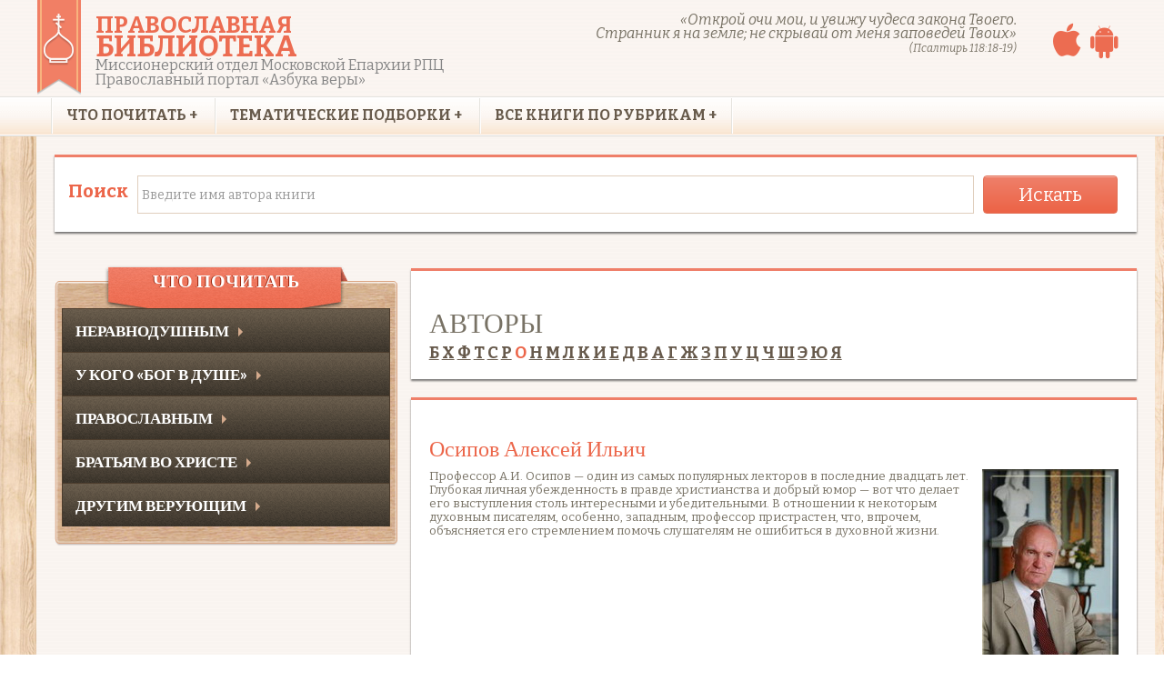

--- FILE ---
content_type: text/html; charset=UTF-8
request_url: https://pravbiblioteka.ru/book_author/osipov-aleksey-ilich/
body_size: 17489
content:

<!DOCTYPE html>
<!--[if IE 8]>    <html class="ie8" dir="ltr" lang="ru-RU"> <![endif]-->
<!--[if IE 9]>    <html class="ie9" dir="ltr" lang="ru-RU"> <![endif]-->
<!--[if gt IE 9]><!--> <html dir="ltr" lang="ru-RU"> <!--<![endif]-->
<head>

<meta charset="UTF-8">
<meta name="viewport" content="width=device-width, initial-scale=1">
<!--[if IE]>
<meta http-equiv="X-UA-Compatible" content="IE=edge,chrome=1">
<![endif]-->



<link type="image/x-icon" rel="shortcut icon" href="https://pravbiblioteka.ru/wp-content/themes/raakbookoo/hh_assets/ico/favicon.ico" />

<link rel="profile" href="http://gmpg.org/xfn/11">


		<!-- All in One SEO 4.5.2.1 - aioseo.com -->
		<title>Осипов Алексей Ильич | Православная библиотека</title>
		<meta name="description" content="Профессор А.И. Осипов - один из самых популярных лекторов в последние двадцать лет. Глубокая личная убежденность в правде христианства и добрый юмор - вот что делает его выступления столь интересными и убедительными. В отношении к некоторым духовным писателям, особенно, западным, профессор пристрастен, что, впрочем, объясняется его стремлением помочь слушателям не ошибиться в духовной жизни." />
		<meta name="robots" content="max-image-preview:large" />
		<link rel="canonical" href="https://pravbiblioteka.ru/book_author/osipov-aleksey-ilich/" />
		<meta name="generator" content="All in One SEO (AIOSEO) 4.5.2.1" />
		<script type="application/ld+json" class="aioseo-schema">
			{"@context":"https:\/\/schema.org","@graph":[{"@type":"BreadcrumbList","@id":"https:\/\/pravbiblioteka.ru\/book_author\/osipov-aleksey-ilich\/#breadcrumblist","itemListElement":[{"@type":"ListItem","@id":"https:\/\/pravbiblioteka.ru\/#listItem","position":1,"name":"\u0413\u043b\u0430\u0432\u043d\u0430\u044f \u0441\u0442\u0440\u0430\u043d\u0438\u0446\u0430","item":"https:\/\/pravbiblioteka.ru\/","nextItem":"https:\/\/pravbiblioteka.ru\/book_author\/osipov-aleksey-ilich\/#listItem"},{"@type":"ListItem","@id":"https:\/\/pravbiblioteka.ru\/book_author\/osipov-aleksey-ilich\/#listItem","position":2,"name":"\u041e\u0441\u0438\u043f\u043e\u0432 \u0410\u043b\u0435\u043a\u0441\u0435\u0439 \u0418\u043b\u044c\u0438\u0447","previousItem":"https:\/\/pravbiblioteka.ru\/#listItem"}]},{"@type":"Organization","@id":"https:\/\/pravbiblioteka.ru\/#organization","name":"\u041f\u0440\u0430\u0432\u043e\u0441\u043b\u0430\u0432\u043d\u0430\u044f \u0431\u0438\u0431\u043b\u0438\u043e\u0442\u0435\u043a\u0430","url":"https:\/\/pravbiblioteka.ru\/"},{"@type":"Person","@id":"https:\/\/pravbiblioteka.ru\/author\/#author","url":"https:\/\/pravbiblioteka.ru\/author\/"},{"@type":"WebPage","@id":"https:\/\/pravbiblioteka.ru\/book_author\/osipov-aleksey-ilich\/#webpage","url":"https:\/\/pravbiblioteka.ru\/book_author\/osipov-aleksey-ilich\/","name":"\u041e\u0441\u0438\u043f\u043e\u0432 \u0410\u043b\u0435\u043a\u0441\u0435\u0439 \u0418\u043b\u044c\u0438\u0447 | \u041f\u0440\u0430\u0432\u043e\u0441\u043b\u0430\u0432\u043d\u0430\u044f \u0431\u0438\u0431\u043b\u0438\u043e\u0442\u0435\u043a\u0430","description":"\u041f\u0440\u043e\u0444\u0435\u0441\u0441\u043e\u0440 \u0410.\u0418. \u041e\u0441\u0438\u043f\u043e\u0432 - \u043e\u0434\u0438\u043d \u0438\u0437 \u0441\u0430\u043c\u044b\u0445 \u043f\u043e\u043f\u0443\u043b\u044f\u0440\u043d\u044b\u0445 \u043b\u0435\u043a\u0442\u043e\u0440\u043e\u0432 \u0432 \u043f\u043e\u0441\u043b\u0435\u0434\u043d\u0438\u0435 \u0434\u0432\u0430\u0434\u0446\u0430\u0442\u044c \u043b\u0435\u0442. \u0413\u043b\u0443\u0431\u043e\u043a\u0430\u044f \u043b\u0438\u0447\u043d\u0430\u044f \u0443\u0431\u0435\u0436\u0434\u0435\u043d\u043d\u043e\u0441\u0442\u044c \u0432 \u043f\u0440\u0430\u0432\u0434\u0435 \u0445\u0440\u0438\u0441\u0442\u0438\u0430\u043d\u0441\u0442\u0432\u0430 \u0438 \u0434\u043e\u0431\u0440\u044b\u0439 \u044e\u043c\u043e\u0440 - \u0432\u043e\u0442 \u0447\u0442\u043e \u0434\u0435\u043b\u0430\u0435\u0442 \u0435\u0433\u043e \u0432\u044b\u0441\u0442\u0443\u043f\u043b\u0435\u043d\u0438\u044f \u0441\u0442\u043e\u043b\u044c \u0438\u043d\u0442\u0435\u0440\u0435\u0441\u043d\u044b\u043c\u0438 \u0438 \u0443\u0431\u0435\u0434\u0438\u0442\u0435\u043b\u044c\u043d\u044b\u043c\u0438. \u0412 \u043e\u0442\u043d\u043e\u0448\u0435\u043d\u0438\u0438 \u043a \u043d\u0435\u043a\u043e\u0442\u043e\u0440\u044b\u043c \u0434\u0443\u0445\u043e\u0432\u043d\u044b\u043c \u043f\u0438\u0441\u0430\u0442\u0435\u043b\u044f\u043c, \u043e\u0441\u043e\u0431\u0435\u043d\u043d\u043e, \u0437\u0430\u043f\u0430\u0434\u043d\u044b\u043c, \u043f\u0440\u043e\u0444\u0435\u0441\u0441\u043e\u0440 \u043f\u0440\u0438\u0441\u0442\u0440\u0430\u0441\u0442\u0435\u043d, \u0447\u0442\u043e, \u0432\u043f\u0440\u043e\u0447\u0435\u043c, \u043e\u0431\u044a\u044f\u0441\u043d\u044f\u0435\u0442\u0441\u044f \u0435\u0433\u043e \u0441\u0442\u0440\u0435\u043c\u043b\u0435\u043d\u0438\u0435\u043c \u043f\u043e\u043c\u043e\u0447\u044c \u0441\u043b\u0443\u0448\u0430\u0442\u0435\u043b\u044f\u043c \u043d\u0435 \u043e\u0448\u0438\u0431\u0438\u0442\u044c\u0441\u044f \u0432 \u0434\u0443\u0445\u043e\u0432\u043d\u043e\u0439 \u0436\u0438\u0437\u043d\u0438.","inLanguage":"ru-RU","isPartOf":{"@id":"https:\/\/pravbiblioteka.ru\/#website"},"breadcrumb":{"@id":"https:\/\/pravbiblioteka.ru\/book_author\/osipov-aleksey-ilich\/#breadcrumblist"},"author":{"@id":"https:\/\/pravbiblioteka.ru\/author\/#author"},"creator":{"@id":"https:\/\/pravbiblioteka.ru\/author\/#author"},"image":{"@type":"ImageObject","url":"https:\/\/pravbiblioteka.ru\/wp-content\/uploads\/import\/79044\/author.jpg","@id":"https:\/\/pravbiblioteka.ru\/book_author\/osipov-aleksey-ilich\/#mainImage","width":150,"height":224},"primaryImageOfPage":{"@id":"https:\/\/pravbiblioteka.ru\/book_author\/osipov-aleksey-ilich\/#mainImage"},"datePublished":"2014-03-17T06:56:56+00:00","dateModified":"2014-06-17T23:03:29+00:00"},{"@type":"WebSite","@id":"https:\/\/pravbiblioteka.ru\/#website","url":"https:\/\/pravbiblioteka.ru\/","name":"\u041f\u0440\u0430\u0432\u043e\u0441\u043b\u0430\u0432\u043d\u0430\u044f \u0431\u0438\u0431\u043b\u0438\u043e\u0442\u0435\u043a\u0430","description":"\u041c\u0438\u0441\u0441\u0438\u043e\u043d\u0435\u0440\u0441\u043a\u0438\u0439 \u043e\u0442\u0434\u0435\u043b \u041c\u043e\u0441\u043a\u043e\u0432\u0441\u043a\u043e\u0439 \u043c\u0438\u0442\u0440\u043e\u043f\u043e\u043b\u0438\u0438 \u0420\u041f\u0426","inLanguage":"ru-RU","publisher":{"@id":"https:\/\/pravbiblioteka.ru\/#organization"}}]}
		</script>
		<!-- All in One SEO -->

<meta name="generator" content="WordPress 6.4.7" />
<meta name="generator" content="Raakbookoo 1.2.2" />
<link rel='dns-prefetch' href='//fonts.googleapis.com' />
<link rel="alternate" type="application/rss+xml" title="Православная библиотека &raquo; Лента" href="https://pravbiblioteka.ru/feed/" />

			<link rel='preload' as='style' href='https://pravbiblioteka.ru/wp-content/plugins/koo-shortcodes/shortcodes.css?ver=6.4.7' type='text/css' media='all' />
			<link rel='stylesheet' id='koo-shortcodes'  href='https://pravbiblioteka.ru/wp-content/plugins/koo-shortcodes/shortcodes.css?ver=6.4.7' type='text/css' media='all' />
			
			<link rel='preload' as='style' href='https://pravbiblioteka.ru/wp-content/themes/raakbookoo/library/css/gallery.min.css?ver=20130526' type='text/css' media='all' />
			<link rel='stylesheet' id='gallery'  href='https://pravbiblioteka.ru/wp-content/themes/raakbookoo/library/css/gallery.min.css?ver=20130526' type='text/css' media='all' />
			
			<link rel='preload' as='style' href='https://pravbiblioteka.ru/wp-content/themes/raakbookoo/style.css?ver=1.2.2' type='text/css' media='all' />
			<link rel='stylesheet' id='style'  href='https://pravbiblioteka.ru/wp-content/themes/raakbookoo/style.css?ver=1.2.2' type='text/css' media='all' />
			<style id='classic-theme-styles-inline-css' type='text/css'>
/*! This file is auto-generated */
.wp-block-button__link{color:#fff;background-color:#32373c;border-radius:9999px;box-shadow:none;text-decoration:none;padding:calc(.667em + 2px) calc(1.333em + 2px);font-size:1.125em}.wp-block-file__button{background:#32373c;color:#fff;text-decoration:none}
</style>

			<link rel='preload' as='style' href='https://pravbiblioteka.ru/wp-content/themes/raakbookoo/hh_assets/css/bootstrap.min.css?ver=1.2.2' type='text/css' media='all' />
			<link rel='stylesheet' id='bootstrap'  href='https://pravbiblioteka.ru/wp-content/themes/raakbookoo/hh_assets/css/bootstrap.min.css?ver=1.2.2' type='text/css' media='all' />
			
			<link rel='preload' as='style' href='https://pravbiblioteka.ru/wp-content/themes/raakbookoo/hh_assets/css/fontello.css?ver=1.2.2' type='text/css' media='all' />
			<link rel='stylesheet' id='fontello'  href='https://pravbiblioteka.ru/wp-content/themes/raakbookoo/hh_assets/css/fontello.css?ver=1.2.2' type='text/css' media='all' />
			
			<link rel='preload' as='style' href='https://pravbiblioteka.ru/wp-content/themes/raakbookoo/hh_assets/css/main.css?ver=1.2.2' type='text/css' media='all' />
			<link rel='stylesheet' id='main'  href='https://pravbiblioteka.ru/wp-content/themes/raakbookoo/hh_assets/css/main.css?ver=1.2.2' type='text/css' media='all' />
			
			<link rel='preload' as='style' href='https://pravbiblioteka.ru/wp-content/themes/raakbookoo/hh_assets/css/style-media.css?ver=1.2.2' type='text/css' media='all' />
			<link rel='stylesheet' id='style-media'  href='https://pravbiblioteka.ru/wp-content/themes/raakbookoo/hh_assets/css/style-media.css?ver=1.2.2' type='text/css' media='all' />
			
			<link rel='preload' as='style' href='https://pravbiblioteka.ru/wp-content/themes/raakbookoo/assets/magnific-popup/magnific-popup.css?ver=1.2.2' type='text/css' media='all' />
			<link rel='stylesheet' id='magnific-popup'  href='https://pravbiblioteka.ru/wp-content/themes/raakbookoo/assets/magnific-popup/magnific-popup.css?ver=1.2.2' type='text/css' media='all' />
			<script type="text/javascript" src="https://pravbiblioteka.ru/wp-includes/js/jquery/jquery.min.js?ver=3.7.1" id="jquery-core-js"></script>
<script type="text/javascript" src="https://pravbiblioteka.ru/wp-includes/js/jquery/jquery-migrate.min.js?ver=3.4.1" id="jquery-migrate-js"></script>
<script type="text/javascript" id="ajax-script-js-extra">
/* <![CDATA[ */
var ajax_object = {"ajaxurl":"https:\/\/pravbiblioteka.ru\/wp-admin\/admin-ajax.php"};
/* ]]> */
</script>
<script type="text/javascript" defer="defer" src="https://pravbiblioteka.ru/wp-content/plugins/adddropbox/adddrop.js?ver=1" id="ajax-script-js"></script>
<link rel="https://api.w.org/" href="https://pravbiblioteka.ru/wp-json/" /><link rel="EditURI" type="application/rsd+xml" title="RSD" href="https://pravbiblioteka.ru/xmlrpc.php?rsd" />
<link rel='shortlink' href='https://pravbiblioteka.ru/?p=179044' />
<link rel="alternate" type="application/json+oembed" href="https://pravbiblioteka.ru/wp-json/oembed/1.0/embed?url=https%3A%2F%2Fpravbiblioteka.ru%2Fbook_author%2Fosipov-aleksey-ilich%2F" />
<link rel="alternate" type="text/xml+oembed" href="https://pravbiblioteka.ru/wp-json/oembed/1.0/embed?url=https%3A%2F%2Fpravbiblioteka.ru%2Fbook_author%2Fosipov-aleksey-ilich%2F&#038;format=xml" />

<style type="text/css">.access-wrap { background : url('http://pravbiblioteka.ru/wp-content/themes/raakbookoo/img/line-bg.png') repeat 0 0; } #access .menu a, #access .menu a:link { color : #ef7f69; } #access .menu a:hover, #access .menu a:link:hover { color : #695b4d; } #access .have-submenu a:hover, #access .have-submenu a:link:hover { background-color : #ef7f69; } #access .have-submenu a:hover, #access .have-submenu a:link:hover { color : #ffffff; } #access .sub-menu { background-color : #ef7f69; } .breadcrumbs a, .breadcrumbs a:link { color : #c56b24; } .breadcrumbs a:hover, .breadcrumbs a:link:hover { color : #695b4d; } .added_to_cart, .button, button, html input[type="button"], input[type="reset"], input[type="submit"] { background : #ef7f69; } .added_to_cart, .button, button, html input[type="button"], input[type="reset"], input[type="submit"] { border-color : #ce5c45; } .added_to_cart[name="update_cart"], .button[name="update_cart"], button[name="update_cart"], html input[type="button"][name="update_cart"], input[type="reset"][name="update_cart"], input[type="submit"][name="update_cart"] { background : #ce5c45; } .featured-search .searchform { background : url('http://pravbiblioteka.ru/wp-content/themes/raakbookoo/img/line-bg.png') repeat 0 0; } .list-item .item-data .item-block { background-color : #fffbfb; } .list-item .item-data .item-block { background-color : #fffbfb; } .list-item .item-data .price { color : #ef7f69; } .list-item .item-data .price del { color : #aaaaaa; } .list-item .item-data .item-block .added_to_cart, .list-item .item-data .item-block .add-to-cart { color : #775337; } .list-item .item-data .item-block .added_to_cart:hover, .list-item .item-data .item-block .add-to-cart:hover { color : #ef7f69; } .single-product .summary .price { background-color : #ffffff; } .single-product .summary .price { color : #ef7f69; } .single-product .summary .price { border-bottom-color : #ef7f69; } .single-product .summary .product_meta > span, .single-product .data-top .product-author { color : #695b4d; } .single-product .summary .product_meta > span:hover, .single-product .data-top .product-author:hover { color : #ef7f69; } .single-product .inner-bottom { background : #fffdfb; } .woocommerce-tabs .tabs li a, .tabs-wraps .tabs li a { background : #ef7f69; } .woocommerce-tabs .tabs li.active a, .woocommerce-tabs .tabs li:hover a, .tabs-wraps .tabs li.active a, .tabs-wraps .tabs li:hover a { background-color : #e0bea3; } .woocommerce-tabs .tabs li a, .tabs-wraps .tabs li a { border-color : #ce5c45; } .woocommerce-tabs .tabs li a, .tabs-wraps .tabs li a { border-color : #ffffff; } .onsale { background-color : #ef7f69; } .onsale { border-color : #ffffff; } .onsale { color : #ffffff; } .about-author .content { border-bottom-color : #dec9cd; } .post-title a { color : #695b4d; } .post-title a:hover { color : #ef7f69; } .blog-home .hentry p { color : #695b4d; } .entry-header:before { background-color : #695b4d; } .comments-wrap { background-color : #ffffff; } #reply-title { color : #ef7f69; } .comments-wrap a { color : #ef7f69; } .blog-single .entry-data, .blog-home .hentry { border-bottom-color : #ffffff; } .loop-nav, .pagination { border-bottom-color : url('#ffffff') repeat 0 0; } .featured-bottom .best-sell { background-color : #ffffff; } .sidebar .widget { border-top-color : #dec9cd; } .sidebar .widget .widget-title { color : #695b4d; } .widget .cart_list li a, .widget .cart-list li a, .widget .product_list_widget li a { color : #695b4d; } .widget .cart_list li a:hover, .widget .cart-list li a:hover, .widget .product_list_widget li a:hover { color : #ef7f69; } .sidebar .widget ul > li { border-bottom-color : #f3c8c0; } .tagcloud > a, .tagcloud a:link, .post_tag-cloud > a, .post_tag-cloud a:link, .term-cloud > a, .term-cloud a:link { background-color : #ef7f69; } .widget-bottom .widget-title { color : #2e2925; } .widget-bottom .widget .product_list_widget a { color : #FAF5F1; } .widget-bottom .widget .product_list_widget li { border-bottom-color : #ffffff; } .site-header #site-title { font-family : 'Droid Sans' , san-serif; } .site-header #site-description { font-family : 'Bitter' , san-serif; } #access .menu { font-family : 'Bitter' , san-serif; } .home-featured .title-featured, .other-featured .title-featured, .featured-bottom .title-blog, .featured-bottom .title-other, .featured-bottom .title-best-sell, .related-portfolio > h3, .products-featured .title-featured, .woocommerce-tabs .panel h2, .tabs-wraps .panel h2, .bottom-two .title, .related > h2 { font-family : 'Lato' , san-serif; } .list-item .item-data .item-title, .post-title, .portfolio .port-title, .featured-bottom .from-blog .entry-title, .featured-bottom .from-blog .other-blog ul li { font-family : 'Bitter' , san-serif; } .page-title { font-family : 'Bitter' , san-serif; } body { font-family : 'Bitter' , san-serif; } .sidebar .widget .widget-title, .widget-bottom .widget-title { font-family : 'Lato' , san-serif; } .widget-content { font-family : 'Bitter' , san-serif; } .list-item .item-data .item-title, .list-item-ii .item-title, .single-product .product-title { font-family : 'Bitter' , san-serif; } .single-product .summary .price, .list-item-ii .price, .list-item .item-data .price { font-family : 'Bitter' , san-serif; } h1,h2,h3,h4,h5,h6 { font-family : 'Lato' , san-serif; } body p { font-family : 'Bitter' , san-serif; } .list-item-ii .meta-top, .list-item-ii .meta-bottom, .single-product .summary .product_meta, .single-product .data-top .product-author { font-family : 'Lato' , san-serif; } .footer-menu { font-family : 'Lato' , san-serif; }</style>
	<!--[if lt IE 9]>
	<script src="https://pravbiblioteka.ru/wp-content/themes/raakbookoo/js/html5.js"></script>
	<![endif]-->

<!-- HTML5 shim and Respond.js IE8 support of HTML5 elements and media queries -->
<!--[if lt IE 9]>
	<script src="https://oss.maxcdn.com/libs/html5shiv/3.7.0/html5shiv.js"></script>
	<script src="https://oss.maxcdn.com/libs/respond.js/1.3.0/respond.min.js"></script>
<![endif]-->

</head>

<body id="root" class="wordpress  ru_RU parent-theme y2026 m01 d20 h04 tuesday logged-out custom-background singular singular-book_author singular-book_author-179044 layout-2c-l"   >
<div class="apps">
	<span id="close31"></span>
	<p>Приложение для Apple и Android</p>
	<p>Полностью бесплатно</p>
	<div>
		<a href="https://apps.apple.com/ru/app/%D0%BC%D0%BE%D1%8F-%D0%BF%D1%80%D0%B0%D0%B2%D0%BE%D1%81%D0%BB%D0%B0%D0%B2%D0%BD%D0%B0%D1%8F-%D0%B1%D0%B8%D0%B1%D0%BB%D0%B8%D0%BE%D1%82%D0%B5%D0%BA%D0%B0/id1546377766#?platform=iphone">
			<img src="/wp-content/themes/raakbookoo/img/apple_logo.png" alt="apple" loading="lazy">
		</a>
		<a href="https://play.google.com/store/apps/details?id=su.missionary.androidbook.se">
			<img src="/wp-content/themes/raakbookoo/img/android_logo.png" alt="android" loading="lazy">
		</a>
	</div>
</div>
<script>
	(function($) {
		setTimeout(function() {
			$('#close31').on('click', function(){
				$('.apps').animate({right: "-380px"},1000);
				localStorage["promo_done"] = 'yes';
				/*$.cookie('was', true, {
					path: '/'
				});*/
			});
			if(localStorage["promo_done"] != 'yes'){
				$('.apps').animate({right: "10px"},2000);
			}
			/*if (!$.cookie('was')) {
				$('.apps').animate({right: "10px"},2000);
			}*/
		}, 5000);
	})(jQuery)
</script>
	
		

<!-- Fixed navbar -->
<header>
	<div class="container header">
		<img src="https://pravbiblioteka.ru/wp-content/themes/raakbookoo/hh_assets/img/logo.png" width="48" height="105" alt=" " class="logo">
		<div class="brand">
			<a href="https://pravbiblioteka.ru">
				<span>православная</span>
				<strong>библиотека</strong>
				<em>Миссионерский отдел Московской Епархии РПЦ</em>
			</a>
			<br>
			<a href="https://azbyka.ru" class="az-link"><em>Православный портал «Азбука веры»</em></a>
		</div>
		
		<nav class="wrap-account-top">
			<ul class="account-top hh_account_top">
				<li class="hh_account_top_entry"><a href="https://apps.apple.com/ru/app/%D0%BC%D0%BE%D1%8F-%D0%BF%D1%80%D0%B0%D0%B2%D0%BE%D1%81%D0%BB%D0%B0%D0%B2%D0%BD%D0%B0%D1%8F-%D0%B1%D0%B8%D0%B1%D0%BB%D0%B8%D0%BE%D1%82%D0%B5%D0%BA%D0%B0/id1546377766#?platform=iphone" target="_blank" class="hh_mobile_app_link"><i class="fa fa-apple fa-3x"></i></a></li>
				<li class="hh_account_top_entry"><a href="https://play.google.com/store/apps/details?id=su.missionary.androidbook.se" target="_blank" class="hh_mobile_app_link"><i class="fa fa-android fa-3x"></i></a></li>
			</ul>
		</nav>

		<div class="pull-right hh_header_quote">
			<em>&laquo;Открой очи мои, и увижу чудеса закона Твоего.
				<br />Странник я на земле; не скрывай от меня заповедей Твоих&raquo;
			</em>
			<br /><em class="hh_header_quote_src">(Псалтирь 118:18-19)</em>
		</div>
		
			</div>
	
	<div class="navbar">
		<div class="container">
		<div class="container">
			<div class="navbar-header">
				<button type="button" id="menu-toggler" class="navbar-toggle" data-toggle="collapse" data-target="#navbar" aria-expanded="true" aria-controls="navbar">
					<span class="icon-bar"></span>
					<span class="icon-bar"></span>
					<span class="icon-bar"></span>
				</button>
				<span class="navbar-brand">Меню</span>
			</div>
			<div id="navbar" class="navbar-collapse collapse" aria-expanded="false">
				<nav id="access" role="navigation" class="pl0">
					<ul id="menu-menu" class="nav navbar-nav"><li id="menu-item-328" class="menu-item menu-item-type-taxonomy menu-item-object-book_category menu-item-has-children menu-item-328"><a href="https://pravbiblioteka.ru/book_category/chto-pochitat/">Что почитать</a>
<ul class="sub-menu">
	<li id="menu-item-329" class="menu-item menu-item-type-taxonomy menu-item-object-book_category menu-item-has-children menu-item-329"><a href="https://pravbiblioteka.ru/book_category/neravnodushnyim/">Неравнодушным</a>
	<ul class="sub-menu">
		<li id="menu-item-330" class="menu-item menu-item-type-taxonomy menu-item-object-book_category menu-item-330"><a href="https://pravbiblioteka.ru/book_category/otvergayushhim/">Отвергающим&nbsp;&#040;40&#041;</a></li>
		<li id="menu-item-331" class="menu-item menu-item-type-taxonomy menu-item-object-book_category menu-item-331"><a href="https://pravbiblioteka.ru/book_category/somnevayushhimsya/">Сомневающимся&nbsp;&#040;67&#041;</a></li>
	</ul>
</li>
	<li id="menu-item-332" class="menu-item menu-item-type-taxonomy menu-item-object-book_category menu-item-has-children menu-item-332"><a href="https://pravbiblioteka.ru/book_category/u-kogo-bog-v-dushe/">У кого &#171;Бог в душе&#187;</a>
	<ul class="sub-menu">
		<li id="menu-item-333" class="menu-item menu-item-type-taxonomy menu-item-object-book_category menu-item-333"><a href="https://pravbiblioteka.ru/book_category/priznayushhim-duhovnuyu-zhizn/">Признающим духовную жизнь&nbsp;&#040;44&#041;</a></li>
		<li id="menu-item-334" class="menu-item menu-item-type-taxonomy menu-item-object-book_category menu-item-334"><a href="https://pravbiblioteka.ru/book_category/pravoslavnyim-ne-hodyashhim-v-hram/">Православным, не ходящим в храм&nbsp;&#040;48&#041;</a></li>
	</ul>
</li>
	<li id="menu-item-335" class="menu-item menu-item-type-taxonomy menu-item-object-book_category menu-item-has-children menu-item-335"><a href="https://pravbiblioteka.ru/book_category/pravoslavnyim/">Православным</a>
	<ul class="sub-menu">
		<li id="menu-item-336" class="menu-item menu-item-type-taxonomy menu-item-object-book_category menu-item-336"><a href="https://pravbiblioteka.ru/book_category/zhelayushhim-krestitsya/">Желающим креститься&nbsp;&#040;50&#041;</a></li>
		<li id="menu-item-337" class="menu-item menu-item-type-taxonomy menu-item-object-book_category menu-item-337"><a href="https://pravbiblioteka.ru/book_category/novonachalnyim/">Новоначальным&nbsp;&#040;83&#041;</a></li>
		<li id="menu-item-338" class="menu-item menu-item-type-taxonomy menu-item-object-book_category menu-item-338"><a href="https://pravbiblioteka.ru/book_category/zakorenelyim-prihozhanam/">Закоренелым прихожанам&nbsp;&#040;35&#041;</a></li>
		<li id="menu-item-339" class="menu-item menu-item-type-taxonomy menu-item-object-book_category menu-item-339"><a href="https://pravbiblioteka.ru/book_category/asketika-dlya-miryan/">Аскетика для мирян&nbsp;&#040;41&#041;</a></li>
	</ul>
</li>
	<li id="menu-item-340" class="menu-item menu-item-type-taxonomy menu-item-object-book_category menu-item-has-children menu-item-340"><a href="https://pravbiblioteka.ru/book_category/bratyam-vo-hriste/">Братьям во Христе</a>
	<ul class="sub-menu">
		<li id="menu-item-341" class="menu-item menu-item-type-taxonomy menu-item-object-book_category menu-item-341"><a href="https://pravbiblioteka.ru/book_category/katolikam/">Католикам&nbsp;&#040;26&#041;</a></li>
		<li id="menu-item-342" class="menu-item menu-item-type-taxonomy menu-item-object-book_category menu-item-342"><a href="https://pravbiblioteka.ru/book_category/protestantam/">Протестантам&nbsp;&#040;24&#041;</a></li>
	</ul>
</li>
	<li id="menu-item-347" class="menu-item menu-item-type-taxonomy menu-item-object-book_category menu-item-has-children menu-item-347"><a href="https://pravbiblioteka.ru/book_category/drugim-veruyushhim/">Другим верующим</a>
	<ul class="sub-menu">
		<li id="menu-item-343" class="menu-item menu-item-type-taxonomy menu-item-object-book_category menu-item-343"><a href="https://pravbiblioteka.ru/book_category/musulmanam/">Мусульманам&nbsp;&#040;10&#041;</a></li>
		<li id="menu-item-344" class="menu-item menu-item-type-taxonomy menu-item-object-book_category menu-item-344"><a href="https://pravbiblioteka.ru/book_category/svidetelyam-iegovyi/">Свидетелям Иеговы&nbsp;&#040;7&#041;</a></li>
		<li id="menu-item-345" class="menu-item menu-item-type-taxonomy menu-item-object-book_category menu-item-345"><a href="https://pravbiblioteka.ru/book_category/vostochnyie-religii-i-kultyi/">Восточные религии и культы&nbsp;&#040;11&#041;</a></li>
		<li id="menu-item-346" class="menu-item menu-item-type-taxonomy menu-item-object-book_category menu-item-346"><a href="https://pravbiblioteka.ru/book_category/neoyazyichnikam/">Неоязычникам&nbsp;&#040;6&#041;</a></li>
		<li id="menu-item-518636" class="menu-item menu-item-type-taxonomy menu-item-object-book_category menu-item-518636"><a href="https://pravbiblioteka.ru/book_category/ostalnyim/">Остальным&nbsp;&#040;9&#041;</a></li>
	</ul>
</li>
</ul>
</li>
<li id="menu-item-288" class="menu-item menu-item-type-taxonomy menu-item-object-book_category menu-item-has-children menu-item-288"><a href="https://pravbiblioteka.ru/book_category/tematicheskie-podborki/">Тематические подборки</a>
<ul class="sub-menu">
	<li id="menu-item-291" class="menu-item menu-item-type-taxonomy menu-item-object-book_category menu-item-291"><a href="https://pravbiblioteka.ru/book_category/ob-ispovedi/">Об исповеди&nbsp;&#040;27&#041;</a></li>
	<li id="menu-item-292" class="menu-item menu-item-type-taxonomy menu-item-object-book_category menu-item-292"><a href="https://pravbiblioteka.ru/book_category/o-kreshhenii/">О крещении&nbsp;&#040;11&#041;</a></li>
	<li id="menu-item-293" class="menu-item menu-item-type-taxonomy menu-item-object-book_category menu-item-293"><a href="https://pravbiblioteka.ru/book_category/o-venchanii/">О венчании&nbsp;&#040;9&#041;</a></li>
	<li id="menu-item-294" class="menu-item menu-item-type-taxonomy menu-item-object-book_category menu-item-294"><a href="https://pravbiblioteka.ru/book_category/esli-umer-blizkiy-chelovek/">О смерти&nbsp;&#040;17&#041;</a></li>
	<li id="menu-item-295" class="menu-item menu-item-type-taxonomy menu-item-object-book_category menu-item-295"><a href="https://pravbiblioteka.ru/book_category/o-pashe/">О Пасхе&nbsp;&#040;10&#041;</a></li>
	<li id="menu-item-296" class="menu-item menu-item-type-taxonomy menu-item-object-book_category menu-item-296"><a href="https://pravbiblioteka.ru/book_category/o-molitve/">О молитве&nbsp;&#040;41&#041;</a></li>
	<li id="menu-item-297" class="menu-item menu-item-type-taxonomy menu-item-object-book_category menu-item-297"><a href="https://pravbiblioteka.ru/book_category/o-poste/">О посте&nbsp;&#040;8&#041;</a></li>
</ul>
</li>
<li id="menu-item-289" class="menu-item menu-item-type-taxonomy menu-item-object-book_category menu-item-has-children menu-item-289"><a href="https://pravbiblioteka.ru/book_category/vse-knigi-po-rubrikam/">Все книги по рубрикам</a>
<ul class="sub-menu">
	<li id="menu-item-302" class="menu-item menu-item-type-taxonomy menu-item-object-book_category menu-item-has-children menu-item-302"><a href="https://pravbiblioteka.ru/book_category/svyashhennoe-pisanie/">Священное Писание</a>
	<ul class="sub-menu">
		<li id="menu-item-519551" class="menu-item menu-item-type-taxonomy menu-item-object-book_category menu-item-519551"><a href="https://pravbiblioteka.ru/book_category/svyashhennoe-pisanie-svyashhennoe-pisanie/">Священное Писание&nbsp;&#040;34&#041;</a></li>
		<li id="menu-item-366" class="menu-item menu-item-type-taxonomy menu-item-object-book_category menu-item-366"><a href="https://pravbiblioteka.ru/book_category/tolkovanie-pisaniya/">Толкование Писания&nbsp;&#040;105&#041;</a></li>
		<li id="menu-item-367" class="menu-item menu-item-type-taxonomy menu-item-object-book_category menu-item-367"><a href="https://pravbiblioteka.ru/book_category/izuchenie-pisaniya/">Изучение Писания&nbsp;&#040;73&#041;</a></li>
		<li id="menu-item-523835" class="menu-item menu-item-type-taxonomy menu-item-object-book_category menu-item-523835"><a href="https://pravbiblioteka.ru/book_category/bibliya-na-raznyih-yazyikah/">Писание на разных языках&nbsp;&#040;13&#041;</a></li>
	</ul>
</li>
	<li id="menu-item-303" class="menu-item menu-item-type-taxonomy menu-item-object-book_category menu-item-has-children menu-item-303"><a href="https://pravbiblioteka.ru/book_category/lyudi-tserkvi/">Люди Церкви</a>
	<ul class="sub-menu">
		<li id="menu-item-368" class="menu-item menu-item-type-taxonomy menu-item-object-book_category menu-item-368"><a href="https://pravbiblioteka.ru/book_category/propovedi/">Проповеди&nbsp;&#040;134&#041;</a></li>
		<li id="menu-item-369" class="menu-item menu-item-type-taxonomy menu-item-object-book_category menu-item-369"><a href="https://pravbiblioteka.ru/book_category/zhitiya-svyatyih/">Жития святых&nbsp;&#040;157&#041;</a></li>
		<li id="menu-item-370" class="menu-item menu-item-type-taxonomy menu-item-object-book_category menu-item-370"><a href="https://pravbiblioteka.ru/book_category/pro-lyudey-tserkvi/">Про людей Церкви&nbsp;&#040;160&#041;</a></li>
	</ul>
</li>
	<li id="menu-item-304" class="menu-item menu-item-type-taxonomy menu-item-object-book_category menu-item-has-children menu-item-304"><a href="https://pravbiblioteka.ru/book_category/v-zashhitu-veryi/">В защиту веры</a>
	<ul class="sub-menu">
		<li id="menu-item-373" class="menu-item menu-item-type-taxonomy menu-item-object-book_category menu-item-373"><a href="https://pravbiblioteka.ru/book_category/nauka-i-religiya/">Наука и религия&nbsp;&#040;25&#041;</a></li>
		<li id="menu-item-518638" class="menu-item menu-item-type-taxonomy menu-item-object-book_category menu-item-518638"><a href="https://pravbiblioteka.ru/book_category/v-zashhitu-veryi-ot-neveria/">В защиту веры от неверия&nbsp;&#040;38&#041;</a></li>
		<li id="menu-item-435" class="menu-item menu-item-type-taxonomy menu-item-object-book_category menu-item-435"><a href="https://pravbiblioteka.ru/book_category/zaschita-hristianstva/">Защита Христианства&nbsp;&#040;45&#041;</a></li>
		<li id="menu-item-518637" class="menu-item menu-item-type-taxonomy menu-item-object-book_category menu-item-518637"><a href="https://pravbiblioteka.ru/book_category/zaschita-pravoslavia/">Защита Православия&nbsp;&#040;25&#041;</a></li>
		<li id="menu-item-371" class="menu-item menu-item-type-taxonomy menu-item-object-book_category menu-item-371"><a href="https://pravbiblioteka.ru/book_category/sektovedenie/">Сектоведение&nbsp;&#040;14&#041;</a></li>
		<li id="menu-item-372" class="menu-item menu-item-type-taxonomy menu-item-object-book_category menu-item-372"><a href="https://pravbiblioteka.ru/book_category/vyizovyi-sovremennosti/">Вызовы современности&nbsp;&#040;48&#041;</a></li>
	</ul>
</li>
	<li id="menu-item-305" class="menu-item menu-item-type-taxonomy menu-item-object-book_category menu-item-has-children menu-item-305"><a href="https://pravbiblioteka.ru/book_category/tserkovnyie-premudrosti/">Церковные премудрости</a>
	<ul class="sub-menu">
		<li id="menu-item-374" class="menu-item menu-item-type-taxonomy menu-item-object-book_category menu-item-374"><a href="https://pravbiblioteka.ru/book_category/bogoslovie-dogmaticheskoe/">Богословие догматическое&nbsp;&#040;131&#041;</a></li>
		<li id="menu-item-375" class="menu-item menu-item-type-taxonomy menu-item-object-book_category menu-item-375"><a href="https://pravbiblioteka.ru/book_category/o-cheloveke/">О человеке&nbsp;&#040;25&#041;</a></li>
		<li id="menu-item-376" class="menu-item menu-item-type-taxonomy menu-item-object-book_category menu-item-376"><a href="https://pravbiblioteka.ru/book_category/o-duhovnoy-zhizni/">О духовной жизни&nbsp;&#040;240&#041;</a></li>
		<li id="menu-item-377" class="menu-item menu-item-type-taxonomy menu-item-object-book_category menu-item-377"><a href="https://pravbiblioteka.ru/book_category/o-spasenii/">О спасении&nbsp;&#040;31&#041;</a></li>
		<li id="menu-item-378" class="menu-item menu-item-type-taxonomy menu-item-object-book_category menu-item-378"><a href="https://pravbiblioteka.ru/book_category/o-bogosluzhenii/">О богослужении&nbsp;&#040;55&#041;</a></li>
		<li id="menu-item-379" class="menu-item menu-item-type-taxonomy menu-item-object-book_category menu-item-379"><a href="https://pravbiblioteka.ru/book_category/o-tserkvi/">О Церкви&nbsp;&#040;39&#041;</a></li>
		<li id="menu-item-380" class="menu-item menu-item-type-taxonomy menu-item-object-book_category menu-item-380"><a href="https://pravbiblioteka.ru/book_category/o-svyatyih-ottsah/">О святых отцах&nbsp;&#040;86&#041;</a></li>
		<li id="menu-item-381" class="menu-item menu-item-type-taxonomy menu-item-object-book_category menu-item-381"><a href="https://pravbiblioteka.ru/book_category/bogoslovie-nravstvennoe/">Богословие нравственное&nbsp;&#040;32&#041;</a></li>
		<li id="menu-item-384" class="menu-item menu-item-type-taxonomy menu-item-object-book_category menu-item-384"><a href="https://pravbiblioteka.ru/book_category/tserkovnoe-pravo/">Церковное право&nbsp;&#040;16&#041;</a></li>
	</ul>
</li>
	<li id="menu-item-298" class="menu-item menu-item-type-taxonomy menu-item-object-book_category menu-item-has-children menu-item-298"><a href="https://pravbiblioteka.ru/book_category/istoriya/">История</a>
	<ul class="sub-menu">
		<li id="menu-item-518639" class="menu-item menu-item-type-taxonomy menu-item-object-book_category menu-item-518639"><a href="https://pravbiblioteka.ru/book_category/istoriya-religii/">История религии&nbsp;&#040;19&#041;</a></li>
		<li id="menu-item-385" class="menu-item menu-item-type-taxonomy menu-item-object-book_category menu-item-385"><a href="https://pravbiblioteka.ru/book_category/istoriya-tserkvi/">История Церкви&nbsp;&#040;57&#041;</a></li>
		<li id="menu-item-386" class="menu-item menu-item-type-taxonomy menu-item-object-book_category menu-item-386"><a href="https://pravbiblioteka.ru/book_category/istoriya-russkoy-tserkvi/">История Русской Церкви&nbsp;&#040;34&#041;</a></li>
		<li id="menu-item-387" class="menu-item menu-item-type-taxonomy menu-item-object-book_category menu-item-387"><a href="https://pravbiblioteka.ru/book_category/istoriya-vsemirnaya/">История Всемирная&nbsp;&#040;13&#041;</a></li>
		<li id="menu-item-388" class="menu-item menu-item-type-taxonomy menu-item-object-book_category menu-item-388"><a href="https://pravbiblioteka.ru/book_category/istoriya-rossii/">История России&nbsp;&#040;31&#041;</a></li>
	</ul>
</li>
	<li id="menu-item-299" class="menu-item menu-item-type-taxonomy menu-item-object-book_category menu-item-has-children menu-item-299"><a href="https://pravbiblioteka.ru/book_category/filosofiya/">Философия</a>
	<ul class="sub-menu">
		<li id="menu-item-389" class="menu-item menu-item-type-taxonomy menu-item-object-book_category menu-item-389"><a href="https://pravbiblioteka.ru/book_category/filosofiya-filosofiya/">Философия&nbsp;&#040;95&#041;</a></li>
		<li id="menu-item-390" class="menu-item menu-item-type-taxonomy menu-item-object-book_category menu-item-390"><a href="https://pravbiblioteka.ru/book_category/religioznaya-filosofiya/">Религиозная философия&nbsp;&#040;311&#041;</a></li>
	</ul>
</li>
	<li id="menu-item-300" class="menu-item menu-item-type-taxonomy menu-item-object-book_category menu-item-has-children menu-item-300"><a href="https://pravbiblioteka.ru/book_category/molitvyi-bogosluzhebnyie-tekstyi/">Молитвы, богослужебные тексты</a>
	<ul class="sub-menu">
		<li id="menu-item-391" class="menu-item menu-item-type-taxonomy menu-item-object-book_category menu-item-391"><a href="https://pravbiblioteka.ru/book_category/bogosluzhebnyie-tekstyi/">Богослужебные тексты&nbsp;&#040;37&#041;</a></li>
		<li id="menu-item-392" class="menu-item menu-item-type-taxonomy menu-item-object-book_category menu-item-392"><a href="https://pravbiblioteka.ru/book_category/molitvoslovyi-akafistyi/">Молитвословы, акафисты&nbsp;&#040;83&#041;</a></li>
	</ul>
</li>
	<li id="menu-item-399" class="menu-item menu-item-type-taxonomy menu-item-object-book_category menu-item-has-children menu-item-399"><a href="https://pravbiblioteka.ru/book_category/hudozhestvennaya-literatura/">Художественная литература</a>
	<ul class="sub-menu">
		<li id="menu-item-518641" class="menu-item menu-item-type-taxonomy menu-item-object-book_category menu-item-518641"><a href="https://pravbiblioteka.ru/book_category/detskaya/">Детская&nbsp;&#040;108&#041;</a></li>
		<li id="menu-item-518642" class="menu-item menu-item-type-taxonomy menu-item-object-book_category menu-item-518642"><a href="https://pravbiblioteka.ru/book_category/otechestvennaya/">Отечественная&nbsp;&#040;206&#041;</a></li>
		<li id="menu-item-518643" class="menu-item menu-item-type-taxonomy menu-item-object-book_category menu-item-518643"><a href="https://pravbiblioteka.ru/book_category/zarubazhnaya/">Зарубежная&nbsp;&#040;224&#041;</a></li>
	</ul>
</li>
	<li id="menu-item-301" class="menu-item menu-item-type-taxonomy menu-item-object-book_category menu-item-has-children menu-item-301"><a href="https://pravbiblioteka.ru/book_category/raznoe-poleznoe/">Разное полезное</a>
	<ul class="sub-menu">
		<li id="menu-item-393" class="menu-item menu-item-type-taxonomy menu-item-object-book_category menu-item-393"><a href="https://pravbiblioteka.ru/book_category/o-svyatyih-mestah-palomnichestva/">О святых местах (Паломничества)&nbsp;&#040;17&#041;</a></li>
		<li id="menu-item-394" class="menu-item menu-item-type-taxonomy menu-item-object-book_category menu-item-394"><a href="https://pravbiblioteka.ru/book_category/o-seme-i-vospitanii-detey/">О семье и воспитании детей&nbsp;&#040;71&#041;</a></li>
		<li id="menu-item-395" class="menu-item menu-item-type-taxonomy menu-item-object-book_category menu-item-395"><a href="https://pravbiblioteka.ru/book_category/o-zdorove-i-meditsine/">О здоровье и медицине&nbsp;&#040;6&#041;</a></li>
		<li id="menu-item-396" class="menu-item menu-item-type-taxonomy menu-item-object-book_category menu-item-396"><a href="https://pravbiblioteka.ru/book_category/psihologiya-i-pedagogika/">Психология и педагогика&nbsp;&#040;43&#041;</a></li>
		<li id="menu-item-397" class="menu-item menu-item-type-taxonomy menu-item-object-book_category menu-item-397"><a href="https://pravbiblioteka.ru/book_category/tserkovnoe-iskusstvo/">Церковное искусство&nbsp;&#040;30&#041;</a></li>
		<li id="menu-item-398" class="menu-item menu-item-type-taxonomy menu-item-object-book_category menu-item-398"><a href="https://pravbiblioteka.ru/book_category/tserkovnoe-penie/">Церковное пение&nbsp;&#040;5&#041;</a></li>
		<li id="menu-item-400" class="menu-item menu-item-type-taxonomy menu-item-object-book_category menu-item-400"><a href="https://pravbiblioteka.ru/book_category/slovari-i-spravochniki/">Словари и справочники&nbsp;&#040;8&#041;</a></li>
	</ul>
</li>
</ul>
</li>
</ul>				</nav><!-- .site-navigation .primary-navigation -->		
			</div>	
		</div><!-- End .container -->
		</div><!-- End .container -->
	</div><!-- End .access-wrap -->

</header>
<div class="container">

			
	<div class="container maincontent">	
	<!--Search Block-->
<div class="wr searchform">
	<form class="form-horizontal" id="hh_author_search_form" action="https://pravbiblioteka.ru">
		<input type="hidden" name="smode" value="3" />
		<fieldset>
			<!-- Text input-->
			<div class="form-group">
				<label class="control-label" for="textinput">Поиск</label>
				<input id="textinput" name="s" placeholder="Введите имя автора книги"
							 class="form-control input-md" type="text" value="" />
				<button id="singlebutton" name="singlebutton" class="redbutton" type="submit">Искать</button>
			</div>
		</fieldset>
	</form>
</div>
<!--/Search Block-->

	<div class="row">
		<div class="hidden-xs col-sm-4">
			<!-- read-advice -->
<div class="row hh_read_advice">
	<div class="col-xs-12">
		<div class="panel-group" id="accordion">
			<h2>ЧТО ПОЧИТАТЬ</h2>
			<button type="button" class="navbar-toggle navbar-toggle-what-read" data-toggle="collapse" data-target="#navbar-what-read" aria-expanded="true" aria-controls="navbar-what-read">
				<h2>ЧТО ПОЧИТАТЬ</h2>
            </button>
        <div id="navbar-what-read" class="navbar-collapse collapse" aria-expanded="false">
			<div class="hh_read_advice_panel">
									<div class="panel panel-default">
						<div class="panel-heading">
							<h4 class="panel-title">
																<a data-toggle="collapse" data-parent="#accordion" href="#collapse15" class="collapsed">
									НЕРАВНОДУШНЫМ<q></q>
								</a>								
															</h4>
						</div>
												<div id="collapse15" class="panel-collapse collapse ">
							<div class="panel-body">
								<ul>			
																	<li>
										<a href="https://pravbiblioteka.ru/book_category/otvergayushhim/">Отвергающим&nbsp;&#040;40&#041;</a>
										<br /><em>Бога/веру/Церковь
</em>
									</li>
																	<li>
										<a href="https://pravbiblioteka.ru/book_category/somnevayushhimsya/">Сомневающимся&nbsp;&#040;67&#041;</a>
										<br /><em>но ищущим и интересующимся
</em>
									</li>
																</ul>
							</div>
						</div>						
											</div>
										<div class="panel panel-default">
						<div class="panel-heading">
							<h4 class="panel-title">
																<a data-toggle="collapse" data-parent="#accordion" href="#collapse16" class="collapsed">
									У КОГО &#171;БОГ В ДУШЕ&#187;<q></q>
								</a>								
															</h4>
						</div>
												<div id="collapse16" class="panel-collapse collapse ">
							<div class="panel-body">
								<ul>			
																	<li>
										<a href="https://pravbiblioteka.ru/book_category/priznayushhim-duhovnuyu-zhizn/">Признающим духовную жизнь&nbsp;&#040;44&#041;</a>
										<br /><em>и Бога &#171;вообще&#187;. Все религии ведут к одному Богу
</em>
									</li>
																	<li>
										<a href="https://pravbiblioteka.ru/book_category/pravoslavnyim-ne-hodyashhim-v-hram/">Православным, не ходящим в храм&nbsp;&#040;48&#041;</a>
										<br /><em>Я крещеный, православный, но в храм хожу редко
</em>
									</li>
																</ul>
							</div>
						</div>						
											</div>
										<div class="panel panel-default">
						<div class="panel-heading">
							<h4 class="panel-title">
																<a data-toggle="collapse" data-parent="#accordion" href="#collapse14" class="collapsed">
									ПРАВОСЛАВНЫМ<q></q>
								</a>								
															</h4>
						</div>
												<div id="collapse14" class="panel-collapse collapse ">
							<div class="panel-body">
								<ul>			
																	<li>
										<a href="https://pravbiblioteka.ru/book_category/zhelayushhim-krestitsya/">Желающим креститься&nbsp;&#040;50&#041;</a>
										<br /><em>или стать крестными
</em>
									</li>
																	<li>
										<a href="https://pravbiblioteka.ru/book_category/novonachalnyim/">Новоначальным&nbsp;&#040;83&#041;</a>
										<br /><em>первые шаги в вере и Церкви
</em>
									</li>
																	<li>
										<a href="https://pravbiblioteka.ru/book_category/zakorenelyim-prihozhanam/">Закоренелым прихожанам&nbsp;&#040;35&#041;</a>
										<br /><em>давно хожу в храм и всё знаю
</em>
									</li>
																	<li>
										<a href="https://pravbiblioteka.ru/book_category/asketika-dlya-miryan/">Аскетика для мирян&nbsp;&#040;41&#041;</a>
										<br /><em>для всех и каждого
</em>
									</li>
																</ul>
							</div>
						</div>						
											</div>
										<div class="panel panel-default">
						<div class="panel-heading">
							<h4 class="panel-title">
																<a data-toggle="collapse" data-parent="#accordion" href="#collapse17" class="collapsed">
									БРАТЬЯМ ВО ХРИСТЕ<q></q>
								</a>								
															</h4>
						</div>
												<div id="collapse17" class="panel-collapse collapse ">
							<div class="panel-body">
								<ul>			
																	<li>
										<a href="https://pravbiblioteka.ru/book_category/katolikam/">Католикам&nbsp;&#040;26&#041;</a>
										<br /><em></em>
									</li>
																	<li>
										<a href="https://pravbiblioteka.ru/book_category/protestantam/">Протестантам&nbsp;&#040;24&#041;</a>
										<br /><em></em>
									</li>
																</ul>
							</div>
						</div>						
											</div>
										<div class="panel panel-default">
						<div class="panel-heading">
							<h4 class="panel-title">
																<a data-toggle="collapse" data-parent="#accordion" href="#collapse18" class="collapsed">
									ДРУГИМ ВЕРУЮЩИМ<q></q>
								</a>								
															</h4>
						</div>
												<div id="collapse18" class="panel-collapse collapse ">
							<div class="panel-body">
								<ul>			
																	<li>
										<a href="https://pravbiblioteka.ru/book_category/musulmanam/">Мусульманам&nbsp;&#040;10&#041;</a>
										<br /><em></em>
									</li>
																	<li>
										<a href="https://pravbiblioteka.ru/book_category/svidetelyam-iegovyi/">Свидетелям Иеговы&nbsp;&#040;7&#041;</a>
										<br /><em></em>
									</li>
																	<li>
										<a href="https://pravbiblioteka.ru/book_category/vostochnyie-religii-i-kultyi/">Восточные религии и культы&nbsp;&#040;11&#041;</a>
										<br /><em></em>
									</li>
																	<li>
										<a href="https://pravbiblioteka.ru/book_category/neoyazyichnikam/">Неоязычникам&nbsp;&#040;6&#041;</a>
										<br /><em></em>
									</li>
																	<li>
										<a href="https://pravbiblioteka.ru/book_category/ostalnyim/">Остальным&nbsp;&#040;9&#041;</a>
										<br /><em></em>
									</li>
																</ul>
							</div>
						</div>						
											</div>
								</div>
		</div>
		<div class="hh_read_advice_footer"></div>			
		</div>	
	</div>	
</div>	
<!-- /read-advice -->
		</div>

		<div class="col-xs-12 col-sm-8 hh_book_author">			
						<div class="row hh_row">
				<div class="col-xs-12 wr">
					<div class="hh_book_author_alfa_nav">
						<h2 class="hh_book_author_alfa_nav_title">АВТОРЫ</h2>
												<a class="hh_book_author_nav_entry " href="https://pravbiblioteka.ru/book_author_category/b/">Б</a>
												<a class="hh_book_author_nav_entry " href="https://pravbiblioteka.ru/book_author_category/h/">Х</a>
												<a class="hh_book_author_nav_entry " href="https://pravbiblioteka.ru/book_author_category/f/">Ф</a>
												<a class="hh_book_author_nav_entry " href="https://pravbiblioteka.ru/book_author_category/t/">Т</a>
												<a class="hh_book_author_nav_entry " href="https://pravbiblioteka.ru/book_author_category/s/">С</a>
												<a class="hh_book_author_nav_entry " href="https://pravbiblioteka.ru/book_author_category/r/">Р</a>
												<a class="hh_book_author_nav_entry current" href="https://pravbiblioteka.ru/book_author_category/o/">О</a>
												<a class="hh_book_author_nav_entry " href="https://pravbiblioteka.ru/book_author_category/n/">Н</a>
												<a class="hh_book_author_nav_entry " href="https://pravbiblioteka.ru/book_author_category/m/">М</a>
												<a class="hh_book_author_nav_entry " href="https://pravbiblioteka.ru/book_author_category/l/">Л</a>
												<a class="hh_book_author_nav_entry " href="https://pravbiblioteka.ru/book_author_category/k/">К</a>
												<a class="hh_book_author_nav_entry " href="https://pravbiblioteka.ru/book_author_category/i/">И</a>
												<a class="hh_book_author_nav_entry " href="https://pravbiblioteka.ru/book_author_category/e/">Е</a>
												<a class="hh_book_author_nav_entry " href="https://pravbiblioteka.ru/book_author_category/d/">Д</a>
												<a class="hh_book_author_nav_entry " href="https://pravbiblioteka.ru/book_author_category/v/">В</a>
												<a class="hh_book_author_nav_entry " href="https://pravbiblioteka.ru/book_author_category/a/">А</a>
												<a class="hh_book_author_nav_entry " href="https://pravbiblioteka.ru/book_author_category/g/">Г</a>
												<a class="hh_book_author_nav_entry " href="https://pravbiblioteka.ru/book_author_category/zh/">Ж</a>
												<a class="hh_book_author_nav_entry " href="https://pravbiblioteka.ru/book_author_category/z/">З</a>
												<a class="hh_book_author_nav_entry " href="https://pravbiblioteka.ru/book_author_category/p/">П</a>
												<a class="hh_book_author_nav_entry " href="https://pravbiblioteka.ru/book_author_category/u/">У</a>
												<a class="hh_book_author_nav_entry " href="https://pravbiblioteka.ru/book_author_category/ts/">Ц</a>
												<a class="hh_book_author_nav_entry " href="https://pravbiblioteka.ru/book_author_category/ch/">Ч</a>
												<a class="hh_book_author_nav_entry " href="https://pravbiblioteka.ru/book_author_category/sh/">Ш</a>
												<a class="hh_book_author_nav_entry " href="https://pravbiblioteka.ru/book_author_category/e-3/">Э</a>
												<a class="hh_book_author_nav_entry " href="https://pravbiblioteka.ru/book_author_category/yu/">Ю</a>
												<a class="hh_book_author_nav_entry " href="https://pravbiblioteka.ru/book_author_category/ya/">Я</a>
												
					</div>
				</div>
			</div>

			<div class="row hh_row">
				<div class="col-xs-12 wr">
					<div class="hh_book_author_entry">
						<h3 class="hh_book_author_name">Осипов Алексей Ильич</h3>
						<div class="hh_book_author_entry_content clearfix">
							<img width="150" height="224" src="https://pravbiblioteka.ru/wp-content/uploads/import/79044/author.jpg" class="pull-right hh_book_author_entry_thumb wp-post-image" alt="" decoding="async" />							<p>Профессор А.И. Осипов &#8212; один из самых популярных лекторов в последние двадцать лет. Глубокая личная убежденность в правде христианства и добрый юмор &#8212; вот что делает его выступления столь интересными и убедительными. В отношении к некоторым духовным писателям, особенно, западным, профессор пристрастен, что, впрочем, объясняется его стремлением помочь слушателям не ошибиться в духовной жизни.</p>
						</div>

											</div>
				</div>
			</div>
			
			<div class="row hh_row">
				<div class="col-xs-12 wr hh_related">
					<h2 class="hh_related_title">Книги автора</h2>
	<div class="listbook-neatek"><div class="hh_book_karta_entry">
	<h3 class="hh_book_karta_entry_title"><a href="https://pravbiblioteka.ru/book/lyubov-brak-semya/" title="Любовь, брак, семья">Любовь, брак, семья</a></h3>

	<div class="hh_book_karta_entry_author">
				<a href="https://pravbiblioteka.ru/book_author/osipov-aleksey-ilich/" title="Осипов Алексей Ильич">Осипов Алексей Ильич</a>
			</div>
	<div class="clearfix">
		<a href="https://pravbiblioteka.ru/book/lyubov-brak-semya/"><img width="148" height="206" src="https://pravbiblioteka.ru/wp-content/uploads/import/79044/big-148x206.jpg" class="pull-left hh_book_karta_entry_thumb wp-post-image" alt="" decoding="async" srcset="https://pravbiblioteka.ru/wp-content/uploads/import/79044/big-148x206.jpg 148w, https://pravbiblioteka.ru/wp-content/uploads/import/79044/big-112x157.jpg 112w, https://pravbiblioteka.ru/wp-content/uploads/import/79044/big-124x174.jpg 124w" sizes="(max-width: 148px) 100vw, 148px" /></a>
				<!-- book_meta -->
			
	</div>
	<div class="hh_book_karta_entry_tags"><strong>Категории:</strong> <a href="https://pravbiblioteka.ru/book_category/o-venchanii/" rel="tag">О венчании</a>, <a href="https://pravbiblioteka.ru/book_category/o-seme-i-vospitanii-detey/" rel="tag">О семье и воспитании детей</a></div>
	<!-- format_box -->
	<div class="buttonbox">
	
		<a href="https://pravbiblioteka.ru/lyubov-brak-semya/?bid=79044" class="redbutton btn-read" target="_blank">Читать</a>
	
	<a data-book_id="79044" href="https://pravbiblioteka.ru/wp-content/uploads/import/79044/lyubov-brak-semya-osipov-aleksey-ilich.epub" class="bordobutton">EPUB</a>	<a data-book_id="79044" href="https://pravbiblioteka.ru/wp-content/uploads/import/79044/lyubov-brak-semya-osipov-aleksey-ilich.fb2" class="yellowbutton">FB2</a>	<a data-book_id="79044" href="https://pravbiblioteka.ru/wp-content/uploads/import/79044/lyubov-brak-semya-osipov-aleksey-ilich.mobi" class="yellowbutton">MOBI</a>	</div>
</div>
<div class="hh_book_karta_entry">
	<h3 class="hh_book_karta_entry_title"><a href="https://pravbiblioteka.ru/book/stati-i-lekcii/" title="Статьи и лекции">Статьи и лекции</a></h3>

	<div class="hh_book_karta_entry_author">
				<a href="https://pravbiblioteka.ru/book_author/osipov-aleksey-ilich/" title="Осипов Алексей Ильич">Осипов Алексей Ильич</a>
			</div>
	<div class="clearfix">
		<a href="https://pravbiblioteka.ru/book/stati-i-lekcii/"><img width="148" height="206" src="https://pravbiblioteka.ru/wp-content/uploads/import/72217/big-148x206.jpg" class="pull-left hh_book_karta_entry_thumb wp-post-image" alt="" decoding="async" srcset="https://pravbiblioteka.ru/wp-content/uploads/import/72217/big-148x206.jpg 148w, https://pravbiblioteka.ru/wp-content/uploads/import/72217/big-112x157.jpg 112w, https://pravbiblioteka.ru/wp-content/uploads/import/72217/big-124x174.jpg 124w" sizes="(max-width: 148px) 100vw, 148px" /></a>
				<!-- book_meta -->
			
	</div>
	<div class="hh_book_karta_entry_tags"><strong>Категории:</strong> <a href="https://pravbiblioteka.ru/book_category/vyizovyi-sovremennosti/" rel="tag">Вызовы современности</a></div>
	<!-- format_box -->
	<div class="buttonbox">
	
		<a href="https://pravbiblioteka.ru/stati-i-lekcii/?bid=72217" class="redbutton btn-read" target="_blank">Читать</a>
	
	<a data-book_id="72217" href="https://pravbiblioteka.ru/wp-content/uploads/import/72217/stati-i-lekcii-osipov-aleksey-ilich.epub" class="bordobutton">EPUB</a>	<a data-book_id="72217" href="https://pravbiblioteka.ru/wp-content/uploads/import/72217/stati-i-lekcii-osipov-aleksey-ilich.fb2" class="yellowbutton">FB2</a>	<a data-book_id="72217" href="https://pravbiblioteka.ru/wp-content/uploads/import/72217/stati-i-lekcii-osipov-aleksey-ilich.mobi" class="yellowbutton">MOBI</a>	</div>
</div>
</div>

				</div>
			</div>			
			
					</div>
	</div>

<!--Footer-->
<footer class="clearfix">
	<div class="l-block">
		<a href="https://azbyka.ru/obratnaja-svjaz">Обратная связь</a>
	</div>

	<div class="banners clearfix">
		<!--begin of azbyka.ru--><a target="_blank" href="https://azbyka.ru/otechnik" rel="noopener noreferrer"><img src="https://azbyka.ru/wp-content/uploads/2021/11/otechnik.gif" title="Библиотека Святых отцов и Учителей Церкви" alt="Библиотека Святых отцов и Учителей Церкви" width="88" height="31" border="0"></a><!--end of azbyka.ru--><a href="http://rusbatya.ru/" target=_blank><img src="http://pravbiblioteka.ru/wp-content/uploads/2014/10/88-31.gif" border="0" title="Журнал БАТЯ" width="88" height="31" alt="rusbatya.ru"></a>
<!-- Yandex.Metrika informer -->
<a href="https://metrika.yandex.ru/stat/?id=24628034&amp;from=informer"
target="_blank" rel="nofollow"><img src="https://informer.yandex.ru/informer/24628034/3_1_FFFFFFFF_FAF0E6FF_0_pageviews"
style="width:88px; height:31px; border:0;" alt="Яндекс.Метрика" title="Яндекс.Метрика: данные за сегодня (просмотры, визиты и уникальные посетители)" class="ym-advanced-informer" data-cid="24628034" data-lang="ru" /></a>
<!-- /Yandex.Metrika informer -->	</div>

	<div class="all-rights"><p>Все материалы, размещенные в электронной библиотеке, являются интеллектуальной собственностью. Любое использование информации должно осуществляться в соответствии с российским законодательством и международными договорами РФ. Информация размещена для использования только в личных культурно-просветительских целях. Копирование и иное распространение информации в коммерческих и некоммерческих целях допускается только с согласия автора или правообладателя</p>
<p>&nbsp;</p>
</div>
</footer>
<!--/Footer-->
</div>
<!-- /container -->

</div>
	
<script type="text/javascript">
	jQuery(document).ready(function($) {
		// сохранение информации о скачивании
		$('a[data-book_id]').click(function() {
			$.post('https://pravbiblioteka.ru/wp-admin/admin-ajax.php', {action: '2399EF9EC3D34B16B41D537BDBCC02C7', id: $(this).attr('data-book_id')});
			
			return true;
		});
	});
</script>
<script type="text/javascript">
	jQuery(document).ready(function($) {
		
		if($('#hh_search_form').length) {
			let initTypeahead = ()=>{
				if(!$.fn.typeahead){
					setTimeout(initTypeahead, 500);
					
					return;
				}
				
				var book_list = new Bloodhound({
					datumTokenizer: Bloodhound.tokenizers.obj.whitespace('value')
					,queryTokenizer: Bloodhound.tokenizers.whitespace
					,remote: 'https://pravbiblioteka.ru/wp-admin/admin-ajax.php/?action=142B7685A8954908B180743F044DEDDA&q=%QUERY'
				});

				book_list.initialize();
				
				$('#hh_search_form #textinput').typeahead(
					{
						highlight: true
						,minLength: 3
					}
					,{
						name: 'book_list'
						,displayKey: 'value'
						,source: book_list.ttAdapter()
						,templates: {
							empty: [
								'<div class="tt-suggestion">'
								,'<p>Нет подходящего варианта</p>'
								,'</div>'
							].join('\n')
							//,suggestion: Handlebars.compile('<p>{{value}} – {{author}}</p>')
							//,suggestion: Handlebars.compile('<p>{{value}}</p>')
						}			
					}
				).on('typeahead:selected', function(obj, datum, name) {
					$('#hh_search_form #book_id').val('');
					$('#hh_search_form #book_title_hash').val('');
					$('#hh_search_form #smode').val('2');
						
					if(datum) {
						$('#hh_search_form #book_id').val(datum.post_id);
						$('#hh_search_form #book_title_hash').val(datum.post_title_hash);
						$('#hh_search_form #smode').val('4');
					}
					//console.log(datum);
					//console.log(name);
				});
			};
			initTypeahead();

			$('#hh_search_form').submit(function() {
				/*if(!$('#textinput').val()) {
					alert('Вы не указали фразу для поиска!');
					return false;
				} else
				if($('#textinput').val().length < 3) {
					alert('Фраза для поиска должна быть не меньше 3 букв!');
					return false;
				}*/
		
				// если ничего не ввели
				if(!$('#textinput').val()) {
					$('#textinput').val('.');
				}
			
				return true;
			});
		}
		
		if($('#hh_author_search_form').length) {

			let initTypeahead = ()=>{
				if(!$.fn.typeahead){
					setTimeout(initTypeahead, 500);
					
					return;
				}
				
				var book_list = new Bloodhound({
					datumTokenizer: Bloodhound.tokenizers.obj.whitespace('value')
					,queryTokenizer: Bloodhound.tokenizers.whitespace
					,remote: 'https://pravbiblioteka.ru/wp-admin/admin-ajax.php/?action=738E5D07619E4457A8E48BAD070928B6&q=%QUERY'
				});

				book_list.initialize();
				
				$('#hh_author_search_form #textinput').typeahead(
					{
						highlight: true
						,minLength: 3
					}
					,{
						name: 'book_list'
						,displayKey: 'value'
						,source: book_list.ttAdapter()
						,templates: {
							empty: [
								'<div class="tt-suggestion">'
								,'<p>Нет подходящего варианта</p>'
								,'</div>'
							].join('\n')
							//,suggestion: Handlebars.compile('<p>{{value}} – {{author}}</p>')
							//,suggestion: Handlebars.compile('<p>{{value}}</p>')
						}			
					}
				);
			};
			initTypeahead();

			$('#hh_author_search_form').submit(function() {
				if(!$('#textinput').val()) {
					alert('Вы не указали фразу для поиска!');
					return false;
				}
				
				return true;
			});
		}
		
		// обработка галочки поиска по всей библиотеке
		if($('#iskat_vezde').length) {
			$('#iskat_vezde').change(function() {
				if($('#iskat_vezde:checked').length) {
					$('#current_cat').attr('name', '<none>');
				} else {
					$('#current_cat').attr('name', $('#current_cat').attr('data-name'));
				}
			});
		}
		
	});
</script>
<script type="text/javascript" src="https://pravbiblioteka.ru/wp-includes/js/jquery/ui/core.min.js?ver=1.13.2" id="jquery-ui-core-js"></script>
<script type="text/javascript" src="https://pravbiblioteka.ru/wp-includes/js/jquery/ui/progressbar.min.js?ver=1.13.2" id="jquery-ui-progressbar-js"></script>
<script type="text/javascript" src="https://pravbiblioteka.ru/wp-includes/js/jquery/ui/accordion.min.js?ver=1.13.2" id="jquery-ui-accordion-js"></script>
<script type="text/javascript" src="https://pravbiblioteka.ru/wp-includes/js/jquery/ui/tabs.min.js?ver=1.13.2" id="jquery-ui-tabs-js"></script>
<script type="text/javascript" defer="defer" src="https://pravbiblioteka.ru/wp-content/plugins/koo-shortcodes/js/koo-shortcodes-lib.js?ver=0.1" id="koo-shortcodes-lib-js"></script>
<script type="text/javascript" defer="defer" src="https://pravbiblioteka.ru/wp-content/themes/raakbookoo/core/assets/js/widgets.js?ver=1.2.2" id="tokokoo-custom-widgets-js-js"></script>
<script type="text/javascript" defer="defer" src="https://pravbiblioteka.ru/wp-content/themes/raakbookoo/hh_assets/js/bootstrap.min.js?ver=1.2.2" id="bootstrap-js"></script>
<script type="text/javascript" src="https://pravbiblioteka.ru/wp-content/themes/raakbookoo/hh_assets/js/jquery.mousewheel.js?ver=1.2.2" id="jmousewheel-js"></script>
<script type="text/javascript" src="https://pravbiblioteka.ru/wp-content/themes/raakbookoo/hh_assets/js/jquery.jscrollpane.min.js?ver=1.2.2" id="jscrollpane-js"></script>
<script type="text/javascript" defer="defer" src="https://pravbiblioteka.ru/wp-content/themes/raakbookoo/hh_assets/js/bootstrap-multiselect.js?ver=1.2.2" id="bootstrap-multiselect-js"></script>
<script type="text/javascript" defer="defer" src="https://pravbiblioteka.ru/wp-content/themes/raakbookoo/hh_assets/js/scripts.js?ver=1.2.2" id="scripts-js"></script>
<script type="text/javascript" defer="defer" src="https://pravbiblioteka.ru/wp-content/themes/raakbookoo/hh_assets/js/carusel.js?ver=1.2.2" id="carusel-js"></script>
<script type="text/javascript" src="https://pravbiblioteka.ru/wp-content/themes/raakbookoo/assets/jplayer/jquery.jplayer.min.js?ver=1.2.2" id="jplayer-js"></script>
<script type="text/javascript" src="https://pravbiblioteka.ru/wp-content/themes/raakbookoo/assets/magnific-popup/jquery.magnific-popup.min.js?ver=1.2.2" id="magnific-popup-js"></script>
<script type="text/javascript" defer="defer" src="https://pravbiblioteka.ru/wp-content/themes/raakbookoo/js/plugins.js?ver=1.2.2" id="tokokoo-plugins-js"></script>
<script type="text/javascript" defer="defer" src="https://pravbiblioteka.ru/wp-content/themes/raakbookoo/js/methods.js?ver=1.2.2" id="tokokoo-methods-js"></script>
<script type="text/javascript" defer="defer" src="https://pravbiblioteka.ru/wp-content/themes/raakbookoo/js/settings.js?ver=1.0" id="tokokoo-settings-js"></script>
<noscript id="bz_custom_code" data-load="scroll" data-delay="9000">if(!window.bz_custom_code_loaded){(function(m,e,t,r,i,k,a){m[i]=m[i]||function(){(m[i].a=m[i].a||[]).push(arguments)};
   m[i].l=1*new Date();
   for (var j = 0; j < document.scripts.length; j++) {if (document.scripts[j].src === r) { return; }}
   k=e.createElement(t),a=e.getElementsByTagName(t)[0],k.async=1,k.src=r,a.parentNode.insertBefore(k,a)})
   (window, document, "script", "https://mc.yandex.ru/metrika/tag.js", "ym");

   ym(24628034, "init", {
        clickmap:true,
        trackLinks:true,
        accurateTrackBounce:true,
        webvisor:true
   });}
			window.bz_custom_code_loaded = true;</noscript><noscript data-load="defer"><link rel='stylesheet' id='adddropbox-style-css' href='https://pravbiblioteka.ru/wp-content/plugins/adddropbox/style.css?ver=1' type='text/css' media='all' />
<link rel='stylesheet' id='tokokoo-custom-widgets-css' href='https://pravbiblioteka.ru/wp-content/themes/raakbookoo/core/assets/css/widgets.css?ver=1.2.2' type='text/css' media='all' />
<link rel='stylesheet' id='wp-pagenavi-css' href='https://pravbiblioteka.ru/wp-content/plugins/wp-pagenavi/pagenavi-css.css?ver=2.70' type='text/css' media='all' />
<link rel='stylesheet' id='fontawesome-css' href='https://pravbiblioteka.ru/wp-content/themes/raakbookoo/hh_assets/css/font-awesome.min.css?ver=1.2.2' type='text/css' media='all' />
<link rel='stylesheet' id='bootstrap-multiselect-css' href='https://pravbiblioteka.ru/wp-content/themes/raakbookoo/hh_assets/css/bootstrap-multiselect.css?ver=1.2.2' type='text/css' media='all' />
<link rel='stylesheet' id='jscrollpane-css' href='https://pravbiblioteka.ru/wp-content/themes/raakbookoo/hh_assets/css/jquery.jscrollpane.css?ver=1.2.2' type='text/css' media='all' />
<link rel='stylesheet' id='tokokoo-fonts-css' href='https://fonts.googleapis.com/css?family=Bitter%3A400%2C400italic%2C700%7CLato%3A400%2C300%2C300italic%2C400italic%2C700%2C900%2C700italic%2C900italic%7COpen+Sans%3A400%2C700%2C700italic%2C300%2C400italic&#038;ver=1.0' type='text/css' media='all' />
</noscript><script>window.bz_opt_deferred_scripts = {"typeahead":"",};</script>		
		<script>
		let doc = document;
		let addScript = (n)=>{
			console.log('addScript -> ', n);
			let src = n.getAttribute('data-src');
			let el = doc.createElement("script");
			if(src)
				el.src = src;
			else{
				let s = doc.createTextNode(n.textContent);
				el.appendChild(s);
			}
			n.parentNode.insertBefore(el,n);
			if(!src){
				n.remove();
			}
		}
		let addStyle = (el, par)=>{
			let val = el.textContent;
			console.log('deferred -> ');
			console.log(val);
			//if(el.parentNode)
				//el.parentNode.removeChild(el);
			par.innerHTML += val;
		}
		
		let nNode = doc.createElement('div');
			nNode.classList.add('bz-defer-loaded');
		
		let deferredLoaded = false;
		let loadDeferredStyles = function() {
			if(deferredLoaded)
				return;
			
			deferredLoaded = true;
			
			let nds = doc.querySelectorAll("noscript[data-load='defer']");
			nds.forEach(
			(el)=>{
				let func = (el.getAttribute('data-type') === 'script') ? addScript : addStyle;
				let timer = el.getAttribute('data-delay');
				if(timer)
					setTimeout(func, timer, el, nNode)
				else
					func(el, nNode);
			});
			doc.body.append(nNode);
			
			//deferred scripts SRC
			if(window.bz_opt_deferred_scripts){
				console.log('deferred scripts: ', window.bz_opt_deferred_scripts);
				for(sid in bz_opt_deferred_scripts){
					var tg = doc.createElement('script');
					tg.id = sid;
					tg.defer = 'defer';
					tg.src = bz_opt_deferred_scripts[sid];
					doc.body.appendChild(tg);
				}
			}
			
			//custom code
			ccode = doc.getElementById('bz_custom_code');
			if(ccode){
				let timer = ccode.getAttribute('data-delay') || 0;
				setTimeout(addScript, timer, ccode);
			}
		};
		
		let goNext = (f)=>{
			if(typeof window.requestAnimationFrame !== undefined)
				requestAnimationFrame(f);
			else
				setTimeout(f, 10); 
		}
		
		window.addEventListener('load', function() {
			goNext(loadDeferredStyles);
		});
		
		//on scroll/click/touch
		let addScrollNodes = () => {
			console.log('on scroll load -> ');
			let sn = doc.querySelectorAll("noscript[data-load='scroll']");
			sn.forEach((el)=>{
				console.log(el.id);
				addScript(el);
			});
		}
		
		let bz_first_scroll = true;
		let on_fst_scroll = (e) => {
			if (bz_first_scroll) {
				if(e && e.screenX === 0 && e.screenY === 0) return;
				console.log('first interaction ',e);
				bz_first_scroll = false;
				goNext(addScrollNodes);
				//window.removeEventListener('scroll', on_fst_scroll);
				doc.removeEventListener('mousemove', on_fst_scroll);
				doc.removeEventListener('touchstart', on_fst_scroll);
			}
		};
		//window.addEventListener('scroll', on_fst_scroll);
		doc.addEventListener('mousemove', on_fst_scroll);
		doc.addEventListener('touchstart', on_fst_scroll);
		</script>
	    <script type="text/javascript">
        jQuery( function( $ ) {

            for (let i = 0; i < document.forms.length; ++i) {
                let form = document.forms[i];
				if ($(form).attr("method") != "get") { $(form).append('<input type="hidden" name="tMsrNbeRigLyTUh" value="cBWP5gvOF[TNu" />'); }
if ($(form).attr("method") != "get") { $(form).append('<input type="hidden" name="HNZlJnSFwtgm" value="5yQNplTd8@FE" />'); }
if ($(form).attr("method") != "get") { $(form).append('<input type="hidden" name="n_NboWcj" value="IDoasR5EB" />'); }
            }

            $(document).on('submit', 'form', function () {
				if ($(this).attr("method") != "get") { $(this).append('<input type="hidden" name="tMsrNbeRigLyTUh" value="cBWP5gvOF[TNu" />'); }
if ($(this).attr("method") != "get") { $(this).append('<input type="hidden" name="HNZlJnSFwtgm" value="5yQNplTd8@FE" />'); }
if ($(this).attr("method") != "get") { $(this).append('<input type="hidden" name="n_NboWcj" value="IDoasR5EB" />'); }
                return true;
            });

            jQuery.ajaxSetup({
                beforeSend: function (e, data) {

                    if (data.type !== 'POST') return;

                    if (typeof data.data === 'object' && data.data !== null) {
						data.data.append("tMsrNbeRigLyTUh", "cBWP5gvOF[TNu");
data.data.append("HNZlJnSFwtgm", "5yQNplTd8@FE");
data.data.append("n_NboWcj", "IDoasR5EB");
                    }
                    else {
                        data.data = data.data + '&tMsrNbeRigLyTUh=cBWP5gvOF[TNu&HNZlJnSFwtgm=5yQNplTd8@FE&n_NboWcj=IDoasR5EB';
                    }
                }
            });

        });
    </script>
	

</body>
</html>


--- FILE ---
content_type: text/css
request_url: https://pravbiblioteka.ru/wp-content/themes/raakbookoo/style.css?ver=1.2.2
body_size: 31357
content:
/*
Theme Name:	Raakbookoo
Theme URI: http://tokokoo.com/portfolio/raakbookoo-woocommerce
Description: Book Library Theme
Version: 1.2.2
Author: Tokokoo
Author URI: http://tokokoo.com
Tags: orange
Developer : @alispx @indaam
License: GNU General Public License
License URI: license.txt

Support URI: http://tokokoo.com/ticketing

Name WordPress Theme, Copyright 2013 tokokoo.com
Name is distributed under the terms of the GNU GPL

Please DO NOT EDIT THIS FILE, if you want to customize the styles, you can create a child theme
See: http://codex.wordpress.org/Child_Themes

Please download sample name child theme here: 
*/


/* Last modif at 18/11/2013 */


/*
.testingxxxx{ @include res(t){ max-width: 1024px; } @include res(tp){ max-width: 768px; } @include res(p){ max-width: 568px; } @include res(pp){ max-width: 320px; }
 @include res(240px){ max-width: 240px; }
 @include res(240px, min){ max-width: 240px; }
 @include ie(8){ color: ie8; } @include ie(7){ color: ie7; } @include retina{ color: retina; }
}

*/


/*------------------------------------*\ $CONTENTS
\*------------------------------------*/


/** NORMALIZE SHARED  MAIN TYPOGRAPHY FORM & TABLE IMAGE  HEADER NAVIGATIONS WIDGETS COMMENTS PAGINATIONS FOOTER  HOME_PAGE BLOG PORTFOLIO PAGE_TEMPLATES  WOO_PRODUCTS WOO_SINGLE WOO_CART WOO_CHECKOUT WOO_PAGES WOO_WIDGETS WOO_MISC  IE_HACKS */


/*------------------------------------*\
	$NORMALIZE
\*------------------------------------*/


/* normalize.css v2.1.0 | MIT License | git.io/normalize */

article,
aside,
details,
figcaption,
figure,
footer,
header,
hgroup,
main,
nav,
section,
summary {
    display: block;
}

audio,
canvas,
video {
    display: inline-block;
}

audio:not([controls]) {
    display: none;
    height: 0;
}

[hidden] {
    display: none;
}

html {
    font-family: sans-serif;
    -webkit-text-size-adjust: 100%;
    -ms-text-size-adjust: 100%;
}

body {
    margin: 0;
}

a:focus {
    outline: thin dotted;
}

a:active,
a:hover {
    outline: 0;
}

h1 {
    font-size: 2em;
    margin: 0.67em 0;
}

abbr[title] {
    border-bottom: 1px dotted;
}

b,
strong {
    font-weight: bold;
}

dfn {
    font-style: italic;
}

hr {
    -moz-box-sizing: content-box;
    box-sizing: content-box;
    height: 0;
}

mark {
    background: #ff0;
    color: #000;
}

code,
kbd,
pre,
samp {
    font-family: monospace, serif;
    font-size: 1em;
}

pre {
    white-space: pre-wrap;
}

q {
    quotes: "\201C" "\201D" "\2018" "\2019";
}

small {
    font-size: 80%;
}

sub,
sup {
    font-size: 75%;
    line-height: 0;
    position: relative;
    vertical-align: baseline;
}

sup {
    top: -0.5em;
}

sub {
    bottom: -0.25em;
}

img {
    border: 0;
}

svg:not(:root) {
    overflow: hidden;
}

figure {
    margin: 0;
}

fieldset {
    border: 1px solid #c0c0c0;
    margin: 0 2px;
    padding: 0.35em 0.625em 0.75em;
}

legend {
    border: 0;
    padding: 0;
}

button,
input,
select,
textarea {
    font-family: inherit;
    font-size: 100%;
    margin: 0;
}

button,
input {
    line-height: normal;
}

button,
select {
    text-transform: none;
}

button,
html input[type="button"],
input[type="reset"],
input[type="submit"] {
    -webkit-appearance: button;
    cursor: pointer;
}

button[disabled],
html input[disabled] {
    cursor: default;
}

input[type="checkbox"],
input[type="radio"] {
    box-sizing: border-box;
    padding: 0;
}

input[type="search"] {
    -webkit-appearance: textfield;
    -moz-box-sizing: content-box;
    -webkit-box-sizing: content-box;
    box-sizing: content-box;
}

input[type="search"]::-webkit-search-cancel-button,
input[type="search"]::-webkit-search-decoration {
    -webkit-appearance: none;
}

button::-moz-focus-inner,
input::-moz-focus-inner {
    border: 0;
    padding: 0;
}

textarea {
    overflow: auto;
    vertical-align: top;
}

table {
    border-collapse: collapse;
    border-spacing: 0;
}

.container {
    *zoom: 1;
    margin: 0 auto;
    width: 1170px;
    *width: 1170px;
    max-width: 100%;
}

.container:after {
    content: "";
    display: table;
    clear: both;
}

@media screen and (max-width: 1170px) {
    .container {
        max-width: 96%;
    }
}

@media screen and (max-width: 690px) {
    .container {
        max-width: 92%;
    }
}


/*------------------------------------*\
	$MAIN
\*------------------------------------*/

* html {
    font-size: 100%;
}

html {
    font-size: 16px;
    line-height: 1.5em;
    min-height: 100%;
}

body {
    background: white;
    color: #695b4d;
    font-family: Bitter, sans-serif;
    font-weight: 400;
}


/** Selection */

::-moz-selection {
    background: black;
    color: white;
    text-shadow: none;
}

::selection {
    background: black;
    color: white;
    text-shadow: none;
}


/*------------------------------------*\
	$SHARED
\*------------------------------------*/

.cl {
    *zoom: 1;
}

.cl:before,
.cl:after {
    content: "";
    display: table;
}

.cl:after {
    clear: both;
}

.clear {
    clear: both;
    display: block;
    overflow: hidden;
    /*visibility: hidden;*/
    width: 0;
    height: 0;
}

.iblock {
    display: -moz-inline-stack;
    -moz-box-orient: vertical;
    display: inline-block;
    *display: inline;
    vertical-align: top;
    *zoom: 1;
}

.alignleft {
    display: inline;
    float: left;
    margin-right: 1.5em;
}

.alignright {
    display: inline;
    float: right;
    margin-left: 1.5em;
}

.aligncenter {
    clear: both;
    display: block;
    margin-left: auto;
    margin-right: auto;
}

.alignnone {
    display: block;
}

.accessible-text {
    clip: rect(1px 1px 1px 1px);
    clip: rect(1px, 1px, 1px, 1px);
    position: absolute !important;
}

.truncate {
    max-width: 100%;
    overflow: hidden;
    text-overflow: ellipsis;
    white-space: nowrap;
    word-wrap: normal;
}

.hide-text {
    text-indent: -119988px;
    overflow: hidden;
    text-align: left;
}

.no-list-style {
    list-style: none;
    margin: 0;
    padding: 0;
}

.button {
    -webkit-border-radius: 0;
    -moz-border-radius: 0;
    border-radius: 0;
    border-width: 0;
}

.added_to_cart,
.button,
button,
html input[type="button"],
input[type="reset"],
input[type="submit"] {
    cursor: pointer;
    display: inline-block;
    background-color: pink;
    background-image: -webkit-gradient(linear, 50% 0%, 50% 100%, color-stop(0%, #f18c78), color-stop(50%, #e9836d), color-stop(100%, #e17860));
    background-image: -webkit-linear-gradient(#f18c78, #e9836d 50%, #e17860);
    background-image: -moz-linear-gradient(#f18c78, #e9836d 50%, #e17860);
    background-image: -o-linear-gradient(#f18c78, #e9836d 50%, #e17860);
    background-image: linear-gradient(#f18c78, #e9836d 50%, #e17860);
    border-width: 0;
    border: 1px solid #ce5c45;
    -webkit-border-radius: 2px;
    -moz-border-radius: 2px;
    border-radius: 2px;
    text-align: center;
    color: white !important;
    font-size: 12px;
    font-size: 0.75rem;
    line-height: 2;
    font-family: Bitter, sans-serif;
    font-weight: bold;
    line-height: 24px;
    padding-top: 3px;
    padding-bottom: 3px;
    min-width: 82px;
}

.added_to_cart:hover,
.button:hover,
button:hover,
html input[type="button"]:hover,
input[type="reset"]:hover,
input[type="submit"]:hover {
    color: white !important;
    background-image: -webkit-gradient(linear, 50% 0%, 50% 100%, color-stop(0%, #f18c78), color-stop(10%, #e9836d), color-stop(100%, #e17860));
    background-image: -webkit-linear-gradient(#f18c78, #e9836d 10%, #e17860);
    background-image: -moz-linear-gradient(#f18c78, #e9836d 10%, #e17860);
    background-image: -o-linear-gradient(#f18c78, #e9836d 10%, #e17860);
    background-image: linear-gradient(#f18c78, #e9836d 10%, #e17860);
}

.added_to_cart[name="update_cart"],
.button[name="update_cart"],
button[name="update_cart"],
html input[type="button"][name="update_cart"],
input[type="reset"][name="update_cart"],
input[type="submit"][name="update_cart"] {
    background-image: -webkit-gradient(linear, 50% 0%, 50% 100%, color-stop(0%, #f17878), color-stop(50%, #ea706e), color-stop(100%, #e16560));
    background-image: -webkit-linear-gradient(#f17878, #ea706e 50%, #e16560);
    background-image: -moz-linear-gradient(#f17878, #ea706e 50%, #e16560);
    background-image: -o-linear-gradient(#f17878, #ea706e 50%, #e16560);
    background-image: linear-gradient(#f17878, #ea706e 50%, #e16560);
}


/* WP */

.wp-caption {
    margin-top: 8px;
}

.wp-caption-text {
    font-size: 12px;
    font-size: 0.75rem;
    line-height: 2;
    padding: 4px 12px;
    position: relative;
    border: 1px solid;
    border-top-width: 0;
    margin-bottom: 8px;
}

.sticky {
    background-color: rgba(255, 255, 255, 0.6);
}

.sticky .entry-wrapper {
    padding-left: 20px;
    padding-top: 20px;
}


/*.social { display: inline; float: left; width: 60px; height: 60px; text-indent: -9999px; -webkit-transition: all 0.4s ease; -moz-transition: all 0.4s ease; -o-transition: all 0.4s ease; transition: all 0.4s ease; }
.social.facebook { background-position: 0 0; background-color: #365a9c; }
.social.facebook:hover { background-position: 0 -60px; }
.social.twitter { background-position: -60px 0; background-color: #0e8ac8; }
.social.twitter:hover { background-position: -60px -60px; }*/

.page-title {
    font-size: 48px;
    font-size: 3rem;
    line-height: 1;
    text-align: center;
    font-family: Bitter, sans-serif;
    color: white;
    font-weight: bold;
    text-shadow: 0 2px 2px rgba(176, 121, 62, 0.7);
    padding-bottom: 30px;
}

.page-title a,
.page-title a:link {
    color: #faf5f1;
}

.page-title a:visited,
.page-title a:link:visited {
    color: #faf5f1;
}

.page-title a:active,
.page-title a:hover,
.page-title a:link:active,
.page-title a:link:hover {
    color: #c56b24;
}

body {
    background: white url('img/bg1.jpg') repeat fixed 0 0;
}

.bg2 {
    background: white url('img/body-bg2.jpg') repeat fixed 0 0;
}

.bg3 {
    background: white url('img/body-bg3.jpg') repeat fixed 0 0;
}

img.avatar {
    border: 2px solid white;
    display: block;
    width: 54px;
    height: 54px;
    -webkit-box-shadow: 0 2px 2px rgba(176, 121, 62, 0.2);
    -moz-box-shadow: 0 2px 2px rgba(176, 121, 62, 0.2);
    box-shadow: 0 2px 2px rgba(176, 121, 62, 0.2);
}

.widget li,
.hentry h2,
.hentry p {
    word-wrap: break-word;
}

@media screen and (max-width: 690px) {
    #map {
        max-height: 300px;
    }
}

#primary-slider .tp-bullets.simplebullets.round .bullet {
    -webkit-border-radius: 30px;
    -moz-border-radius: 30px;
    border-radius: 30px;
    background: #ef7f69;
    border: 2px solid #ef7f69;
    width: 12px;
    height: 12px;
}

#primary-slider .tp-bullets.simplebullets.round .bullet.selected {
    border: 2px solid white;
}

.search-notice,
.recent-notice,
.featured-notice {
    background: none repeat scroll 0 0 rgba(255, 255, 255, 0.5);
    border: 1px solid #EF7F69;
    padding: 40px;
    *zoom: 1;
    margin-bottom: 20px;
}

.search-notice:before,
.search-notice:after,
.recent-notice:before,
.recent-notice:after,
.featured-notice:before,
.featured-notice:after {
    content: "";
    display: table;
}

.search-notice:after,
.recent-notice:after,
.featured-notice:after {
    clear: both;
}

.bs-notice {
    background: none repeat scroll 0 0 rgba(255, 255, 255, 0.5);
    border: 1px solid #EF7F69;
    padding: 40px;
    width: 48.717948717949%;
    display: inline;
    float: left;
    margin-right: 0;
    -webkit-box-sizing: border-box;
    -moz-box-sizing: border-box;
    box-sizing: border-box;
}

@media screen and (max-width: 1040px) {
    .bs-notice {
        width: auto;
        float: none;
        display: block;
        margin-right: 0;
    }
}


/*------------------------------------*\
	$TYPOGRAPHY
\*------------------------------------*/

div,
dl,
dt,
dd,
ul,
ol,
li,
h1,
h2,
h3,
h4,
h5,
h6,
pre,
form,
p,
blockquote,
th,
td {
    direction: ltr;
    margin: 0;
    padding: 0;
}


/** Set link colors. */

a {
    color: #ef7f69;
    text-decoration: none;
}

a:visited {
    color: #ed6b52;
}

a:hover {
    color: #ea583b;
    text-decoration: none;
}


/** Headings. */

h1,
h2,
h3,
h4,
h5,
h6 {
    font-family: "Lato", sans-serif;
    font-weight: 700;
}

h1,
.alpha {
    font-size: 22px;
    font-size: 1.375rem;
    line-height: 1.090909090909;
}

h2,
.beta {
    font-size: 18px;
    font-size: 1.125rem;
    line-height: 1.333333333333;
}

h3,
.gamma {
    font-size: 16px;
    font-size: 1rem;
    line-height: 1.5;
}

h4,
.delta {
    font-size: 14px;
    font-size: 0.875rem;
    line-height: 1.714285714286;
}

h5,
.epsilon {
    font-size: 13px;
    font-size: 0.8125rem;
    line-height: 1.846153846154;
}

h6,
.zeta {
    font-size: 12px;
    font-size: 0.75rem;
    line-height: 2;
}


/** Text elements. */

p {
    margin: 0 0 1.5em;
}

sup {
    vertical-align: sub;
}

sub {
    vertical-align: super;
}

abbr[title],
dfn[title] {
    cursor: help;
}

del {
    color: #aaaaaa;
    text-decoration: line-through;
    vertical-align: baseline;
}

pre {
    background: #eeeeee;
    border-bottom: 1px solid #dddddd;
    border-top: 1px solid #dddddd;
    color: #999999;
    margin: 1.5em 0;
    padding: 20px;
}

code {
    color: #ef7f69;
}

ins {
    text-decoration: underline;
}

mark {
    background: #ff0;
    color: #990;
    font-size: 11px;
    font-size: 0.6875rem;
    line-height: 2.181818181818;
}

blockquote {
    border-left: 3px solid #eeeeee;
    color: #aaaaaa;
    font-style: italic;
    margin: 1em 40px;
    padding-left: 20px;
}

blockquote cite {
    color: #555555;
    display: block;
    padding: 10px 0 0 20px;
    position: relative;
}

blockquote cite:before {
    content: '\2014';
    left: 0;
    position: absolute;
}

q:before,
q:after,
blockquote:before,
blockquote:after {
    content: "";
}

address {
    display: block;
    margin: 0 0 1.5em;
    font-style: italic;
}

ul,
ol {
    margin: 1em 0;
    padding: 0 0 0 2.5em;
}

ul {
    list-style: square;
}

ol {
    list-style-type: decimal;
}

ol ol {
    list-style: upper-alpha;
}

ol ol ol {
    list-style: lower-roman;
}

ol ol ol ol {
    list-style: lower-alpha;
}

li ul,
li ol {
    margin: 0;
}

dl {
    margin: 0 1.5em;
}

dt {
    font-weight: bold;
}

dd {
    margin-bottom: 1.5em;
}

hr {
    border-top: 1px solid #dddddd;
    border-bottom: 0;
    border-right: 0;
    border-left: 0;
    clear: both;
    height: 1px;
    margin: 1.5em 0;
    min-height: 0;
}

hr.dotted {
    border-style: dotted;
}

hr.dashed {
    border-style: dashed;
}

hr.darkborder {
    border-color: black;
}

hr.lightborder {
    border-color: white;
}

nav ul,
nav li {
    list-style: none;
    margin: 0;
    padding: 0;
}


/*------------------------------------*\
	$FORM & $TABLE
\*------------------------------------*/

label {
    font-weight: bold;
    font-size: 12px;
    font-size: 0.75rem;
    line-height: 2;
}

fieldset {
    border: 1px solid #dddddd;
    font-size: 12px;
    font-size: 0.75rem;
    line-height: 2;
    line-height: 1.5;
    margin: 0 0 1.5em;
    padding: 0 1.5em 1.5em 1.5em;
}

legend {
    background: whitesmoke;
    border: 1px solid #dddddd;
    -webkit-border-radius: 5px;
    -moz-border-radius: 5px;
    border-radius: 5px;
    font-weight: bold;
    display: block;
    left: 0;
    margin: 0;
    padding: .5em .8em;
    position: relative;
    text-shadow: 1px 1px 0 rgba(255, 255, 255, 0.7);
    top: 0;
}

fieldset {
    padding-top: 1.5em;
}

legend {
    margin-top: 0;
    margin-bottom: 0;
}

textarea {
    min-height: 100px;
    overflow: auto;
    resize: vertical;
    width: 100%;
}

textarea,
select,
input[type="email"],
input[type="password"],
input[type="search"],
input[type="text"],
input[type="url"],
input[class*="text"] {
    -webkit-box-sizing: border-box;
    -moz-box-sizing: border-box;
    box-sizing: border-box;
    -webkit-background-clip: padding;
    -moz-background-clip: padding;
    background-clip: padding-box;
    -webkit-appearance: none;
    -webkit-box-shadow: none;
    -moz-box-shadow: none;
    box-shadow: none;
    -webkit-border-radius: 3px;
    -moz-border-radius: 3px;
    border-radius: 3px;
    border: 1px solid #E0CEBD;
    color: #999;
    height: 2.5em;
    height: auto;
    padding: 3px 4px;
}

textarea:focus,
select:focus,
input[type="email"]:focus,
input[type="password"]:focus,
input[type="search"]:focus,
input[type="text"]:focus,
input[type="url"]:focus,
input[class*="text"]:focus {
    outline: 0;
}

input[type="search"]::-webkit-search-decoration {
    display: none;
}

input[type="number"]::-webkit-inner-spin-button,
input[type="number"]::-webkit-outer-spin-button {
    -webkit-appearance: none;
    margin: 0;
}

input[type="file"]:focus,
input[type="radio"]:focus,
input[type="checkbox"]:focus,
select:focus,
button:focus,
input[type="reset"]:focus,
input[type="submit"]:focus,
input[type="button"]:focus {
    outline: thin dotted #333;
    outline: 5px auto -webkit-focus-ring-color;
    outline-offset: -2px;
    -webkit-box-shadow: none;
    -moz-box-shadow: none;
    box-shadow: none;
}

input[type="file"]:focus,
input[type="file"]:active,
input[type="radio"]:focus,
input[type="radio"]:active,
input[type="checkbox"]:focus,
input[type="checkbox"]:active {
    -webkit-box-shadow: none;
    -moz-box-shadow: none;
    box-shadow: none;
}

button,
input[type="reset"],
input[type="submit"],
input[type="button"] {
    -webkit-appearance: none;
    cursor: pointer;
    outline: 0;
    overflow: visible;
    margin: 0;
    *padding-top: 2px;
    *padding-bottom: 0;
    -webkit-transition: none;
    -moz-transition: none;
    -o-transition: none;
    transition: none;
    vertical-align: top;
    width: auto;
}

button::-moz-focus-inner,
input[type="reset"]::-moz-focus-inner,
input[type="submit"]::-moz-focus-inner,
input[type="button"]::-moz-focus-inner {
    border: 0;
    padding: 0;
}

button {
    *padding-top: 1px;
    *padding-bottom: 1px;
}

textarea,
select[size],
select[multiple] {
    height: auto;
}

select[size="0"],
select[size="1"] {
    height: 1.8em;
    *height: auto;
}

select {
    background: url("img/select.png") no-repeat scroll 94% center white;
    text-indent: 0.01px;
    text-overflow: "";
}

input.input-text,
textarea.input-text {
    border: 1px solid #e0cebd;
    -webkit-box-shadow: 0 1px 1px rgba(0, 0, 0, 0.06) inset;
    -moz-box-shadow: 0 1px 1px rgba(0, 0, 0, 0.06) inset;
    box-shadow: 0 1px 1px rgba(0, 0, 0, 0.06) inset;
}

input.input-text {
    font-family: Bitter, sans-serif;
    font-style: italic;
    font-size: 12px;
    font-size: 0.75rem;
    line-height: 2;
}

table {
    font-size: 12px;
    font-size: 0.75rem;
    line-height: 2;
    max-width: 100%;
    width: 100%;
}

table,
td {
    border: 1px solid #e8e8e8;
    border-collapse: collapse;
    margin: 1.5em 0;
    padding: 5px 10px;
}

th {
    background-color: #e8e8e8;
    border-right: 1px solid #e0e0e0;
    color: #666;
    margin: 5px 0 10px;
    padding: 5px 10px;
    text-transform: uppercase;
    text-align: left;
}

table button,
table input {
    *overflow: auto;
}

table.striped tr:nth-child(odd) {
    background-color: #f9f9f9;
}


/*------------------------------------*\
	$IMAGE
\*------------------------------------*/

figure > img {
    display: block;
}

img {
    height: auto;
    max-width: 100%;
}

img[class*="align"],
img[class*="attachment-"] {
    height: auto;
}

embed,
object {
    max-width: 100%;
    width: 100%;
}


/*------------------------------------*\
	$HEADER
\*------------------------------------*/

.layout-2c-l .sidebar2,
.layout-2c-r .sidebar2 {
    *zoom: 1;
}

.layout-2c-l .sidebar2:before,
.layout-2c-l .sidebar2:after,
.layout-2c-r .sidebar2:before,
.layout-2c-r .sidebar2:after {
    content: "";
    display: table;
}

.layout-2c-l .sidebar2:after,
.layout-2c-r .sidebar2:after {
    clear: both;
}

.layout-2c-l .content-area {
    width: 74.358974358974%;
    display: inline;
    float: left;
    margin-right: 2.564102564103%;
}

.layout-2c-l .sidebar {
    width: 23.076923076923%;
    display: inline;
    float: left;
    margin-right: 0;
}

.layout-2c-r .content-area {
    width: 74.358974358974%;
    display: inline;
    float: right;
    margin-right: 0;
}

.layout-2c-r .sidebar {
    width: 23.076923076923%;
    display: inline;
    float: left;
    margin-right: 2.564102564103%;
}

@media screen and (max-width: 880px) {
    .layout-2c-l .content-area,
    .layout-2c-l .sidebar,
    .layout-2c-r .content-area,
    .layout-2c-r .sidebar {
        width: auto;
        float: none;
        display: block;
        margin-right: 0;
    }
}

.layout-3c-l .content-area {
    width: 48.717948717949%;
    display: inline;
    float: left;
    margin-right: 2.564102564103%;
}

.layout-3c-l .sidebar {
    width: 23.076923076923%;
    display: inline;
    float: left;
    margin-right: 2.564102564103%;
}

.layout-3c-l .sidebar2 {
    width: 23.076923076923%;
    display: inline;
    float: left;
    margin-right: 0;
}

.layout-3c-r .content-area {
    width: 48.717948717949%;
    display: inline;
    float: right;
    margin-right: 0;
}

.layout-3c-r .sidebar {
    width: 23.076923076923%;
    display: inline;
    float: left;
    margin-right: 2.564102564103%;
}

.layout-3c-r .sidebar2 {
    width: 23.076923076923%;
    display: inline;
    float: left;
    margin-right: 2.564102564103%;
}

.layout-3c-c .content-area {
    width: 48.717948717949%;
    display: inline;
    float: right;
    margin-right: 2.564102564103%;
    right: 23.076923076923%;
    position: relative;
}

.layout-3c-c .sidebar {
    width: 23.076923076923%;
    display: inline;
    float: left;
    margin-right: 2.564102564103%;
}

.layout-3c-c .sidebar2 {
    width: 23.076923076923%;
    display: inline;
    float: left;
    margin-right: 0;
    left: 48.717948717949%;
    position: relative;
}

@media screen and (max-width: 690px) {
    .site-header {
        margin-top: 64px;
    }
}

.header-top {
    background: white url('img/bg2.jpg') repeat 0 0;
    position: relative;
}

.header-top.use-logo {
    max-height: 90px;
}

.header-top.use-title hgroup {
    display: inline;
    float: left;
    padding-top: 26px;
    padding-bottom: 26px;
}

#site-logo {
    display: inline;
}

.header-title {
    display: inline;
    float: left;
}

#site-title {
    font-size: 14px;
    font-size: 0.875rem;
    line-height: 1.714285714286;
    text-transform: uppercase;
    margin-top: 22px;
}

#site-description {
    font-size: 12px;
    font-size: 0.75rem;
    line-height: 2;
}

.wrap-account-top {
    display: inline;
    float: right;
    position: relative;
    z-index: 999999;
    margin-bottom: 30px;
}

@media screen and (max-width: 440px) {
    .wrap-account-top {
        position: relative;
        z-index: 3;
        padding-bottom: 20px;
    }
}

.account-top {
    display: inline;
    float: left;
    margin-top: 26px;
    -webkit-transition: all 0.4s ease-in-out;
    -moz-transition: all 0.4s ease-in-out;
    -o-transition: all 0.4s ease-in-out;
    transition: all 0.4s ease-in-out;
}

@media screen and (max-width: 440px) {
    .account-top {
        margin-top: 0;
    }
}

.account-top .use-sprite {
    position: relative;
    background: url('img/account-sprite.png') no-repeat 0 0;
    width: 40px;
    display: inline;
    float: left;
    min-height: 40px;
    margin-right: 8px;
}

.account-top .use-sprite a {
    display: block;
    padding: 8px 0;
}

.account-top .my-account {
    text-indent: -9999px;
    background-position: 0 0;
}

.account-top .my-login {
    text-indent: -9999px;
    background-position: -48px 0;
}

.account-top .my-logout {
    text-indent: -9999px;
    background-position: -94px 0;
}

.account-top .my-cart {
    background-position: -142px 0;
    background: transparent;
    width: 60px;
    position: relative;
}

.account-top .my-cart .cart-text {
    background: url('img/account-sprite.png') no-repeat 0 0;
    background-position: -142px 0;
    position: relative;
    z-index: 9999;
    text-indent: -9999px;
}

.account-top .my-cart .mycart {
    text-indent: 0;
    font-size: 11px;
    font-size: 0.6875rem;
    line-height: 2.181818181818;
    font-weight: bold;
    display: block;
    padding-left: 36px;
    padding-top: 8px;
    color: #fffdfb;
    top: 0;
    position: absolute;
}

.account-top .my-cart:hover {
    cursor: pointer;
}

.account-top .my-cart:hover .widget_shopping_cart {
    display: block !important;
}

.account-top .my-cart .widget_shopping_cart_content {
    padding: 20px;
}

.account-top .my-cart .widget_shopping_cart_content .buttons {
    margin-bottom: 0;
}

.account-top .my-cart .widget_shopping_cart {
    font-family: Bitter, sans-serif;
    font-weight: bold;
    width: 270px;
    z-index: 999;
    display: inline;
    float: left;
    right: 20px;
    position: absolute;
    background-color: #ef9f69;
    -webkit-border-radius: 3px;
    -moz-border-radius: 3px;
    border-radius: 3px;
    display: none;
}

.account-top .my-cart .widget_shopping_cart:before {
    position: absolute;
    content: "";
    width: 39px;
    height: 40px;
    background: #ef9f69;
    right: 0;
    top: -19px;
    display: block;
}

.account-top .my-cart .widget_shopping_cart .inner {
    padding: 20px;
}

.account-top .my-cart .widget_shopping_cart .widgettitle,
.account-top .my-cart .widget_shopping_cart .widget-title {
    display: none;
}

.account-top .my-cart .cart_list a,
.account-top .my-cart .cart_list a:link {
    color: white;
}

.account-top .my-cart .cart_list > li {
    min-height: 50px;
}

.account-top .my-cart .cart_list img {
    max-width: 34px;
}

.account-top .my-cart .cart_list .empty {
    padding-left: 0;
    border-bottom-width: 0;
    text-align: center;
    min-height: 0;
}

.account-top .my-cart .quantity {
    background-color: #ce5c45;
}

.account-top .my-cart .variation {
    margin-left: 0;
}

.account-top .my-cart .variation dd {
    margin-bottom: 0;
}

.account-top .search {
    background-position: -208px 0;
    position: relative;
    background: transparent;
}

@media screen and (max-width: 690px) {
    .account-top .search {
        position: absolute;
        top: -1000px;
        left: -9999px;
    }
}

.account-top .search:hover .ata-search {
    display: block;
}

.account-top .search .open-search {
    display: block;
    min-height: 40px;
    text-indent: -9999px;
    background: url('img/account-sprite.png') no-repeat 0 0;
    background-position: -208px 0;
    padding: 0;
    position: relative;
    z-index: 999999;
}

.account-top .search .data-search {
    width: 270px;
    background: #ef7f69;
    position: absolute;
    display: inline;
    float: left;
    right: 1px;
    -webkit-border-radius: 2px;
    -moz-border-radius: 2px;
    border-radius: 2px;
    z-index: 9999;
    display: none;
}

@media screen and (max-width: 690px) {
    .account-top .search .data-search {
        display: block;
        position: fixed;
        left: 0;
        top: 0;
        width: 84%;
        background: transparent;
    }
}

.account-top .search .data-search:before {
    position: absolute;
    content: "";
    width: 38px;
    height: 20px;
    background: #ef7f69;
    right: 0;
    top: -19px;
    display: block;
}

.account-top .search .data-search label {
    display: none;
}

.account-top .search .data-search form {
    padding: 10px;
}

.account-top .search .data-search input {
    padding-top: 6px;
    padding-bottom: 6px;
    line-height: 20px !important;
    border-color: #ce5c45 !important;
}

.account-top .search .search-top {
    background-color: #ef7f69;
}

@media screen and (max-width: 690px) {
    .account-top .search .search-top {
        background: transparent;
    }
}

.account-top .search .assistive-text {
    display: none;
}

.account-top .search input[type="search"],
.account-top .search input[type="text"] {
    font-family: Bitter, sans-serif;
    font-style: italic;
    font-size: 12px;
    font-size: 0.75rem;
    line-height: 2;
    color: #baab9b;
    background-color: white;
    width: 164px;
    *width: 170px;
}

.account-top .search input[type="search"] {
    width: 100%;
    background-color: white !important;
}

.account-top .search .autocomplete-suggestions {
    width: 100% !important;
    background: #ef7f69;
    border-width: 0;
    padding-bottom: 0;
    padding-top: 0;
    -webkit-border-radius: 0;
    -moz-border-radius: 0;
    border-radius: 0;
}

.account-top .search .autocomplete-suggestions .autocomplete-suggestion {
    font-size: 12px;
    font-size: 0.75rem;
    line-height: 2;
    border-bottom: 1px solid rgba(255, 255, 255, 0.1);
    color: white;
    padding: 2px 16px;
    background: transparent;
}

.account-top .search .autocomplete-suggestions .autocomplete-suggestion:hover {
    background: rgba(0, 0, 0, 0.2);
}

.account-top .search:hover .data-search {
    display: block;
}


/*.hover { background-color: #ef7f69; position: relative; */


/*
	// Params Settings
	// position: use top | right | bottom | left
	// color: Yes, just color
	// width: set the with, use px
	// width-tri: set the with for triangle, use px

	// Sample Usage

	// .test-top{
	// 	width: 120px;
	// 	background-color: pink;
	// 	padding: 6px;
	// 	@include triangel(top, pink, 8px, 8px);
	// 	&:before{
	// 		right: 12px;
	// 	}
	// }
	// .test-bottom{
	// 	width: 120px;
	// 	background-color: pink;
	// 	padding: 6px;
	// 	@include triangel(bottom, pink, 8px, 12px);
	// 	&:before{
	// 		left: 8px;
	// 	}
	*/


/*position: absolute; left: 0; top: 32px; line-height: 6px; color: white; line-height: 18px; padding: 0 2px; right: auto; display: inline; float: left; text-indent: 0px; text-align: left; width: 120px; text-align: center; opacity: 0; filter: alpha(opacity=0); -webkit-transition: all 0.2s ease; -moz-transition: all 0.2s ease; -o-transition: all 0.2s ease; transition: all 0.2s ease; }
.hover:before { width: 0; height: 0; content: ""; position: absolute; border: 6px solid transparent; top: -12px; border-bottom-color: #ef7f69; border-bottom-width: 6px; }
.hover:before { bottom: -10px; left: 14px; display: inline; float: left; }*/

.use-sprite:hover .hover {
    top: 52px;
    opacity: 1;
    filter: alpha(opacity=100);
    line-height: 40px;
}

.slider-top {
    color: #775337;
}

.slider-top .slides {
    padding: 0;
    margin: 0;
}

.slider-top a {
    color: #775337;
}

.slider-top a:hover {
    color: #ef7f69;
}

.slider-data .data-left,
.slider-data .data-right {
    width: 48.717948717949%;
    display: inline;
    float: left;
    margin-right: 2.564102564103%;
}

.slider-data .data-right {
    margin-right: 0;
}

.slider-data .img-data {
    display: block;
}

.slider-data .img-data a,
.slider-data .img-data img {
    display: block;
}

.data-right {
    text-shadow: 0 1px 0 rgba(255, 255, 255, 0.5);
}

.data-right .inner-right {
    padding-top: 60px;
    padding-left: 54px;
}

.data-right .data-top {
    font-family: "Lato", sans-serif;
    font-style: italic;
    text-transform: capitalize;
    font-size: 18px;
    font-size: 1.125rem;
    line-height: 1.333333333333;
}

.data-right .data-top .product-author {
    font-weight: bold;
    font-size: 12px;
    font-size: 0.75rem;
    line-height: 2;
}

.data-right .product-title {
    font-family: Bitter, sans-serif;
    font-weight: bold;
    font-size: 48px;
    font-size: 3rem;
    line-height: 1;
    font-style: normal;
    padding-bottom: 6px;
    text-shadow: 0 2px 2px rgba(176, 121, 62, 0.7);
}

.data-right .product-title a {
    color: #fffdfb;
}

.data-right .product-description {
    padding-top: 20px;
    font-size: 14px;
    font-size: 0.875rem;
    line-height: 1.714285714286;
    font-family: Bitter, sans-serif;
    color: #4a2f19;
}

.data-right .products-note {
    font-size: 11px;
    font-size: 0.6875rem;
    line-height: 2.181818181818;
    background: url('img/products-data.png') no-repeat 0 center;
    padding-left: 20px;
}

.data-right .data-action {
    background-color: white;
    color: #ef7f69;
    font-size: 24px;
    font-size: 1.5rem;
    line-height: 1;
    font-weight: bold;
    display: -moz-inline-stack;
    -moz-box-orient: vertical;
    display: inline-block;
    *display: inline;
    vertical-align: top;
    *zoom: 1;
    padding: 0 0;
    border-bottom: 2px solid #ef7f69;
    -webkit-box-shadow: 1px 0 1px rgba(115, 65, 20, 0.4), 0 1px 1px rgba(115, 65, 20, 0.4), 0 1px 6px rgba(115, 65, 20, 0.4), 0 2px 8px rgba(115, 65, 20, 0.4), 0 3px 10px rgba(115, 65, 20, 0.4);
    -moz-box-shadow: 1px 0 1px rgba(115, 65, 20, 0.4), 0 1px 1px rgba(115, 65, 20, 0.4), 0 1px 6px rgba(115, 65, 20, 0.4), 0 2px 8px rgba(115, 65, 20, 0.4), 0 3px 10px rgba(115, 65, 20, 0.4);
    box-shadow: 1px 0 1px rgba(115, 65, 20, 0.4), 0 1px 1px rgba(115, 65, 20, 0.4), 0 1px 6px rgba(115, 65, 20, 0.4), 0 2px 8px rgba(115, 65, 20, 0.4), 0 3px 10px rgba(115, 65, 20, 0.4);
}

.data-right .data-action p {
    display: -moz-inline-stack;
    -moz-box-orient: vertical;
    display: inline-block;
    *display: inline;
    vertical-align: top;
    *zoom: 1;
    margin-bottom: 0;
    padding: 10px 16px 12px;
    border-bottom: 2px solid transparent;
}

.data-right .data-action a {
    display: -moz-inline-stack;
    -moz-box-orient: vertical;
    display: inline-block;
    *display: inline;
    vertical-align: top;
    *zoom: 1;
    border-bottom: 2px solid #775337;
    position: relative;
    bottom: -2px;
    padding: 10px 16px 12px;
    text-transform: capitalize;
}

.flexslider {
    position: relative;
}

.flex-control-nav {
    list-style: none;
    margin: 0;
    padding: 0;
    padding-top: 10px;
    padding-bottom: 10px;
    text-align: center;
    margin-bottom: -20px;
    border: 1px solid white;
    background: url('img/line-bg.png') repeat 0 0;
    -webkit-box-shadow: 0 1px 1px rgba(115, 65, 20, 0.1), 0 1px 1px rgba(115, 65, 20, 0.1);
    -moz-box-shadow: 0 1px 1px rgba(115, 65, 20, 0.1), 0 1px 1px rgba(115, 65, 20, 0.1);
    box-shadow: 0 1px 1px rgba(115, 65, 20, 0.1), 0 1px 1px rgba(115, 65, 20, 0.1);
}

.flex-control-nav li {
    display: -moz-inline-stack;
    -moz-box-orient: vertical;
    display: inline-block;
    *display: inline;
    vertical-align: top;
    *zoom: 1;
    vertical-align: middle;
    margin-left: 6px;
    margin-right: 6px;
}

.flex-control-nav li a {
    display: block;
    text-indent: -9999px;
    background-color: #c2c2c2;
    width: 8px;
    height: 8px;
    -webkit-border-radius: 16px;
    -moz-border-radius: 16px;
    border-radius: 16px;
    cursor: pointer;
}

.flex-control-nav li a:hover,
.flex-control-nav li a.flex-active {
    background-color: #ef7f69;
}

.flex-direction-nav {
    position: absolute;
    margin: 0;
    padding: 0;
    list-style: none;
    width: 100%;
}

.flex-direction-nav li {
    margin-top: -16px;
}

.flex-direction-nav li:first-child {
    display: inline;
    float: left;
    margin-left: 8px;
}

.flex-direction-nav li:last-child {
    display: inline;
    float: right;
    margin-right: 8px;
}

.flex-direction-nav .flex-prev,
.flex-direction-nav .flex-next {
    display: block;
    padding: 0;
    width: 27px;
    height: 27px;
    text-indent: -9999px;
    background: transparent url('img/nav.png') no-repeat 0 0;
    -webkit-transition: all 0.6s ease;
    -moz-transition: all 0.6s ease;
    -o-transition: all 0.6s ease;
    transition: all 0.6s ease;
}

.flex-direction-nav .flex-prev:before,
.flex-direction-nav .flex-prev:after,
.flex-direction-nav .flex-next:before,
.flex-direction-nav .flex-next:after {
    display: none;
}

.flex-direction-nav .flex-next {
    display: inline;
    float: right;
    background-position: -27px 0;
}

.flex-direction-nav .flex-next:hover {
    background-position: -27px -27px;
}

.flex-direction-nav .flex-prev {
    display: inline;
    float: left;
    background-position: 0 0;
}

.flex-direction-nav .flex-prev:hover {
    background-position: 0 -27px;
}

#primary-slider {
    overflow: hidden;
}

@media screen and (max-width: 440px) {
    #primary-slider {
        display: none;
    }
}

#primary-slider .container {
    max-width: 96%;
    width: 96%;
}

#primary-slider .flexslider {
    -webkit-box-shadow: none;
    -moz-box-shadow: none;
    box-shadow: none;
    border-width: 0;
    margin-top: 20px;
    margin-bottom: 20px;
}

#primary-slider .flex-direction-nav {
    top: 45%;
    z-index: 9999;
}

#primary-slider .caption {
    padding: 20px;
    background-color: #fff;
    font-size: 14px;
    font-size: 0.875rem;
    line-height: 1.714285714286;
}

#primary-slider .caption .title {
    text-transform: uppercase;
    padding: 12px 0;
    padding-bottom: 8px;
}

#primary-slider .slides img {
    width: 100%;
    height: auto;
}

#primary-slider .flex-control-paging {
    display: none;
}

#primary-slider .camera-slides {
    margin-top: 0;
    margin-bottom: 0;
}


/*------------------------------------*\
	$NAVIGATIONS
\*------------------------------------*/

.access-wrap {
    background: url('img/line-bg.png') repeat 0 0;
    -webkit-box-shadow: 0 2px 3px #cba987;
    -moz-box-shadow: 0 2px 3px #cba987;
    box-shadow: 0 2px 3px #cba987;
    z-index: 9999;
}

.access-wrap.run {
    left: auto;
    position: fixed;
    right: auto;
    top: 0;
}

.access-wrap.run #access .menu {
    padding-top: 0;
    padding-bottom: 0;
    text-align: left;
}

.access-wrap .container {
    position: relative;
}

.logged-in .access-wrap.run {
    top: 26px;
}

@media screen and (max-width: 690px) {
    #menu-menu {
        display: none;
    }
}

#access .assistive-text {
    display: none;
}

#access .menu {
    text-align: center;
    padding-top: 8px;
    padding-bottom: 8px;
    font-size: 14px;
    font-size: 0.875rem;
    line-height: 1.714285714286;
    text-transform: capitalize;
    font-style: italic;
    -webkit-transition: all 0.4s ease-in-out;
    -moz-transition: all 0.4s ease-in-out;
    -o-transition: all 0.4s ease-in-out;
    transition: all 0.4s ease-in-out;
}

#access .menu a,
#access .menu a:link {
    color: #ef7f69;
}

#access .menu a:hover,
#access .menu a:link:hover {
    color: #695b4d;
}

#access .menu .runing {
    background-color: #ef7f69;
}

#access .menu .runing a,
#access .menu .runing a:link {
    color: white;
}

#access .current_page_item a,
#access .current_page_item a:link {
    color: #695b4d;
}

#access .have-submenu {
    text-align: left;
}

#access .have-submenu a,
#access .have-submenu a:link {
    background-color: transparent;
    -webkit-transition: all 0.6s ease-in-out;
    -webkit-transition-delay: 0;
    -moz-transition: all 0.6s ease-in-out 0;
    -o-transition: all 0.6s ease-in-out 0;
    transition: all 0.6s ease-in-out 0;
    -webkit-border-radius: 2px 2px 0 0;
    -moz-border-radius: 2px 2px 0 0;
    border-radius: 2px 2px 0 0;
}

#access .have-submenu a:hover,
#access .have-submenu a:link:hover {
    background-color: #ef7f69;
    color: white;
    text-decoration: underline;
}

#access .mega {
    width: 100%;
}

#access .sub-menu {
    display: none;
    width: 230px;
    position: absolute;
    background-color: #ef7f69;
    padding: 26px 0;
    margin-left: 0;
    z-index: 9999;
    -webkit-border-radius: 0 0 2px 2px;
    -moz-border-radius: 0 0 2px 2px;
    border-radius: 0 0 2px 2px;
    font-style: normal;
}

#access .sub-menu li {
    position: relative;
}

#access .sub-menu .sub-menu {
    top: 0;
    left: 90%;
    display: none;
}

#access .sub-menu li {
    text-transform: lowercase;
    display: block;
}

#access .sub-menu li a {
    padding: 8px 20px;
    border-right-width: 0;
    font-style: none;
    font-weight: bold;
    color: white;
}

#access .sub-menu li a:link {
    color: white;
}

#access li {
    display: -moz-inline-stack;
    -moz-box-orient: vertical;
    display: inline-block;
    *display: inline;
    vertical-align: top;
    *zoom: 1;
    text-transform: uppercase;
}

#access li a {
    display: block;
    padding: 10px 18px;
}

#access li ul {
    text-align: left;
}

#access li:last-child a {
    border-right-width: 0;
}

#access li:hover .sub-menu {
    display: block;
}

#access {
    position: relative;
}

#access .mega {
    width: 1170px;
    left: 0;
    font-size: 12px;
    font-size: 0.75rem;
    line-height: 2;
    padding-top: 10px;
    padding-bottom: 20px;
}

#access .mega-inner {
    margin-left: 1%;
    margin-right: 1%;
}

#access .mega-item > a {
    text-transform: uppercase;
}

#access .mega-item ul a {
    padding-top: 2px;
    padding-bottom: 2px;
}

#access .use-mega-menu {
    position: static;
}

#access .use-mega-menu.two-cols .mega-item {
    width: 48.717948717949%;
    display: inline;
    float: left;
    margin-right: 2.564102564103%;
}

#access .use-mega-menu.two-cols .mega-item:nth-child(2n) {
    margin-right: 0;
}

#access .use-mega-menu.three-cols .mega-item {
    width: 31.623931623932%;
    display: inline;
    float: left;
    margin-right: 2.564102564103%;
}

#access .use-mega-menu.three-cols .mega-item:nth-child(3n) {
    margin-right: 0;
}

#access .use-mega-menu.four-cols .mega-item {
    width: 23.076923076923%;
    display: inline;
    float: left;
    margin-right: 2.564102564103%;
}

#access .use-mega-menu.four-cols .mega-item:nth-child(4n) {
    margin-right: 0;
}

#access .use-mega-menu.six-cols .mega-item {
    width: 14.529914529915%;
    display: inline;
    float: left;
    margin-right: 2.564102564103%;
}

#access .use-mega-menu.six-cols .mega-item:nth-child(6n) {
    margin-right: 0;
}

#mobile-menu {
    position: fixed;
    top: 0;
    left: 0;
    z-index: 999999;
    width: 80%;
    left: -110%;
    /*height: 100%;*/
    -webkit-transition: all 0.4s ease;
    -moz-transition: all 0.4s ease;
    -o-transition: all 0.4s ease;
    transition: all 0.4s ease;
    background-color: white;
    display: none;
    border-right: 4px solid #ef7f69;
}

@media screen and (max-width: 690px) {
    #mobile-menu {
        display: block;
    }
}

#mobile-menu.run {
    left: 0;
}

#mobile-menu .sub-ico {
    display: none;
}

#mobile-menu .mobile-menu-wrap {
    overflow: auto;
    padding: 12px;
    /* height: 94%; */
}

#mobile-menu .sub-ico {
    display: none;
}

#mobile-menu li a {
    font-size: 14px;
    font-size: 0.875rem;
    line-height: 1.714285714286;
    color: #695b4d;
}

#mobile-menu a:hover {
    color: #ef7f69;
}

#mobile-menu ul {
    list-style: none;
    margin: 0;
    padding: 0;
}

#mobile-menu ul li {
    border-bottom: 1px solid rgba(239, 127, 105, 0.3);
    text-transform: uppercase;
}

#mobile-menu ul li li {
    text-transform: none;
}

#mobile-menu ul a {
    display: block;
    padding: 8px;
}

#mobile-menu ul a:hover {
    background-color: white;
}

#mobile-menu ul .sub-menu li:first-child {
    border-top: 1px solid rgba(255, 255, 255, 0.3);
}

#mobile-menu ul .sub-menu li:last-child {
    border-bottom-width: 0;
}

#mobile-menu ul .sub-menu a {
    padding-left: 28px;
}

#access .wrap-account-top {
    position: absolute;
    right: 0;
    top: 0;
    display: none;
}

#access .account-top {
    margin-top: 0;
}

#mobile-menu-btn {
    display: inline;
    float: right;
    width: 32px;
    height: 32px;
    background: #000;
    position: absolute;
    top: 11px;
    right: 20px;
    background: url(img/mobile-menu-white.png) no-repeat 0 0;
    cursor: pointer;
    z-index: 99999;
}

.mobile-menu-open-wrap {
    position: fixed;
    top: 0;
    left: 0;
    width: 100%;
    background: #ef7f69;
    height: 50px;
    display: none;
}

@media screen and (max-width: 690px) {
    .mobile-menu-open-wrap {
        display: block;
    }
}


/*------------------------------------*\
	$WIDGETS
\*------------------------------------*/

.sidebar-shop {
    padding-top: 12px;
}

.sidebar {
    color: #695b4d;
    font-size: 11px;
    font-size: 0.6875rem;
    line-height: 2.181818181818;
}

.sidebar a,
.sidebar a:link {
    color: #ef7f69;
}

.sidebar a:hover,
.sidebar a:link:hover {
    color: #695b4d;
}

.sidebar li > a {
    font-weight: bold;
    text-shadow: 0 1px 1px white;
}

.sidebar .cart_list img,
.sidebar .cart-list img,
.sidebar .product_list_widget img {
    max-width: 34px;
}

.sidebar .widget_shopping_cart li {
    padding-bottom: 10px;
}

.sidebar .widget_shopping_cart li img {
    max-width: 34px;
}

.sidebar .widget_shopping_cart a,
.sidebar .widget_shopping_cart a:link {
    color: #695b4d;
}

.sidebar .widget_shopping_cart a:hover,
.sidebar .widget_shopping_cart a:link:hover {
    color: #ef7f69;
}

.sidebar .widget_shopping_cart .variation {
    margin-left: 0;
}

.sidebar .widget_shopping_cart .variation dd {
    margin-bottom: 0;
}

.sidebar .widget_shopping_cart .quantity {
    background-color: #ef7f69;
    -webkit-border-radius: 12;
    -moz-border-radius: 12;
    border-radius: 12;
}

.sidebar .widget_shopping_cart .total {
    background-color: #f4e8df;
    color: #ef7f69;
}

.sidebar .widget_shopping_cart .buttons .button {
    color: white;
}

.sidebar .widget_shopping_cart .buttons .checkout {
    background-image: -webkit-gradient(linear, 50% 0%, 50% 100%, color-stop(0%, #f17878), color-stop(50%, #ea706e), color-stop(100%, #e16560));
    background-image: -webkit-linear-gradient(#f17878, #ea706e 50%, #e16560);
    background-image: -moz-linear-gradient(#f17878, #ea706e 50%, #e16560);
    background-image: -o-linear-gradient(#f17878, #ea706e 50%, #e16560);
    background-image: linear-gradient(#f17878, #ea706e 50%, #e16560);
    color: white;
}

.sidebar .widget_shopping_cart .buttons .checkout:hover {
    color: white;
}

.sidebar .widget {
    border-top: 3px solid #dec9cd;
    margin-bottom: 25px;
}

.sidebar .widget img {
    margin-right: 10px;
}

.sidebar .widget ul > li {
    border-bottom: 1px solid #f3c8c0;
}

.sidebar .widget ul > li .children li {
    padding-left: 12px;
}

.sidebar .widget ul > li .children li:first-child {
    border-top: 1px solid #f3c8c0;
}

.sidebar .widget .widget-title {
    font-family: "Lato", sans-serif;
    text-transform: uppercase;
    font-weight: bold;
    font-size: 11px;
    font-size: 0.6875rem;
    line-height: 2.181818181818;
    color: #695b4d;
    padding: 14px 0;
}

.sidebar .input-text {
    width: 100%;
    padding-top: 10px;
    padding-bottom: 10px;
    margin-bottom: 10px;
    color: #695b4d;
    padding-left: 8px;
}

.sidebar .button {
    width: 100%;
    text-align: center;
    text-transform: uppercase;
    padding-top: 10px;
    padding-bottom: 10px;
    font-size: 12px;
    font-size: 0.75rem;
    line-height: 2;
    margin-top: 10px;
}

.sidebar .widget_shopping_cart {
    background: white url('img/line-bg.png') repeat 0 0;
    padding: 20px;
    border-top-width: 0;
}

.sidebar .widget_shopping_cart .widget-title {
    padding: 0;
    margin: 0;
}

.widget {
    font-size: 11px;
    font-size: 0.6875rem;
    line-height: 2.181818181818;
}

.widget ol {
    padding-left: 18px;
}

.widget ol li {
    padding-top: 4px;
    padding-bottom: 4px;
}

.widget ul {
    list-style: none;
    margin: 0;
    padding: 0;
}

.widget ul > li {
    padding-top: 6px;
    padding-bottom: 6px;
}

.widget ul .children li {
    padding-left: 12px;
}

.widget ul .children li:first-child {
    margin-top: 6px;
}

.widget ul .children li:last-child {
    border-bottom-width: 0;
    margin-top: 0;
    padding-bottom: 0;
}

.widget .select-custom {
    right: 1px;
    top: 3px;
}

.widget table th,
.widget table td {
    padding: 4px 5px;
}

@media screen and (max-width: 1040px) {
    .widget table th,
    .widget table td {
        padding: 4px 2px;
    }
}

.widget select {
    border: 1px solid #f3c8c0;
    -webkit-border-radius: 0;
    -moz-border-radius: 0;
    border-radius: 0;
    padding: 6px;
    max-width: 100%;
}

.widget .variation {
    *zoom: 1;
}

.widget .variation:before,
.widget .variation:after {
    content: "";
    display: table;
}

.widget .variation:after {
    clear: both;
}

.widget .variation dt {
    display: inline;
    float: left;
    margin-right: 4px;
}

.widget .cart_list li,
.widget .cart-list li,
.widget .product_list_widget li {
    position: relative;
    min-height: 48px;
    padding-left: 50px;
    border-bottom: 1px solid #d58149;
}

.widget .cart_list li a,
.widget .cart-list li a,
.widget .product_list_widget li a {
    line-height: 12px;
    display: block;
    color: #695b4d;
}

.widget .cart_list li a:hover,
.widget .cart-list li a:hover,
.widget .product_list_widget li a:hover {
    color: #ef7f69;
}

.widget .cart_list img,
.widget .cart-list img,
.widget .product_list_widget img {
    position: absolute;
    left: 0;
    display: inline;
    float: left;
    margin-right: 8px;
    border: 3px solid white;
}

.widget .cart_list .quantity,
.widget .cart-list .quantity,
.widget .product_list_widget .quantity {
    color: white;
    padding: 2px 8px;
    display: table-cell;
}

.widget .cart_list .quantity:before,
.widget .cart_list .quantity:after,
.widget .cart-list .quantity:before,
.widget .cart-list .quantity:after,
.widget .product_list_widget .quantity:before,
.widget .product_list_widget .quantity:after {
    display: none;
}

.widget .cart_list ins,
.widget .cart-list ins,
.widget .product_list_widget ins {
    color: #ef7f69;
}

.widget .total {
    margin-top: 10px;
    background-color: #e0d8cd;
    *zoom: 1;
    padding: 8px 10px;
    font-size: 11px;
    font-size: 0.6875rem;
    line-height: 2.181818181818;
}

.widget .total:before,
.widget .total:after {
    content: "";
    display: table;
}

.widget .total:after {
    clear: both;
}

.widget .total .amount {
    display: inline;
    float: right;
}

.widget .buttons {
    color: white;
    text-align: center;
    font-size: 12px;
    font-size: 0.75rem;
    line-height: 2;
    font-weight: 700;
}

.widget .buttons .button {
    display: block;
    margin-top: 10px;
    font-size: 12px;
    font-size: 0.75rem;
    line-height: 2;
    text-transform: uppercase;
    padding: 6px 0;
    -webkit-transition: all 0.4s ease-in-out;
    -moz-transition: all 0.4s ease-in-out;
    -o-transition: all 0.4s ease-in-out;
    transition: all 0.4s ease-in-out;
    color: white;
}

.widget .buttons .button:hover {
    color: inherit;
}

.widget .buttons .button:first-child {
    background-color: #47bb91;
}

.widget .buttons .button:first-child:hover {
    color: inherit;
}

.widget .tabs-wrap .panel {
    padding: 0;
}

.widget .tabs li {
    background-color: #ebc07f;
    border-right-width: 0;
    border-bottom-width: 0;
    margin-right: 10px;
    padding: 0;
    text-transform: capitalize;
}

.widget .tabs li a {
    padding: 0 4px;
    color: white;
}

.widget .tabs li a:hover {
    color: inherit;
    color: white;
}

.tagcloud,
.post_tag-cloud,
.term-cloud {
    padding: 10px 0;
}

.tagcloud > a,
.tagcloud a:link,
.post_tag-cloud > a,
.post_tag-cloud a:link,
.term-cloud > a,
.term-cloud a:link {
    background-image: -webkit-gradient(linear, 50% 0%, 50% 100%, color-stop(0%, #f18c78), color-stop(50%, #e9836d), color-stop(100%, #e17860));
    background-image: -webkit-linear-gradient(#f18c78, #e9836d 50%, #e17860);
    background-image: -moz-linear-gradient(#f18c78, #e9836d 50%, #e17860);
    background-image: -o-linear-gradient(#f18c78, #e9836d 50%, #e17860);
    background-image: linear-gradient(#f18c78, #e9836d 50%, #e17860);
    display: -moz-inline-stack;
    -moz-box-orient: vertical;
    display: inline-block;
    *display: inline;
    vertical-align: top;
    *zoom: 1;
    border: 1px solid #ce5c45;
    font-weight: bold;
    -webkit-border-radius: 3px;
    -moz-border-radius: 3px;
    border-radius: 3px;
    margin-right: 10px;
    margin-bottom: 10px;
    padding: 0 6px;
    color: #fff;
    -webkit-transition: all 0.4s ease-in-out;
    -moz-transition: all 0.4s ease-in-out;
    -o-transition: all 0.4s ease-in-out;
    transition: all 0.4s ease-in-out;
}

.tagcloud > a:hover,
.tagcloud a:link:hover,
.post_tag-cloud > a:hover,
.post_tag-cloud a:link:hover,
.term-cloud > a:hover,
.term-cloud a:link:hover {
    color: white;
}

.widget_layered_nav .count {
    display: inline;
    float: right;
}

.widget_price_filter #min_price,
.widget_price_filter #max_price {
    -webkit-border-radius: 0;
    -moz-border-radius: 0;
    border-radius: 0;
    width: 100%;
    padding: 8px 4px;
    margin-top: 12px;
    -webkit-box-sizing: border-box;
    -moz-box-sizing: border-box;
    box-sizing: border-box;
}

.widget_price_filter .price_slider_amount {
    text-align: right;
}

.widget_price_filter .price_slider_amount .button {
    float: left;
}

.widget_price_filter .ui-slider {
    position: relative;
    text-align: left;
}

.widget_price_filter .ui-slider .ui-slider-handle {
    position: absolute;
    z-index: 2;
    width: 1em;
    height: 140%;
    top: -20%;
    cursor: pointer;
    background: #ce5c45 !important;
    border-width: 0 !important;
}

.widget_price_filter .ui-slider .ui-slider-handle:last-child {
    margin-left: -1em;
}

.widget_price_filter .ui-slider .ui-slider-range {
    position: absolute;
    z-index: 1;
    display: block;
    border: 0;
    background-color: #ef7f69 !important;
}

.widget_price_filter .price_slider_wrapper .ui-widget-content {
    background-color: white !important;
    height: 8px;
}

.widget_price_filter .ui-slider-horizontal {
    height: 0.5em;
}

.widget_price_filter .ui-slider-horizontal .ui-slider-range {
    top: 0;
    height: 100%;
}

.widget_price_filter .ui-slider-horizontal .ui-slider-range-min {
    left: -1px;
}

.widget_price_filter .ui-slider-horizontal .ui-slider-range-max {
    right: -1px;
}

.widget_price_filter .button {
    margin-top: 10px;
    width: 100%;
    font-size: 12px;
    font-size: 0.75rem;
    line-height: 2;
    text-transform: uppercase;
    padding: 2px 0;
}

.widget_price_filter .price_label {
    padding-top: 4px;
    font-size: 12px;
    font-size: 0.75rem;
    line-height: 2;
    text-transform: uppercase;
}

.widget_product_search input {
    display: block;
    width: 100%;
    padding-top: 6px;
    padding-bottom: 6px;
    margin-top: 12px;
}

.widget.widget-user-testimonials li {
    border-bottom: 0 !important;
}

.widget.widget-user-testimonials .testimonial-wrap {
    border-width: 0;
}

.widget.widget-user-testimonials .testimonial-widget {
    width: auto;
}

.widget.widget-user-testimonials .inside {
    padding: 0;
}

.widget.widget-flickr-photos li,
.widget.widget-social-network li {
    border-width: 0 !important;
    padding-top: 0 !important;
    padding-bottom: 0 !important;
}

.widget.post-type-widget .post-title,
.widget.random-post-type .post-title,
.widget.widget-post-type-widget .post-title,
.widget.widget-random-post-type .post-title {
    font-size: 12px;
    font-size: 0.75rem;
    line-height: 2;
    font-weight: normal;
}

.widget.post-type-widget img,
.widget.random-post-type img,
.widget.widget-post-type-widget img,
.widget.widget-random-post-type img {
    display: inline;
    float: left;
    margin-right: 8px;
}

.widget.widget-search input {
    width: 100%;
}

#tokokoo-google-map {
    max-width: 100%;
}

.widget-bottom {
    font-size: 11px;
    font-size: 0.6875rem;
    line-height: 2.181818181818;
    font-family: Bitter, sans-serif;
    background: url('img/bg-bottom.png') 0 0;
    color: rgba(255, 255, 255, 0.8);
}

.widget-bottom a,
.widget-bottom a:link {
    color: #faf5f1;
}

.widget-bottom a:hover,
.widget-bottom a:link:hover {
    color: #ef7f69;
}

.widget-bottom .container {
    padding-top: 50px;
    padding-bottom: 60px;
}

.widget-bottom .widget-content {
    padding-top: 30px;
}

.widget-bottom .widget {
    *zoom: 1;
    margin-bottom: 22px;
}

.widget-bottom .widget:before,
.widget-bottom .widget:after {
    content: "";
    display: table;
}

.widget-bottom .widget:after {
    clear: both;
}

.widget-bottom .widget .product_list_widget li {
    border-bottom: 1px solid rgba(255, 255, 255, 0.2);
}

.widget-bottom .widget .product_list_widget a {
    color: #FAF5F1;
}

.widget-bottom .widget .product_list_widget a:hover {
    color: #ef7f69;
}

.widget-bottom .widget .product_list_widget img {
    max-width: 32px;
}

.widget-bottom .widget .total {
    background: 0 0 rgba(0, 0, 0, 0.5);
}

.widget-bottom .widget-area:nth-child(1) {
    width: 14.529914529915%;
    display: inline;
    float: left;
    margin-right: 2.564102564103%;
    color: #faf5f1;
}

.widget-bottom .widget-area:nth-child(1) p {
    margin-bottom: 0;
}

.widget-bottom .widget-area:nth-child(2) {
    width: 31.623931623932%;
    display: inline;
    float: left;
    margin-right: 2.564102564103%;
}

.widget-bottom .widget-area:nth-child(3) {
    width: 23.076923076923%;
    display: inline;
    float: left;
    margin-right: 2.564102564103%;
}

.widget-bottom .widget-area:nth-child(4) {
    width: 23.076923076923%;
    display: inline;
    float: left;
    margin-right: 2.564102564103%;
    margin-right: 0;
}

@media screen and (max-width: 880px) {
    .widget-bottom .widget-area:nth-child(1),
    .widget-bottom .widget-area:nth-child(2),
    .widget-bottom .widget-area:nth-child(3),
    .widget-bottom .widget-area:nth-child(4) {
        *zoom: 1;
        width: auto;
        float: none;
        display: block;
        margin-right: 0;
    }
    .widget-bottom .widget-area:nth-child(1):before,
    .widget-bottom .widget-area:nth-child(1):after,
    .widget-bottom .widget-area:nth-child(2):before,
    .widget-bottom .widget-area:nth-child(2):after,
    .widget-bottom .widget-area:nth-child(3):before,
    .widget-bottom .widget-area:nth-child(3):after,
    .widget-bottom .widget-area:nth-child(4):before,
    .widget-bottom .widget-area:nth-child(4):after {
        content: "";
        display: table;
    }
    .widget-bottom .widget-area:nth-child(1):after,
    .widget-bottom .widget-area:nth-child(2):after,
    .widget-bottom .widget-area:nth-child(3):after,
    .widget-bottom .widget-area:nth-child(4):after {
        clear: both;
    }
}

.widget-bottom .widget-title {
    color: #2e2925;
    font-size: 11px;
    font-size: 0.6875rem;
    line-height: 2.181818181818;
    text-transform: uppercase;
    border-bottom-width: 0;
    padding: 0;
    padding-bottom: 12px;
    margin: 0;
}

.widget-bottom .tp_recent_tweets {
    color: #faf5f1;
}

.widget-bottom .tp_recent_tweets ul li {
    padding: 0;
}

.widget-bottom input[type="text"] {
    border: 1px solid #5f554d;
    padding: 8px;
    line-height: 15px;
}

.widget-bottom input[type="submit"] {
    border: 1px solid #5f554d;
    padding: 6px;
    line-height: 18px;
}

.widget-bottom .widget_best_sellers .product_list_widget-disable li {
    border-bottom-width: 0;
    display: inline;
    float: left;
    padding: 0;
    margin-right: 30px;
    margin-bottom: 20px;
    position: relative;
    overflow: hidden;
}

.widget-bottom .widget_best_sellers .product_list_widget-disable li:hover .amount {
    -webkit-transform: scale(1, 1);
    -moz-transform: scale(1, 1);
    -ms-transform: scale(1, 1);
    -o-transform: scale(1, 1);
    transform: scale(1, 1);
}

.widget-bottom .widget_best_sellers .product_list_widget-disable li a,
.widget-bottom .widget_best_sellers .product_list_widget-disable li img {
    display: block;
    text-indent: -9999px;
    width: 60px;
    height: 70px;
}

.widget-bottom .widget_best_sellers .product_list_widget-disable li img {
    -webkit-box-shadow: 0 1px 2px rgba(203, 169, 135, 0.5);
    -moz-box-shadow: 0 1px 2px rgba(203, 169, 135, 0.5);
    box-shadow: 0 1px 2px rgba(203, 169, 135, 0.5);
}

.widget-bottom .widget_best_sellers .product_list_widget-disable li del,
.widget-bottom .widget_best_sellers .product_list_widget-disable li ins,
.widget-bottom .widget_best_sellers .product_list_widget-disable li .amount {
    display: block;
    width: 100%;
    text-align: center;
    position: absolute;
    z-index: 99;
}

.widget-bottom .widget_best_sellers .product_list_widget-disable li del {
    top: 0;
    display: none;
}

.widget-bottom .widget_best_sellers .product_list_widget-disable li ins {
    top: 0;
}

.widget-bottom .widget_best_sellers .product_list_widget-disable li .amount {
    top: 18%;
    font-size: 12px;
    font-size: 0.75rem;
    line-height: 2;
    background: rgba(0, 0, 0, 0.6);
    padding-top: 12px;
    padding-bottom: 32px;
    -webkit-transition: all 0.4s ease-in-out;
    -moz-transition: all 0.4s ease-in-out;
    -o-transition: all 0.4s ease-in-out;
    transition: all 0.4s ease-in-out;
    -webkit-transform: scale(0, 0);
    -moz-transform: scale(0, 0);
    -ms-transform: scale(0, 0);
    -o-transform: scale(0, 0);
    transform: scale(0, 0);
}

.widget-bottom .widget_best_sellers .product_list_widget-disable li .amount,
.widget-bottom .widget_best_sellers .product_list_widget-disable li .from,
.widget-bottom .widget_best_sellers .product_list_widget-disable li ins,
.widget-bottom .widget_best_sellers .product_list_widget-disable li del,
.widget-bottom .widget_best_sellers .product_list_widget-disable li .star-rating {
    display: none;
}

.widget-bottom .contact-detail .contact-email,
.widget-bottom .contact-detail .contact-phone,
.widget-bottom .contact-detail .contact-fax {
    color: #fff;
}

.widget-bottom .contact-detail .contact-email {
    margin-top: 16px;
}


/*------------------------------------*\
	$COMMENTS
\*------------------------------------*/

.comments-wrap {
    background-color: white;
    color: #695b4d;
    font-size: 12px;
    font-size: 0.75rem;
    line-height: 2;
}

#comments {
    padding: 30px;
}

@media screen and (max-width: 690px) {
    #comments {
        padding: 20px;
    }
}

.comment-title {
    color: #ef7f69;
    text-transform: uppercase;
    font-size: 12px;
    font-size: 0.75rem;
    line-height: 2;
    padding-bottom: 26px;
}

.log-in-out {
    font-size: 12px;
    font-size: 0.75rem;
    line-height: 2;
    text-align: right;
}

ol.commentlist,
ol.comment-list {
    padding: 0;
    list-style: none;
}

ol.commentlist .children,
ol.comment-list .children {
    padding: 0;
    list-style: none;
    padding-left: 4em;
    padding-left: 0;
}

ol.commentlist .comment-meta,
ol.comment-list .comment-meta {
    border-bottom: 1px solid white;
    padding-bottom: 12px;
}

ol.commentlist .comment-author,
ol.commentlist .comment-metadata,
ol.comment-list .comment-author,
ol.comment-list .comment-metadata {
    display: inline;
}

ol.commentlist .comment-author a,
ol.commentlist .comment-metadata a,
ol.comment-list .comment-author a,
ol.comment-list .comment-metadata a {
    color: inherit;
}

ol.commentlist .commenttext,
ol.comment-list .commenttext {
    min-height: 36px;
}

ol.commentlist .avatar,
ol.comment-list .avatar {
    position: absolute;
    left: 0;
    width: 40px;
    height: auto;
}

@media screen and (max-width: 690px) {
    ol.commentlist .avatar,
    ol.comment-list .avatar {
        width: 30px;
        height: auto;
    }
}

ol.commentlist .bypostauthor .avatar,
ol.comment-list .bypostauthor .avatar {
    left: 10px;
}

ol.commentlist .says,
ol.comment-list .says {
    display: none;
}

ol.commentlist .fn,
ol.comment-list .fn {
    font-style: normal;
    font-weight: bold;
}

.comment-text,
.comment-body {
    *zoom: 1;
}

.comment-text:before,
.comment-text:after,
.comment-body:before,
.comment-body:after {
    content: "";
    display: table;
}

.comment-text:after,
.comment-body:after {
    clear: both;
}

.comment-text p.meta,
.comment-body p.meta {
    margin-top: 0;
}

li.comment {
    padding: 0;
    padding-left: 50px;
    margin-bottom: 0;
    position: relative;
    border-bottom: 1px solid #f3c8c0;
    margin-bottom: 20px;
}

li.comment .children li.comment:first-child {
    border-top: 1px solid #f3c8c0;
    padding-top: 30px;
}

li.comment .children li.comment:last-child {
    border-bottom-width: 0;
}

li.comment.bypostauthor {
    background-color: rgba(0, 0, 0, 0.1);
    padding-top: 20px;
    padding-left: 70px;
}

#respond {
    border-top: 1px solid #faf5f1;
    padding: 30px;
}

#reply-title {
    font-family: "Lato", sans-serif;
    font-size: 12px;
    font-size: 0.75rem;
    line-height: 2;
    text-transform: uppercase;
    color: #ef7f69;
}

.comment-form .input-text {
    display: block;
}

.blog-single .comment-reply-title {
    margin-bottom: -24px;
}

@media screen and (max-width: 690px) {
    .blog-single .comment-reply-title {
        margin-bottom: 0;
    }
}

.blog-single .comment-form {
    margin-left: 16%;
}

@media screen and (max-width: 690px) {
    .blog-single .comment-form {
        margin-left: 0;
    }
}

.blog-single .comment-form .required {
    display: none;
}

.blog-single .comment-form textarea.input-text {
    max-width: 76%;
}

@media screen and (max-width: 690px) {
    .blog-single .comment-form textarea.input-text {
        max-width: 98%;
    }
}

.blog-single .comment-form label {
    display: inline;
    float: left;
    width: 120px;
    padding-right: 30px;
    text-align: right;
}

@media screen and (max-width: 690px) {
    .blog-single .comment-form label {
        width: auto;
        float: none;
        display: block;
        margin-right: 0;
        text-align: left;
    }
}

.blog-single .form-submit {
    *zoom: 1;
}

.blog-single .form-submit:before,
.blog-single .form-submit:after {
    content: "";
    display: table;
}

.blog-single .form-submit:after {
    clear: both;
}

.blog-single .form-submit #button {
    display: inline;
    float: right;
    margin-right: 2%;
}

@media screen and (max-width: 690px) {
    .blog-single .form-submit #button {
        display: inline;
        float: left;
    }
}

#respond .ninja-forms-form-wrap .ninja-forms-field.ninja-forms-req {
    border-color: rgba(239, 127, 105, 0.4);
}

#respond .ninja-forms-form-wrap .ninja-forms-req-symbol {
    display: none;
}

#respond .ninja-forms-form-wrap #ninja_forms_required_items {
    display: none;
}

#respond .ninja-forms-form-wrap label {
    display: inline;
    float: left;
    width: 140px;
    padding-right: 30px;
    text-align: right;
}

@media screen and (max-width: 690px) {
    #respond .ninja-forms-form-wrap label {
        width: auto;
        float: none;
        display: block;
        margin-right: 0;
        *zoom: 1;
        text-align: left;
    }
    #respond .ninja-forms-form-wrap label:before,
    #respond .ninja-forms-form-wrap label:after {
        content: "";
        display: table;
    }
    #respond .ninja-forms-form-wrap label:after {
        clear: both;
    }
}

#respond .ninja-forms-form-wrap input.ninja-forms-field {
    min-width: 30%;
    width: auto;
}

#respond .ninja-forms-form-wrap .ninja-forms-form {
    margin-left: 16%;
}

@media screen and (max-width: 690px) {
    #respond .ninja-forms-form-wrap .ninja-forms-form {
        margin-left: 0;
    }
}

#respond .ninja-forms-form-wrap .field-wrap {
    *zoom: 1;
    margin-bottom: 16px;
}

#respond .ninja-forms-form-wrap .field-wrap:before,
#respond .ninja-forms-form-wrap .field-wrap:after {
    content: "";
    display: table;
}

#respond .ninja-forms-form-wrap .field-wrap:after {
    clear: both;
}

#respond .ninja-forms-form-wrap textarea.ninja-forms-field {
    max-width: 70%;
}

@media screen and (max-width: 690px) {
    #respond .ninja-forms-form-wrap textarea.ninja-forms-field {
        max-width: 100%;
    }
}

#respond .ninja-forms-form-wrap .submit-wrap .ninja-forms-field {
    display: inline;
    float: right;
    margin-right: 4.8%;
    padding-top: 8px;
    padding-bottom: 8px;
}

@media screen and (max-width: 690px) {
    #respond .ninja-forms-form-wrap .submit-wrap .ninja-forms-field {
        display: inline;
        float: left;
        margin-left: 0;
    }
}

.post-phone .tagline {
    display: block;
}

.post-phone a {
    display: -moz-inline-stack;
    -moz-box-orient: vertical;
    display: inline-block;
    *display: inline;
    vertical-align: top;
    *zoom: 1;
    padding: 8px 16px;
    background-color: #ef7f69;
    color: white;
    font-size: 16px;
    font-size: 1rem;
    line-height: 1.5;
    -webkit-border-radius: 16;
    -moz-border-radius: 16;
    border-radius: 16;
    margin: 10px 0;
}


/*------------------------------------*\
	$PAGINATIONS
\*------------------------------------*/

.breadcrumbs {
    text-align: center;
    font-size: 14px;
    font-size: 0.875rem;
    line-height: 1.714285714286;
    font-style: italic;
    font-weight: bold;
    text-shadow: 0 1px 1px #faf5f1;
    font-family: "Lato", sans-serif;
    padding-top: 30px;
}

.breadcrumbs a,
.breadcrumbs a:link {
    text-decoration: none;
    color: #c56b24;
}

.breadcrumbs a:hover,
.breadcrumbs a:link:hover {
    color: #695b4d;
    text-shadow: none;
}

.breadcrumbs .trail-end {
    font-weight: normal;
}

.loop-nav,
.pagination {
    background: url('img/line-bg.png') repeat 0 0;
    padding: 8px;
    text-align: center;
    font-size: 12px;
    font-size: 0.75rem;
    line-height: 2;
    color: #695b4d;
    margin-bottom: 30px;
}

.loop-nav a,
.pagination a {
    padding: 4px;
}

.loop-nav .current,
.loop-nav a:link,
.pagination .current,
.pagination a:link {
    line-height: 30px;
}

.loop-nav .current:after,
.loop-nav a:link:after,
.pagination .current:after,
.pagination a:link:after {
    content: "/";
    position: relative;
    left: 4px;
}

.loop-nav .current:hover,
.loop-nav a:link:hover,
.pagination .current:hover,
.pagination a:link:hover {
    color: #e56b41;
}

.loop-nav .meta-nav,
.pagination .meta-nav {
    display: none;
}

.loop-nav .current,
.pagination .current {
    color: #e56b41;
    color: #695b4d;
}

.loop-nav .previous,
.loop-nav .prev,
.loop-nav .next,
.pagination .previous,
.pagination .prev,
.pagination .next {
    display: block;
    padding: 0;
    width: 27px;
    height: 27px;
    text-indent: -9999px;
    background: white url('img/nav.png') no-repeat 0 0;
    -webkit-transition: all 0.6s ease;
    -moz-transition: all 0.6s ease;
    -o-transition: all 0.6s ease;
    transition: all 0.6s ease;
}

.loop-nav .previous:before,
.loop-nav .previous:after,
.loop-nav .prev:before,
.loop-nav .prev:after,
.loop-nav .next:before,
.loop-nav .next:after,
.pagination .previous:before,
.pagination .previous:after,
.pagination .prev:before,
.pagination .prev:after,
.pagination .next:before,
.pagination .next:after {
    display: none;
}

.loop-nav .next,
.pagination .next {
    display: inline;
    float: right;
    background-position: -27px 0;
}

.loop-nav .next:hover,
.pagination .next:hover {
    background-position: -27px -27px;
}

.loop-nav .previous,
.loop-nav .prev,
.pagination .previous,
.pagination .prev {
    display: inline;
    float: left;
    background-position: 0 0;
}

.loop-nav .previous:hover,
.loop-nav .prev:hover,
.pagination .previous:hover,
.pagination .prev:hover {
    background-position: 0 -27px;
}

.loop-nav a[rel="prev"],
.pagination a[rel="prev"] {
    display: inline;
    float: left;
}

.loop-nav a[rel="next"],
.pagination a[rel="next"] {
    display: inline;
    float: right;
}

.loop-nav {
    *zoom: 1;
}

.loop-nav:before,
.loop-nav:after {
    content: "";
    display: table;
}

.loop-nav:after {
    clear: both;
}

.loop-nav a:before,
.loop-nav a:after {
    display: none;
}

.featured-search {
    top: 35px;
    position: relative;
}

.featured-search .text-search {
    color: #ef7f69;
    font-size: 12px;
    font-size: 0.75rem;
    line-height: 2;
    font-style: italic;
    font-family: Bitter, sans-serif;
    display: -moz-inline-stack;
    -moz-box-orient: vertical;
    display: inline-block;
    *display: inline;
    vertical-align: top;
    *zoom: 1;
    background: url("img/arrow-search.png") no-repeat right center;
    margin-right: 12px;
    padding-right: 44px;
}

@media screen and (max-width: 1040px) {
    .featured-search .text-search {
        display: none;
    }
}

.featured-search .screen-reader-text {
    display: none;
}

.featured-search .searchform {
    *zoom: 1;
    background: url('img/line-bg.png') repeat 0 0;
    padding: 20px;
    border: 1px solid white;
    -webkit-border-radius: 1px;
    -moz-border-radius: 1px;
    border-radius: 1px;
    -webkit-box-shadow: 0 2px 2px rgba(176, 121, 62, 0.7);
    -moz-box-shadow: 0 2px 2px rgba(176, 121, 62, 0.7);
    box-shadow: 0 2px 2px rgba(176, 121, 62, 0.7);
    position: relative;
}

.featured-search .searchform:before,
.featured-search .searchform:after {
    content: "";
    display: table;
}

.featured-search .searchform:after {
    clear: both;
}

.featured-search select {
    color: #695b4d;
    font-family: Bitter, sans-serif;
    text-transform: capitalize;
    font-size: 12px;
    font-size: 0.75rem;
    line-height: 2;
    border: 1px solid #e0cebd;
    width: 210px;
}

.featured-search .select-wrap {
    display: -moz-inline-stack;
    -moz-box-orient: vertical;
    display: inline-block;
    *display: inline;
    vertical-align: top;
    *zoom: 1;
}

.featured-search .input-text,
.featured-search select {
    line-height: 20px;
    margin-right: 8px;
}

.featured-search #c {
    width: 180px;
}

.featured-search #searchsubmit {
    width: 150px;
    position: relative;
    top: 1px;
    line-height: 22px;
}

.featured-search #searchsubmit:after {
    position: absolute;
    content: "";
    height: 4px;
    width: 4px;
    background: red;
    right: -3px;
    display: inline;
    float: right;
}

.featured-search .separator {
    text-indent: -9999px;
    position: relative;
    border-right: 1px solid #e0cebd;
    height: 22px;
    display: -moz-inline-stack;
    -moz-box-orient: vertical;
    display: inline-block;
    *display: inline;
    vertical-align: top;
    *zoom: 1;
    margin: 0 17px;
    top: 3px;
}

@media screen and (max-width: 1040px) {
    .featured-search .separator {
        display: none;
    }
}

.featured-search .input-text {
    width: 25%;
    line-height: 22px;
    position: relative;
    top: 1px;
}

@media screen and (max-width: 880px) {
    .featured-search .input-text {
        width: 48%;
    }
}

@media screen and (max-width: 1040px) {
    .featured-search #searchsubmit {
        display: inline;
        float: right;
        width: 26%;
    }
}

@media screen and (max-width: 880px) {
    .featured-search select,
    .featured-search .input-text,
    .featured-search #searchsubmit,
    .featured-search #authors {
        width: 48%;
    }
}

@media screen and (max-width: 690px) {
    .featured-search select,
    .featured-search .input-text,
    .featured-search #searchsubmit,
    .featured-search #authors {
        margin-top: 10px;
        width: auto;
        float: none;
        display: block;
        margin-right: 0;
        width: 100%;
    }
}

@media screen and (max-width: 880px) {
    .featured-search #searchsubmit,
    .featured-search #authors {
        margin-top: 10px;
        display: inline;
        float: left;
    }
}

@media screen and (max-width: 880px) {
    .featured-search #searchsubmit {
        margin-left: 0.5%;
    }
}

@media screen and (max-width: 690px) {
    .featured-search #searchsubmit {
        margin-left: 0;
    }
}

.for-home {
    top: -35px;
}

.woocommerce-ordering {
    position: absolute;
    right: 0;
    display: inline;
    float: left;
    top: 21px;
}

@media screen and (max-width: 1040px) {
    .woocommerce-ordering select {
        margin-right: 0;
        width: 100%;
    }
}

@media screen and (max-width: 1040px) {
    .woocommerce-ordering {
        position: static;
        display: inline;
        float: right;
        margin-top: 10px;
        width: 26%;
    }
}

@media screen and (max-width: 1040px) and (max-width: 690px) {
    .woocommerce-ordering {
        width: 100%;
    }
}

.other-featured + .featured-search {
    top: -35px;
}


/*------------------------------------*\
	$FOOTER
\*------------------------------------*/

.footer-menu {
    font-size: 10px;
    font-size: 0.625rem;
    line-height: 2.4;
    font-family: "Lato", sans-serif;
    font-weight: bold;
}

.footer-menu .subsidiary-nav {
    text-align: center;
}

.footer-menu .subsidiary-nav li {
    display: -moz-inline-stack;
    -moz-box-orient: vertical;
    display: inline-block;
    *display: inline;
    vertical-align: top;
    *zoom: 1;
}

.footer-menu .subsidiary-nav a {
    display: block;
    padding: 18px;
    color: #4a2f19;
    text-shadow: 0 1px 1px white;
}

.footer-menu .subsidiary-nav a:hover,
.footer-menu .subsidiary-nav a:visited {
    text-decoration: underline;
}


/*------------------------------------*\
	$HOME_PAGE
\*------------------------------------*/

.site-main {
    background: white url('img/bg2.jpg') repeat 0 0;
    border-top: 1px solid #fff;
    padding-top: 80px;
}

@media screen and (max-width: 690px) {
    .site-main {
        padding-top: 50px;
    }
}

.home-featured {
    color: #695b4d;
}

.home-featured .title-featured {
    font-family: "Lato", sans-serif;
    font-weight: bold;
    font-size: 12px;
    font-size: 0.75rem;
    line-height: 2;
    color: #695b4d;
    text-transform: uppercase;
}

.home-featured .featured-left {
    width: 65.811965811966%;
    display: inline;
    float: left;
    margin-right: 2.564102564103%;
}

@media screen and (max-width: 880px) {
    .home-featured .featured-left {
        width: auto;
        float: none;
        display: block;
        margin-right: 0;
    }
}

.home-featured .featured-left .wrap-items {
    background-color: #eee1d4;
    margin: 12px 0 0 0;
    padding: 0;
    padding: 30px;
}

.home-featured .featured-right {
    width: 31.623931623932%;
    display: inline;
    float: left;
    margin-right: 0;
}

@media screen and (max-width: 880px) {
    .home-featured .featured-right {
        width: auto;
        float: none;
        display: block;
        margin-right: 0;
        margin-top: 20px;
    }
}

.home-featured .featured-right .inner {
    list-style: none;
    margin: 0;
    padding: 0;
}

.testimonial-list {
    padding-right: 100px;
    margin-top: 40px;
    position: relative;
    text-shadow: 0 1px 1px white;
}

.testimonial-list p {
    margin: 0;
}

.testimonial {
    border-left-width: 0;
    font-family: Bitter, sans-serif;
    color: #695b4d;
    background: url('img/testi-qoute.png') no-repeat 0 2px;
    font-size: 12px;
    font-size: 0.75rem;
    line-height: 2;
    font-style: normal;
    margin: 0;
    padding: 0;
    padding-left: 70px;
}

.testimonial p {
    margin-bottom: 20px;
}

.testimonial-author {
    font-family: "Lato", sans-serif;
    font-size: 11px;
    font-size: 0.6875rem;
    line-height: 2.181818181818;
    font-weight: bold;
    padding-left: 70px;
}

.testimonial-author span {
    font-weight: normal;
    display: block;
}

.testimonial-avatar {
    width: 83px;
    height: 77px;
    display: inline;
    float: right;
    position: absolute;
    right: 0;
    top: 0;
}

.testimonial-avatar img {
    width: 68px;
    height: 68px;
    position: relative;
    left: 10px;
    top: 3px;
}

.testimonial-avatar .block {
    background: url('img/testi.png') repeat 0 0;
    width: 83px;
    height: 77px;
    display: block;
    position: absolute;
    top: 0;
    left: 0;
}

.other-featured {
    border-top: 3px solid #dec9cd;
    margin-top: 60px;
    padding-bottom: 90px;
}

.other-featured .title-featured {
    font-family: "Lato", sans-serif;
    font-weight: bold;
    font-size: 12px;
    font-size: 0.75rem;
    line-height: 2;
    color: #695b4d;
    text-transform: uppercase;
    padding: 20px 0;
}

.featured-bottom {
    *zoom: 1;
    padding-bottom: 50px;
}

.featured-bottom:before,
.featured-bottom:after {
    content: "";
    display: table;
}

.featured-bottom:after {
    clear: both;
}

.featured-bottom .title-blog,
.featured-bottom .title-other,
.featured-bottom .title-best-sell {
    font-family: "Lato", sans-serif;
    font-weight: bold;
    font-size: 12px;
    font-size: 0.75rem;
    line-height: 2;
    color: #695b4d;
    text-transform: uppercase;
    padding: 20px 0;
}

.featured-bottom .from-blog {
    width: 48.717948717949%;
    display: inline;
    float: left;
    margin-right: 2.564102564103%;
}

@media screen and (max-width: 690px) {
    .featured-bottom .from-blog {
        width: auto;
        float: none;
        display: block;
        margin-right: 0;
    }
}

.featured-bottom .from-blog .blog-sticky {
    *zoom: 1;
}

.featured-bottom .from-blog .blog-sticky:before,
.featured-bottom .from-blog .blog-sticky:after {
    content: "";
    display: table;
}

.featured-bottom .from-blog .blog-sticky:after {
    clear: both;
}

.featured-bottom .from-blog .blog-thumb {
    display: inline;
    float: left;
    border: 5px solid white;
    margin-right: 30px;
}

.featured-bottom .from-blog .blog-thumb a,
.featured-bottom .from-blog .blog-thumb img {
    display: block;
}

.featured-bottom .from-blog .blog-data {
    font-family: Bitter, sans-serif;
    font-size: 12px;
    font-size: 0.75rem;
    line-height: 2;
}

.featured-bottom .from-blog .entry-title {
    font-family: Bitter, sans-serif;
    font-weight: bold;
    font-size: 14px;
    font-size: 0.875rem;
    line-height: 1.714285714286;
}

.featured-bottom .from-blog .entry-title a,
.featured-bottom .from-blog .entry-title a:link {
    color: #695b4d;
}

.featured-bottom .from-blog .entry-title a:hover,
.featured-bottom .from-blog .entry-title a:link:hover {
    color: #ef7f69;
}

.featured-bottom .from-blog .entry-text {
    margin: 20px 0;
    line-height: 20px;
}

.featured-bottom .from-blog .read-more {
    font-family: Bitter, sans-serif;
    font-style: italic;
    font-size: 12px;
    font-size: 0.75rem;
    line-height: 2;
}

.featured-bottom .from-blog .read-more a,
.featured-bottom .from-blog .read-more a:link {
    color: #ef7f69;
}

.featured-bottom .from-blog .read-more a:hover,
.featured-bottom .from-blog .read-more a:link:hover {
    color: #695b4d;
}

@media screen and (max-width: 690px) {
    .featured-bottom .from-blog .other-blog {
        width: auto;
        float: none;
        display: block;
        margin-right: 0;
        *zoom: 1;
    }
    .featured-bottom .from-blog .other-blog:before,
    .featured-bottom .from-blog .other-blog:after {
        content: "";
        display: table;
    }
    .featured-bottom .from-blog .other-blog:after {
        clear: both;
    }
}

.featured-bottom .from-blog .other-blog ul {
    list-style: none;
    margin: 0;
    padding: 0;
}

.featured-bottom .from-blog .other-blog ul li {
    width: 270px;
    display: inline;
    float: left;
    margin-right: 30px;
    font-family: Bitter, sans-serif;
    font-weight: bold;
    padding-bottom: 12px;
    margin-top: 12px;
    border-bottom: 1px solid #dec9cd;
    font-size: 12px;
    font-size: 0.75rem;
    line-height: 2;
}

.featured-bottom .from-blog .other-blog ul li:nth-child(odd) {
    margin-right: 0;
    display: inline;
    float: right;
}

@media screen and (max-width: 690px) {
    .featured-bottom .from-blog .other-blog ul li:nth-child(odd) {
        width: auto;
        float: none;
        display: block;
        margin-right: 0;
        margin-right: 0;
    }
}

@media screen and (max-width: 1040px) {
    .featured-bottom .from-blog .other-blog ul li {
        width: 45%;
        margin-right: 0;
    }
}

@media screen and (max-width: 690px) {
    .featured-bottom .from-blog .other-blog ul li {
        width: auto;
        float: none;
        display: block;
        margin-right: 0;
        margin-right: 0;
    }
}

.featured-bottom .from-blog .other-blog ul li a,
.featured-bottom .from-blog .other-blog ul li a:link {
    color: #695b4d;
}

.featured-bottom .from-blog .other-blog ul li a:hover,
.featured-bottom .from-blog .other-blog ul li a:link:hover {
    color: #ef7f69;
}

.featured-bottom .best-sell {
    width: 48.717948717949%;
    display: inline;
    float: left;
    margin-right: 2.564102564103%;
    margin-right: 0;
    background-color: white;
}

@media screen and (max-width: 690px) {
    .featured-bottom .best-sell {
        width: auto;
        float: none;
        display: block;
        margin-right: 0;
        margin-top: 20px;
    }
}

.featured-bottom .best-sell .title-best-sell {
    color: #ef7f69;
    padding-top: 0;
    margin-top: 0;
}

.featured-bottom .best-sell .list-item-ii {
    width: auto;
    float: none;
    display: block;
    margin-right: 0;
    *zoom: 1;
}

.featured-bottom .best-sell .list-item-ii:before,
.featured-bottom .best-sell .list-item-ii:after {
    content: "";
    display: table;
}

.featured-bottom .best-sell .list-item-ii:after {
    clear: both;
}

.featured-bottom .best-sell .inner {
    padding: 30px;
}


/*------------------------------------*\
	$BLOG
\*------------------------------------*/

.blog-home {
    *zoom: 1;
}

.blog-home:before,
.blog-home:after {
    content: "";
    display: table;
}

.blog-home:after {
    clear: both;
}

.blog-home .hentry {
    margin-bottom: 22px;
    padding-bottom: 22px;
    border-bottom: 3px solid #dec9cd;
}

.blog-home .hentry p {
    margin-bottom: 0;
}

.blog-even,
.blog-odd {
    display: inline;
    float: left;
    width: 50%;
}

@media screen and (max-width: 690px) {
    .blog-even,
    .blog-odd {
        width: auto;
        float: none;
        display: block;
        margin-right: 0;
        *zoom: 1;
    }
    .blog-even:before,
    .blog-even:after,
    .blog-odd:before,
    .blog-odd:after {
        content: "";
        display: table;
    }
    .blog-even:after,
    .blog-odd:after {
        clear: both;
    }
}

.blog-odd .blog-data {
    margin-right: 15px;
}

@media screen and (max-width: 690px) {
    .blog-odd .blog-data {
        margin-right: 0;
    }
}

.blog-even .blog-data {
    margin-left: 15px;
}

@media screen and (max-width: 690px) {
    .blog-even .blog-data {
        margin-left: 0;
    }
}

.wrap-slides {
    display: none;
}

.for-slider-blog {
    overflow: hidden !important;
}

.entry-feature {
    border: 4px solid white;
    -webkit-border-radius: 2px;
    -moz-border-radius: 2px;
    border-radius: 2px;
    margin-bottom: 12px;
    -webkit-box-shadow: 0 2px 2px rgba(176, 121, 62, 0.4);
    -moz-box-shadow: 0 2px 2px rgba(176, 121, 62, 0.4);
    box-shadow: 0 2px 2px rgba(176, 121, 62, 0.4);
}

.entry-feature img,
.entry-feature a {
    display: block;
}

article.hentry {
    color: #695b4d;
    font-size: 12px;
    font-size: 0.75rem;
    line-height: 2;
}

.post-title {
    font-family: Bitter, sans-serif;
    font-size: 14px;
    font-size: 0.875rem;
    line-height: 1.714285714286;
}

.post-title a {
    color: #695b4d;
}

.post-title a:hover {
    color: #ef7f69;
}

.blog-page .category .before {
    display: none;
}

.child-small .entry-feature {
    display: -moz-inline-stack;
    -moz-box-orient: vertical;
    display: inline-block;
    *display: inline;
    vertical-align: top;
    *zoom: 1;
}

.blog-single {
    padding-bottom: 30px;
}

.blog-single .post-title {
    font-size: 30px;
    font-size: 1.875rem;
    line-height: 1.6;
    line-height: 30px;
    padding-bottom: 26px;
}

.blog-single .entry-header > .category,
.blog-single .parent-category {
    font-size: 14px;
    font-size: 0.875rem;
    line-height: 1.714285714286;
    font-family: "Lato", sans-serif;
    text-transform: capitalize;
    font-style: italic;
}

.blog-single .entry-header > .category a,
.blog-single .parent-category a {
    color: #695b4d;
}

.blog-single .entry-data {
    *zoom: 1;
    border-bottom: 2px solid #dec9cd;
    padding-top: 12px;
    padding-bottom: 26px;
    margin-bottom: 30px;
}

.blog-single .entry-data:before,
.blog-single .entry-data:after {
    content: "";
    display: table;
}

.blog-single .entry-data:after {
    clear: both;
}

.blog-single .entry-meta {
    display: inline;
    float: left;
    width: 30%;
    line-height: 20px;
}

.blog-single .entry-meta > span {
    display: block;
}

.blog-single .entry-meta a {
    font-weight: bold;
    color: #695b4d;
}

.blog-single .entry-meta .tags .before {
    display: block;
}

.blog-single .post-author {
    display: inline;
    float: left;
    width: 70%;
}

.blog-single .post-author .title {
    display: none;
}

.blog-single .post-author .author-box {
    position: relative;
    padding-left: 74px;
}

.blog-single .post-author .author-box .author-name {
    display: block;
    font-weight: bold;
    color: #695b4d;
}

.blog-single .post-author .avatar {
    position: absolute;
    left: 0;
}

.format-gallery .entry-container {
    position: relative;
}

.format-gallery .flex-control-nav {
    display: none;
}

.format-gallery .flex-direction-nav {
    top: 50%;
    z-index: 9999;
}

.framebox > ul {
    list-style: none;
    margin: 0;
    padding: 0;
}

.framebox > ul img {
    display: block;
    width: 100%;
}

.entry-header {
    position: relative;
    padding-left: 50px;
    min-height: 46px;
}

.entry-header:before {
    content: "";
    left: 0;
    display: inline;
    float: left;
    width: 30px;
    height: 30px;
    position: absolute;
    background: #695b4d url("img/post-format.png") no-repeat 0 -58px;
    -webkit-border-radius: 30px;
    -moz-border-radius: 30px;
    border-radius: 30px;
    top: 7px;
}

.format-aside .entry-header:before {
    background-position: 0 -230px;
}

.format-audio .entry-header:before {
    background-position: 0 -344px;
}

.format-image .entry-header:before {
    background-position: 0 -115px;
}

.format-gallery .entry-header:before {
    background-position: 0 -115px;
}

.format-link .entry-header:before {
    background-position: 0 -287px;
}

.format-quote .entry-header:before {
    background-position: 0 0;
}

.format-status .entry-header:before {
    background-position: 0 0;
}

.format-video .entry-header:before {
    background-position: 0 -172px;
}

.blog-single .page .entry-header {
    padding-left: 0;
}

.blog-single .page .entry-header:before {
    display: none;
}

.blog-home .format-status .author-avatar {
    display: inline;
    float: left;
    margin-right: 8px;
    display: none;
}

.blog-home .format-status .entry-content {
    *zoom: 1;
}

.blog-home .format-status .entry-content:before,
.blog-home .format-status .entry-content:after {
    content: "";
    display: table;
}

.blog-home .format-status .entry-content:after {
    clear: both;
}


/*------------------------------------*\
	$PORTFOLIO
\*------------------------------------*/

.portfolio a {
    color: #695b4d;
}

.portfolio a:hover {
    color: #ef7f69;
}

.portfolio a.port-view {
    width: 110px;
    text-align: center;
    padding: 4px 0;
    text-transform: capitalize;
    color: #fff;
}

.portfolio a.port-view:hover {
    color: #fff;
}

.portfolio .port-cat {
    font-family: "Lato", sans-serif;
    font-style: italic;
    text-transform: uppercase;
    font-size: 12px;
    font-size: 0.75rem;
    line-height: 2;
    line-height: 32px;
    display: block;
    padding-right: 100px;
}

.portfolio .port-title {
    font-family: Bitter, sans-serif;
    font-weight: bold;
    font-size: 14px;
    font-size: 0.875rem;
    line-height: 1.714285714286;
    padding-right: 100px;
}

.portfolio-list {
    list-style: none;
    margin: 0;
    padding: 0;
    *zoom: 1;
}

.portfolio-list:before,
.portfolio-list:after {
    content: "";
    display: table;
}

.portfolio-list:after {
    clear: both;
}

.porto-i .port-item {
    width: 48.717948717949%;
    display: inline;
    float: left;
    margin-right: 2.564102564103%;
    margin-bottom: 30px;
}

.porto-i .port-item:nth-child(2n) {
    margin-right: 0;
}

@media screen and (max-width: 440px) {
    .porto-i .port-item {
        width: auto;
        float: none;
        display: block;
        margin-right: 0;
        border-bottom: 1px solid #ef7f69;
        padding-bottom: 20px;
    }
}

.porto-ii .port-item {
    width: 31.623931623932%;
    display: inline;
    float: left;
    margin-right: 2.564102564103%;
    margin-bottom: 30px;
}

.porto-ii .port-item:nth-child(3n) {
    margin-right: 0;
}

@media screen and (max-width: 440px) {
    .porto-ii .port-item {
        width: auto;
        float: none;
        display: block;
        margin-right: 0;
        border-bottom: 1px solid #ef7f69;
        padding-bottom: 20px;
    }
}

.porto-iii .port-item {
    width: 23.076923076923%;
    display: inline;
    float: left;
    margin-right: 2.564102564103%;
    margin-bottom: 30px;
}

.porto-iii .port-item:nth-child(4n) {
    margin-right: 0;
}

@media screen and (max-width: 440px) {
    .porto-iii .port-item {
        width: auto;
        float: none;
        display: block;
        margin-right: 0;
        border-bottom: 1px solid #ef7f69;
        padding-bottom: 20px;
    }
}

.port-img {
    position: relative;
    display: block;
    border: 5px solid white;
}

.port-img a,
.port-img img {
    display: block;
}

.port-img img {
    width: 100%;
}

.port-img .block {
    position: absolute;
    left: 0;
    top: 0;
    width: 100%;
    height: 100%;
    background-color: rgba(0, 0, 0, 0.02);
    -webkit-transition: all 0.4s ease-in-out;
    -moz-transition: all 0.4s ease-in-out;
    -o-transition: all 0.4s ease-in-out;
    transition: all 0.4s ease-in-out;
}

.port-img:hover .block {
    background-color: rgba(0, 0, 0, 0.2);
}

.port-action {
    position: relative;
}

.port-action .port-view {
    position: absolute;
    right: 0;
    top: 50%;
    top: 20px;
}

.porto-ii .port-action,
.porto-iii .port-action {
    position: relative;
}

.porto-ii .port-action .port-view,
.porto-iii .port-action .port-view {
    position: relative;
    right: auto;
    top: auto;
    margin-top: 8px;
}

.portfolio-home-i {
    list-style: none;
    margin: 0;
    padding: 0;
}

.portfolio-home-i .port-item {
    width: 23.076923076923%;
    display: inline;
    float: left;
    margin-right: 2.564102564103%;
}

.portfolio-home-i .port-item:first-child {
    width: 48.717948717949%;
    display: inline;
    float: left;
    margin-right: 2.564102564103%;
}

.portfolio-home-i .port-item:nth-child(3n) {
    margin-right: 0;
}

.portfolio-home-i .port-item:nth-child(5n) {
    margin-right: 0;
}

.portfolio-home-i .port-item:nth-child(10n),
.portfolio-home-i .port-item:nth-child(6) {
    width: 23.076923076923%;
    display: inline;
    float: left;
    margin-right: 2.564102564103%;
}

.portfolio-home-i .port-item + .port-item {
    margin-bottom: 20px;
}

.portfolio-home-i .port-img {
    border-width: 0;
    position: relative;
}

.portfolio-home-i .port-action {
    position: absolute;
    display: none;
}

.single-portfolio .portfolio-left {
    width: 57.264957264957%;
    display: inline;
    float: left;
    margin-right: 2.564102564103%;
}

@media screen and (max-width: 690px) {
    .single-portfolio .portfolio-left {
        width: auto;
        float: none;
        display: block;
        margin-right: 0;
        *zoom: 1;
    }
    .single-portfolio .portfolio-left:before,
    .single-portfolio .portfolio-left:after {
        content: "";
        display: table;
    }
    .single-portfolio .portfolio-left:after {
        clear: both;
    }
}

.single-portfolio .portfolio-right {
    width: 40.17094017094%;
    display: inline;
    float: left;
    margin-right: 0;
}

@media screen and (max-width: 690px) {
    .single-portfolio .portfolio-right {
        width: auto;
        float: none;
        display: block;
        margin-right: 0;
        *zoom: 1;
    }
    .single-portfolio .portfolio-right:before,
    .single-portfolio .portfolio-right:after {
        content: "";
        display: table;
    }
    .single-portfolio .portfolio-right:after {
        clear: both;
    }
}

.single-portfolio .roles {
    font-weight: bold;
    display: block;
    padding-bottom: 20px;
}

.single-portfolio .roles a {
    font-weight: normal;
    color: #695b4d;
}

.portfolio-header .title {
    font-size: 12px;
    font-size: 0.75rem;
    line-height: 2;
    font-family: "Lato", sans-serif;
    text-transform: uppercase;
    padding-bottom: 26px;
}

.related-portfolio {
    border-top: 3px solid #dec9cd;
}

.related-portfolio > h3 {
    font-size: 12px;
    font-size: 0.75rem;
    line-height: 2;
    font-family: "Lato", sans-serif;
    text-transform: uppercase;
    padding-top: 26px;
    padding-bottom: 26px;
}

.related-portfolio.portfolio .port-title {
    padding-right: 0;
}

.related-portfolio.portfolio .port-view {
    position: static;
    padding-top: 2px;
    padding-bottom: 2px;
    margin-top: 12px;
}

.portfolio-img ul {
    list-style: none;
    margin: 0;
    padding: 0;
}

.portfolio-img .flex-direction-nav {
    display: none;
}

.portfolio-img .flexslider {
    margin-bottom: 30px;
}

.portfolio-img .flex-control-nav {
    bottom: 0;
    position: absolute;
    width: 100%;
    z-index: 9999;
}


/*------------------------------------*\
	$PAGE_TEMPLATES & Other
\*------------------------------------*/

.related > h2 {
    font-size: 12px;
    font-size: 0.75rem;
    line-height: 2;
    font-weight: bold;
    margin: 0;
    padding: 30px 0;
    text-transform: uppercase;
}

.tokokoo-archives {
    text-shadow: 0 1px 1px white;
}

.tokokoo-archives h2 {
    text-transform: uppercase;
    font-size: 12px;
    font-size: 0.75rem;
    line-height: 2;
    margin-bottom: 30px;
}

.tokokoo-archives ul {
    list-style: none;
    margin: 0;
    padding: 0;
}

.tokokoo-archives ul li {
    border-bottom: 1px solid #ef7f69;
    padding: 6px 0;
}

.tokokoo-archives ul .children li {
    padding-left: 12px;
}

.tokokoo-archives ul .children li:first-child {
    border-top: 1px solid #ef7f69;
    margin-top: 6px;
}

.tokokoo-archives ul .children li:last-child {
    border-bottom-width: 0;
    margin-top: 0;
    padding-bottom: 0;
}

.tokokoo-archives ul a {
    color: #695b4d;
}

.tokokoo-archives ul a:hover {
    color: #ef7f69;
}

.tokokoo-archives .bottom {
    padding-top: 40px;
    *zoom: 1;
    padding-bottom: 30px;
}

.tokokoo-archives .bottom:before,
.tokokoo-archives .bottom:after {
    content: "";
    display: table;
}

.tokokoo-archives .bottom:after {
    clear: both;
}

.tokokoo-archives .bottom .left {
    width: 48.717948717949%;
    display: inline;
    float: left;
    margin-right: 2.564102564103%;
}

.tokokoo-archives .bottom .right {
    width: 48.717948717949%;
    display: inline;
    float: left;
    margin-right: 0;
}

@media screen and (max-width: 690px) {
    .tokokoo-archives .bottom .left,
    .tokokoo-archives .bottom .right {
        width: auto;
        float: none;
        display: block;
        margin-right: 0;
        *zoom: 1;
    }
    .tokokoo-archives .bottom .left:before,
    .tokokoo-archives .bottom .left:after,
    .tokokoo-archives .bottom .right:before,
    .tokokoo-archives .bottom .right:after {
        content: "";
        display: table;
    }
    .tokokoo-archives .bottom .left:after,
    .tokokoo-archives .bottom .right:after {
        clear: both;
    }
}

#tt-theme-settings {
    display: none !important;
}

@media screen and (min-width: 768px) {
    #tt-theme-settings {
        display: block !important;
        width: 220px;
        position: fixed;
        top: 0;
        left: -220px;
        background: url("img/bg2.jpg") repeat scroll 0 0 white;
        z-index: 9999;
        font-size: 12px;
        font-size: 0.75rem;
        line-height: 2;
        line-height: 14px;
        border-bottom: 4px solid #ef7f69;
        -webkit-transition: all 0.4s ease-in-out;
        -moz-transition: all 0.4s ease-in-out;
        -o-transition: all 0.4s ease-in-out;
        transition: all 0.4s ease-in-out;
    }
    #tt-theme-settings.run {
        left: 0;
    }
    #tt-theme-settings a:focus {
        outline: none;
    }
    #tt-theme-settings .button-setting {
        position: absolute;
        background: #ef7f69 url('img/settings.png') no-repeat center center;
        width: 60px;
        height: 60px;
        display: inline;
        float: right;
        top: 45%;
        right: -60px;
        -webkit-transition: all 0.4s ease-in-out;
        -moz-transition: all 0.4s ease-in-out;
        -o-transition: all 0.4s ease-in-out;
        transition: all 0.4s ease-in-out;
        text-indent: -9999px;
    }
    #tt-theme-settings .button-setting.run {
        top: 0;
    }
    #tt-theme-settings .inner {
        padding: 26px;
    }
    #tt-theme-settings ul {
        list-style: none;
        margin: 0;
        padding: 0;
    }
    #tt-theme-settings .title-setting {
        text-transform: uppercase;
        font-family: "Lato", sans-serif;
        font-size: 12px;
        font-size: 0.75rem;
        line-height: 2;
    }
    #tt-theme-settings .reset-default li,
    #tt-theme-settings .tt-layout li {
        width: 48%;
        display: inline;
        float: left;
        margin-bottom: 4px;
    }
    #tt-theme-settings .reset-default li:nth-child(even),
    #tt-theme-settings .tt-layout li:nth-child(even) {
        display: inline;
        float: right;
    }
    #tt-theme-settings .reset-default a,
    #tt-theme-settings .tt-layout a {
        display: block;
        padding: 12px;
        text-align: center;
        background-color: white;
        text-transform: uppercase;
        margin-bottom: 6px;
        border: 2px solid #e0cebd;
        color: #e0cebd;
    }
    #tt-theme-settings .reset-default a.selected,
    #tt-theme-settings .reset-default a:hover,
    #tt-theme-settings .tt-layout a.selected,
    #tt-theme-settings .tt-layout a:hover {
        border: 2px solid #ef7f69;
        color: #ef7f69;
    }
    #tt-theme-settings .reset-default {
        display: block;
        border: 2px solid #ef7f69;
        padding: 12px;
        text-align: center;
        background-color: white;
        text-transform: uppercase;
        margin-bottom: 6px;
        margin-top: 12px;
    }
    #tt-theme-settings .tt-bg-pattern-widget,
    #tt-theme-settings .tt-bg-pattern {
        *zoom: 1;
        margin-top: 12px;
    }
    #tt-theme-settings .tt-bg-pattern-widget:before,
    #tt-theme-settings .tt-bg-pattern-widget:after,
    #tt-theme-settings .tt-bg-pattern:before,
    #tt-theme-settings .tt-bg-pattern:after {
        content: "";
        display: table;
    }
    #tt-theme-settings .tt-bg-pattern-widget:after,
    #tt-theme-settings .tt-bg-pattern:after {
        clear: both;
    }
    #tt-theme-settings .tt-bg-pattern-widget li,
    #tt-theme-settings .tt-bg-pattern li {
        width: 48%;
        display: inline;
        float: left;
        margin-bottom: 4px;
    }
    #tt-theme-settings .tt-bg-pattern-widget li:nth-child(even),
    #tt-theme-settings .tt-bg-pattern li:nth-child(even) {
        display: inline;
        float: right;
    }
    #tt-theme-settings .tt-bg-pattern-widget a,
    #tt-theme-settings .tt-bg-pattern a {
        display: block;
        border: 1px solid #e0cebd;
        text-indent: -9999px;
        padding: 10px 0;
    }
    #tt-theme-settings .tt-bg-pattern-widget a:hover,
    #tt-theme-settings .tt-bg-pattern-widget a.selected,
    #tt-theme-settings .tt-bg-pattern a:hover,
    #tt-theme-settings .tt-bg-pattern a.selected {
        border: 1px solid #ef7f69;
    }
    body[data-pattern="pattern1"] #tt-theme-settings,
    body[data-pattern="pattern1"] .site-main,
    body[data-pattern="pattern1"] .header-top {
        background-image: url(img/pattern/main/1.jpg);
    }
    body[data-pattern-widget="pattern1"] .widget-bottom {
        background-image: url(img/pattern/widget/1.jpg);
    }
    a[data-pattern="pattern1"] {
        background-image: url(img/pattern/main/1.jpg);
    }
    a[data-pattern-widget="pattern1"] {
        background-image: url(img/pattern/widget/1.jpg);
    }
    body[data-pattern="pattern2"] #tt-theme-settings,
    body[data-pattern="pattern2"] .site-main,
    body[data-pattern="pattern2"] .header-top {
        background-image: url(img/pattern/main/2.jpg);
    }
    body[data-pattern-widget="pattern2"] .widget-bottom {
        background-image: url(img/pattern/widget/2.jpg);
    }
    a[data-pattern="pattern2"] {
        background-image: url(img/pattern/main/2.jpg);
    }
    a[data-pattern-widget="pattern2"] {
        background-image: url(img/pattern/widget/2.jpg);
    }
    body[data-pattern="pattern3"] #tt-theme-settings,
    body[data-pattern="pattern3"] .site-main,
    body[data-pattern="pattern3"] .header-top {
        background-image: url(img/pattern/main/3.jpg);
    }
    body[data-pattern-widget="pattern3"] .widget-bottom {
        background-image: url(img/pattern/widget/3.jpg);
    }
    a[data-pattern="pattern3"] {
        background-image: url(img/pattern/main/3.jpg);
    }
    a[data-pattern-widget="pattern3"] {
        background-image: url(img/pattern/widget/3.jpg);
    }
    body[data-pattern="pattern4"] #tt-theme-settings,
    body[data-pattern="pattern4"] .site-main,
    body[data-pattern="pattern4"] .header-top {
        background-image: url(img/pattern/main/4.jpg);
    }
    body[data-pattern-widget="pattern4"] .widget-bottom {
        background-image: url(img/pattern/widget/4.jpg);
    }
    a[data-pattern="pattern4"] {
        background-image: url(img/pattern/main/4.jpg);
    }
    a[data-pattern-widget="pattern4"] {
        background-image: url(img/pattern/widget/4.jpg);
    }
    body[data-pattern="pattern5"] #tt-theme-settings,
    body[data-pattern="pattern5"] .site-main,
    body[data-pattern="pattern5"] .header-top {
        background-image: url(img/pattern/main/5.jpg);
    }
    body[data-pattern-widget="pattern5"] .widget-bottom {
        background-image: url(img/pattern/widget/5.jpg);
    }
    a[data-pattern="pattern5"] {
        background-image: url(img/pattern/main/5.jpg);
    }
    a[data-pattern-widget="pattern5"] {
        background-image: url(img/pattern/widget/5.jpg);
    }
    body[data-pattern="pattern6"] #tt-theme-settings,
    body[data-pattern="pattern6"] .site-main,
    body[data-pattern="pattern6"] .header-top {
        background-image: url(img/pattern/main/6.jpg);
    }
    body[data-pattern-widget="pattern6"] .widget-bottom {
        background-image: url(img/pattern/widget/6.jpg);
    }
    a[data-pattern="pattern6"] {
        background-image: url(img/pattern/main/6.jpg);
    }
    a[data-pattern-widget="pattern6"] {
        background-image: url(img/pattern/widget/6.jpg);
    }
    body[data-pattern="pattern7"] #tt-theme-settings,
    body[data-pattern="pattern7"] .site-main,
    body[data-pattern="pattern7"] .header-top {
        background-image: url(img/pattern/main/7.jpg);
    }
    body[data-pattern-widget="pattern7"] .widget-bottom {
        background-image: url(img/pattern/widget/7.jpg);
    }
    a[data-pattern="pattern7"] {
        background-image: url(img/pattern/main/7.jpg);
    }
    a[data-pattern-widget="pattern7"] {
        background-image: url(img/pattern/widget/7.jpg);
    }
    body[data-pattern="pattern8"] #tt-theme-settings,
    body[data-pattern="pattern8"] .site-main,
    body[data-pattern="pattern8"] .header-top {
        background-image: url(img/pattern/main/8.jpg);
    }
    body[data-pattern-widget="pattern8"] .widget-bottom {
        background-image: url(img/pattern/widget/8.jpg);
    }
    a[data-pattern="pattern8"] {
        background-image: url(img/pattern/main/8.jpg);
    }
    a[data-pattern-widget="pattern8"] {
        background-image: url(img/pattern/widget/8.jpg);
    }
    body[data-pattern="pattern9"] #tt-theme-settings,
    body[data-pattern="pattern9"] .site-main,
    body[data-pattern="pattern9"] .header-top {
        background-image: url(img/pattern/main/9.jpg);
    }
    body[data-pattern-widget="pattern9"] .widget-bottom {
        background-image: url(img/pattern/widget/9.jpg);
    }
    a[data-pattern="pattern9"] {
        background-image: url(img/pattern/main/9.jpg);
    }
    a[data-pattern-widget="pattern9"] {
        background-image: url(img/pattern/widget/9.jpg);
    }
    body[data-pattern="pattern10"] #tt-theme-settings,
    body[data-pattern="pattern10"] .site-main,
    body[data-pattern="pattern10"] .header-top {
        background-image: url(img/pattern/main/10.jpg);
    }
    body[data-pattern-widget="pattern10"] .widget-bottom {
        background-image: url(img/pattern/widget/10.jpg);
    }
    a[data-pattern="pattern10"] {
        background-image: url(img/pattern/main/10.jpg);
    }
    a[data-pattern-widget="pattern10"] {
        background-image: url(img/pattern/widget/10.jpg);
    }
    body[data-pattern="pattern11"] #tt-theme-settings,
    body[data-pattern="pattern11"] .site-main,
    body[data-pattern="pattern11"] .header-top {
        background-image: url(img/pattern/main/11.jpg);
    }
    body[data-pattern-widget="pattern11"] .widget-bottom {
        background-image: url(img/pattern/widget/11.jpg);
    }
    a[data-pattern="pattern11"] {
        background-image: url(img/pattern/main/11.jpg);
    }
    a[data-pattern-widget="pattern11"] {
        background-image: url(img/pattern/widget/11.jpg);
    }
    body[data-pattern="pattern12"] #tt-theme-settings,
    body[data-pattern="pattern12"] .site-main,
    body[data-pattern="pattern12"] .header-top {
        background-image: url(img/pattern/main/12.jpg);
    }
    body[data-pattern-widget="pattern12"] .widget-bottom {
        background-image: url(img/pattern/widget/12.jpg);
    }
    a[data-pattern="pattern12"] {
        background-image: url(img/pattern/main/12.jpg);
    }
    a[data-pattern-widget="pattern12"] {
        background-image: url(img/pattern/widget/12.jpg);
    }
    body[data-pattern] a[data-pattern-widget],
    body[data-pattern] a[data-pattern],
    body[data-pattern] #tt-theme-settings,
    body[data-pattern] .site-main,
    body[data-pattern] .header-top {
        background-repeat: repeat;
        background-position: top left;
    }
    body[data-layout="box-layout"] #page {
        width: 1230px;
        margin-left: auto;
        margin-right: auto;
    }
    body[data-layout="box-layout"] .container {
        width: auto;
        padding-left: 30px !important;
        padding-right: 30px !important;
    }
    body[data-layout="box-layout"] .access-wrap.run {
        width: 1230px;
    }
    .access-wrap.run {
        width: 100%;
    }
    body[data-layout="default-layout"] .access-wrap.run {
        width: 100%;
    }
}

@media screen and (min-width: 768px) and (max-width: 690px) {
    body[data-layout="box-layout"] .container {
        padding-left: 10px !important;
        padding-right: 10px !important;
    }
}

@media screen and (min-width: 768px) {
    #colophon,
    .widget-bottom .widget-area,
    .featured-search.for-home,
    .featured-bottom .from-blog,
    .featured-bottom .best-sell,
    .recent-book .item-thumb,
    .home-featured .featured-right .testimonial-list,
    .home-featured .product,
    #access,
    .header-top {
        -webkit-transition: all 0.4s ease-in-out;
        -moz-transition: all 0.4s ease-in-out;
        -o-transition: all 0.4s ease-in-out;
        transition: all 0.4s ease-in-out;
    }
    .header-top {
        opacity: 0.7;
        filter: alpha(opacity=70);
        margin-top: -12px;
    }
    .header-top.app {
        opacity: 1;
        filter: alpha(opacity=100);
        margin-top: 0;
    }
    #access {
        opacity: 0.7;
        filter: alpha(opacity=70);
        margin-top: 6px;
        -webkit-transition-delay: 0.6s;
        -moz-transition-delay: 0.6s;
        -o-transition-delay: 0.6s;
        transition-delay: 0.6s;
    }
    #access.app {
        opacity: 1;
        filter: alpha(opacity=100);
        margin-top: 0;
    }
    .home-featured .product {
        position: relative;
        opacity: 0.6;
        filter: alpha(opacity=60);
        -webkit-transform: rotateX(-180deg);
        -moz-transform: rotateX(-180deg);
        -ms-transform: rotateX(-180deg);
        -o-transform: rotateX(-180deg);
        transform: rotateX(-180deg);
    }
    .home-featured .wrap-items {
        opacity: 0.2;
        filter: alpha(opacity=20);
    }
    .home-featured .wrap-items.app {
        opacity: 1;
        filter: alpha(opacity=100);
    }
    .home-featured .wrap-items.app .product {
        -webkit-transform: rotateX(0deg);
        -moz-transform: rotateX(0deg);
        -ms-transform: rotateX(0deg);
        -o-transform: rotateX(0deg);
        transform: rotateX(0deg);
        opacity: 1;
        filter: alpha(opacity=100);
    }
    .home-featured .featured-right .testimonial-list {
        position: relative;
        opacity: 0.4;
        filter: alpha(opacity=40);
    }
    .home-featured .featured-right .testimonial-list:nth-child(even) {
        -webkit-transform: translateX(-40px);
        -moz-transform: translateX(-40px);
        -ms-transform: translateX(-40px);
        -o-transform: translateX(-40px);
        transform: translateX(-40px);
    }
    .home-featured .featured-right .testimonial-list:nth-child(odd) {
        -webkit-transform: translateX(40px);
        -moz-transform: translateX(40px);
        -ms-transform: translateX(40px);
        -o-transform: translateX(40px);
        transform: translateX(40px);
    }
    .home-featured .featured-right.app .testimonial-list:nth-child(even) {
        opacity: 1;
        filter: alpha(opacity=100);
        -webkit-transform: translateX(0);
        -moz-transform: translateX(0);
        -ms-transform: translateX(0);
        -o-transform: translateX(0);
        transform: translateX(0);
    }
    .home-featured .featured-right.app .testimonial-list:nth-child(odd) {
        -webkit-transform: translateX(0);
        -moz-transform: translateX(0);
        -ms-transform: translateX(0);
        -o-transform: translateX(0);
        transform: translateX(0);
        opacity: 1;
        filter: alpha(opacity=100);
    }
    .recent-book .item-thumb {
        -webkit-transform: transform-style(preserve-3d);
        -moz-transform: transform-style(preserve-3d);
        -ms-transform: transform-style(preserve-3d);
        -o-transform: transform-style(preserve-3d);
        transform: transform-style(preserve-3d);
        -webkit-transform: sclae(1.6) rotateX(45deg);
        -moz-transform: sclae(1.6) rotateX(45deg);
        -ms-transform: sclae(1.6) rotateX(45deg);
        -o-transform: sclae(1.6) rotateX(45deg);
        transform: sclae(1.6) rotateX(45deg);
        opacity: 0.4;
        filter: alpha(opacity=40);
    }
    .recent-book.app .item-thumb {
        -webkit-transform: sclae(1) rotateX(0deg);
        -moz-transform: sclae(1) rotateX(0deg);
        -ms-transform: sclae(1) rotateX(0deg);
        -o-transform: sclae(1) rotateX(0deg);
        transform: sclae(1) rotateX(0deg);
        opacity: 1;
        filter: alpha(opacity=100);
    }
    .featured-search.for-home {
        opacity: 0.4;
        filter: alpha(opacity=40);
        -webkit-transform: translateY(-40px);
        -moz-transform: translateY(-40px);
        -ms-transform: translateY(-40px);
        -o-transform: translateY(-40px);
        transform: translateY(-40px);
    }
    .featured-search.for-home.app {
        -webkit-transform: translateY(0);
        -moz-transform: translateY(0);
        -ms-transform: translateY(0);
        -o-transform: translateY(0);
        transform: translateY(0);
        opacity: 1;
        filter: alpha(opacity=100);
    }
    .featured-bottom .from-blog {
        opacity: 0.4;
        filter: alpha(opacity=40);
        -webkit-transform: translateX(-140px);
        -moz-transform: translateX(-140px);
        -ms-transform: translateX(-140px);
        -o-transform: translateX(-140px);
        transform: translateX(-140px);
    }
    .featured-bottom .best-sell {
        opacity: 0.4;
        filter: alpha(opacity=40);
        -webkit-transform: translateX(140px);
        -moz-transform: translateX(140px);
        -ms-transform: translateX(140px);
        -o-transform: translateX(140px);
        transform: translateX(140px);
    }
    .featured-bottom.app .from-blog {
        opacity: 1;
        filter: alpha(opacity=100);
        -webkit-transform: translateX(0);
        -moz-transform: translateX(0);
        -ms-transform: translateX(0);
        -o-transform: translateX(0);
        transform: translateX(0);
    }
    .featured-bottom.app .best-sell {
        opacity: 1;
        filter: alpha(opacity=100);
        -webkit-transform: translateX(0);
        -moz-transform: translateX(0);
        -ms-transform: translateX(0);
        -o-transform: translateX(0);
        transform: translateX(0);
    }
    .widget-bottom .widget-area:nth-child(1) {
        -webkit-transform: translateY(-60px);
        -moz-transform: translateY(-60px);
        -ms-transform: translateY(-60px);
        -o-transform: translateY(-60px);
        transform: translateY(-60px);
        opacity: 0.4;
        filter: alpha(opacity=40);
        -webkit-transition-delay: 0.2s;
        -moz-transition-delay: 0.2s;
        -o-transition-delay: 0.2s;
        transition-delay: 0.2s;
    }
    .widget-bottom .widget-area:nth-child(2) {
        -webkit-transform: translateY(-60px);
        -moz-transform: translateY(-60px);
        -ms-transform: translateY(-60px);
        -o-transform: translateY(-60px);
        transform: translateY(-60px);
        opacity: 0.4;
        filter: alpha(opacity=40);
        -webkit-transition-delay: 0.4s;
        -moz-transition-delay: 0.4s;
        -o-transition-delay: 0.4s;
        transition-delay: 0.4s;
    }
    .widget-bottom .widget-area:nth-child(3) {
        -webkit-transform: translateY(-60px);
        -moz-transform: translateY(-60px);
        -ms-transform: translateY(-60px);
        -o-transform: translateY(-60px);
        transform: translateY(-60px);
        opacity: 0.4;
        filter: alpha(opacity=40);
        -webkit-transition-delay: 0.6s;
        -moz-transition-delay: 0.6s;
        -o-transition-delay: 0.6s;
        transition-delay: 0.6s;
    }
    .widget-bottom .widget-area:nth-child(4) {
        -webkit-transform: translateY(-60px);
        -moz-transform: translateY(-60px);
        -ms-transform: translateY(-60px);
        -o-transform: translateY(-60px);
        transform: translateY(-60px);
        opacity: 0.4;
        filter: alpha(opacity=40);
        -webkit-transition-delay: 0.8s;
        -moz-transition-delay: 0.8s;
        -o-transition-delay: 0.8s;
        transition-delay: 0.8s;
    }
    .widget-bottom.app .widget-area:nth-child(1),
    .widget-bottom.app .widget-area:nth-child(2),
    .widget-bottom.app .widget-area:nth-child(3),
    .widget-bottom.app .widget-area:nth-child(4) {
        -webkit-transform: translateY(0);
        -moz-transform: translateY(0);
        -ms-transform: translateY(0);
        -o-transform: translateY(0);
        transform: translateY(0);
        opacity: 1;
        filter: alpha(opacity=100);
    }
    #colophon {
        opacity: 0.2;
        filter: alpha(opacity=20);
    }
    #colophon.app {
        opacity: 1;
        filter: alpha(opacity=100);
    }
}


/*------------------------------------*\
	$WOO_PRODUCTS
\*------------------------------------*/

.variations {
    border-width: 0;
}

.variations td {
    border-width: 0;
}

.variations tr td:first-child {
    padding-left: 0;
}

.variations select {
    color: #695b4d;
    font-family: Bitter, sans-serif;
    text-transform: capitalize;
    font-size: 12px;
    font-size: 0.75rem;
    line-height: 2;
    border: 1px solid #e0cebd;
    width: 210px;
}

.variations_button {
    font-size: 12px;
    font-size: 0.75rem;
    line-height: 2;
}

.quantity input[type="button"] {
    min-width: 40px;
}

.quantity .qty {
    display: inline;
    text-align: center;
    -webkit-border-radius: 0;
    -moz-border-radius: 0;
    border-radius: 0;
    max-width: 46px;
}

.quantity input {
    padding-top: 8px !important;
    padding-bottom: 8px !important;
}

.quantity .minus {
    -webkit-border-radius: 2px 0 0 2px;
    -moz-border-radius: 2px 0 0 2px;
    border-radius: 2px 0 0 2px;
}

.quantity .plus {
    -webkit-border-radius: 0 2px 2px 0;
    -moz-border-radius: 0 2px 2px 0;
    border-radius: 0 2px 2px 0;
}

.stars span {
    background: url('img/star.png');
    display: block;
    height: 16px;
    width: 85px;
    position: relative;
}

.stars a {
    display: block;
    overflow: hidden;
    position: absolute;
    text-align: left;
    text-indent: -999em;
    top: 0;
    left: 0;
}

.stars a.active,
.stars a:hover {
    background: url('img/star.png') 0 -16px;
    height: 16px;
}

.stars .star-1 {
    width: 16px;
    z-index: 10;
}

.stars .star-2 {
    width: 32px;
    z-index: 9;
}

.stars .star-3 {
    width: 48px;
    z-index: 8;
}

.stars .star-4 {
    width: 64px;
    z-index: 7;
}

.stars .star-5 {
    width: 80px;
    z-index: 6;
}

.star-rating {
    background: url('img/star.png') 0 -16px;
    height: 18px;
    display: block;
    width: 80px;
    text-indent: -9999px;
}

.star-rating > span {
    display: block;
    background: url('img/star.png') 0 0;
    display: block;
    height: 16px;
    text-indent: -999em;
}

.woocommerce-message {
    display: block;
    color: #50744f;
    padding: 26px 30px;
    padding-left: 56px;
    background-image: url(img/ui.png);
    background-repeat: no-repeat;
    background-color: #b0d2af;
    background-position: 34px 33px;
    position: relative;
    border: 1px solid #6ea16d;
    font-size: 12px;
    font-size: 0.75rem;
    line-height: 2;
    -webkit-border-radius: 3px;
    -moz-border-radius: 3px;
    border-radius: 3px;
    margin-bottom: 12px;
}

.woocommerce-message a {
    color: white !important;
}

.woocommerce-message a:hover {
    color: white !important;
    cursor: pointer;
}

.woocommerce-message .button {
    padding: 6px 10px;
    display: inline;
    float: right;
    text-transform: uppercase;
    position: relative;
    top: -6px;
}

.woocommerce-none .input-text {
    width: 100%;
    border-width: 0;
    background: #fff;
    padding: 4px;
}

.woocommerce-none .input-text.qty {
    width: auto;
    text-align: center;
}

.woocommerce-none .button {
    border: 4px solid #ddd;
    background-color: transparent;
    padding: 4px;
}

.woocommerce-none .alt {
    background: red;
}

.cart_totals,
.order_details,
#order_review {
    /* table */
}

.cart_totals th:first-child,
.cart_totals td:first-child,
.order_details th:first-child,
.order_details td:first-child,
#order_review th:first-child,
#order_review td:first-child {
    text-align: right;
}

.order-actions {
    text-align: center;
}

.order-actions .button {
    display: -moz-inline-stack;
    -moz-box-orient: vertical;
    display: inline-block;
    *display: inline;
    vertical-align: top;
    *zoom: 1;
}

.col2-set {
    *zoom: 1;
}

.col2-set:before,
.col2-set:after {
    content: "";
    display: table;
}

.col2-set:after {
    clear: both;
}

.col2-set label {
    display: block;
}

.col2-set label.checkbox {
    display: inline;
}

.form-row-first,
.form-row-last,
.col-2,
.col-1 {
    display: inline;
    float: left;
    width: 48%;
    margin-right: 4%;
}

@media screen and (max-width: 690px) {
    .form-row-first,
    .form-row-last,
    .col-2,
    .col-1 {
        width: auto;
        float: none;
        display: block;
        margin-right: 0;
        *zoom: 1;
    }
    .form-row-first:before,
    .form-row-first:after,
    .form-row-last:before,
    .form-row-last:after,
    .col-2:before,
    .col-2:after,
    .col-1:before,
    .col-1:after {
        content: "";
        display: table;
    }
    .form-row-first:after,
    .form-row-last:after,
    .col-2:after,
    .col-1:after {
        clear: both;
    }
}

.form-row-first > h3,
.form-row-last > h3,
.col-2 > h3,
.col-1 > h3 {
    margin-top: 12px;
    margin-bottom: 24px;
}

.form-row-last,
.col-2 {
    margin-right: 0;
}

.form-row label {
    display: block;
}

.form-row .input-text {
    width: 100%;
}

.form-row input {
    padding-top: 8px !important;
    padding-bottom: 8px !important;
    line-height: 20px;
}

ul.payment_methods {
    list-style: none;
    margin: 0;
    padding: 0;
}

@media screen and (max-width: 690px) {
    ul.payment_methods {
        padding-bottom: 20px;
    }
}

table.variations {
    border-width: 0;
}

table.variations td {
    border-width: 0;
}

table.variations .label {
    width: 60px;
}

.lost_password {
    display: block;
    max-width: 120px;
    margin-top: 12px;
}

.woocommerce-message {
    display: none;
}

.shop_attributes {
    border-width: 0;
}

.shop_attributes th {
    text-align: right;
}

.shop_attributes th,
.shop_attributes td {
    border-width: 0;
    padding-top: 0;
    padding-bottom: 0;
}

.shop_attributes tr {
    border-bottom: 1px solid #cccccc;
}

dl.variation {
    margin: 0;
}

dl.variation dt,
dl.variation dd {
    display: inline;
}

dl.variation dd {
    margin-right: 8px;
    margin-bottom: 0;
}

#order_review_heading {
    padding: 24px 0;
}

#order_review {
    *zoom: 1;
    padding-bottom: 30px;
}

#order_review:before,
#order_review:after {
    content: "";
    display: table;
}

#order_review:after {
    clear: both;
}

#order_review .shop_table {
    width: 48.717948717949%;
    display: inline;
    float: left;
    margin-right: 2.564102564103%;
    display: table;
    margin-top: 0;
}

@media screen and (max-width: 690px) {
    #order_review .shop_table {
        *zoom: 1;
        width: auto;
        float: none;
        display: block;
        margin-right: 0;
        display: table;
        width: 100%;
    }
    #order_review .shop_table:before,
    #order_review .shop_table:after {
        content: "";
        display: table;
    }
    #order_review .shop_table:after {
        clear: both;
    }
}

#order_review #payment {
    width: 48.717948717949%;
    display: inline;
    float: left;
    margin-right: 0;
}

@media screen and (max-width: 690px) {
    #order_review #payment {
        *zoom: 1;
        width: auto;
        float: none;
        display: block;
        margin-right: 0;
        padding: 20px;
    }
    #order_review #payment:before,
    #order_review #payment:after {
        content: "";
        display: table;
    }
    #order_review #payment:after {
        clear: both;
    }
}

.woocommerce .button {
    padding-top: 8px !important;
    padding-bottom: 8px !important;
}

.order_details {
    list-style: none;
    margin: 0;
    padding: 0;
}

.shop_table.order_details {
    margin: 30px 0;
}

@media screen and (max-width: 690px) {
    .shop_table.order_details {
        min-width: 0;
    }
}

.customer_details {
    list-style: none;
    margin: 0;
    padding: 0;
}

.cart-collaterals .cart_totals table {
    font-size: 12px;
    font-size: 0.75rem;
    line-height: 2;
}

.cross-sells {
    padding: 20px 0;
}

.cross-sells h2 {
    font-family: "Lato", sans-serif;
    font-weight: bold;
    font-size: 12px;
    font-size: 0.75rem;
    line-height: 2;
    color: #695b4d;
    text-transform: uppercase;
    padding-bottom: 20px;
}

.my-account-menu {
    position: relative;
}

.my-account-menu .account-user {
    padding-bottom: 50px;
}

.my-account-menu .user-name {
    display: none;
}

.my-account-menu img.avatar {
    height: 72px;
    width: auto;
}

.my-account-menu .account-tabs li {
    border-bottom: 1px solid #695b4d;
    font-size: 10px;
    font-size: 0.625rem;
    line-height: 2.4;
}

.my-account-menu .account-tabs li a {
    color: #695b4d;
}

.account-tabs-wrap .account-tabs {
    position: absolute;
    left: 90px;
    top: 0;
}

.account-tabs {
    list-style: none;
    margin: 0;
    padding: 0;
}

.onsale {
    position: absolute;
    left: 0;
    border: 1px solid #ef7f69;
    background: #ef7f69;
    color: white;
    display: -moz-inline-stack;
    -moz-box-orient: vertical;
    display: inline-block;
    *display: inline;
    vertical-align: top;
    *zoom: 1;
    padding: 8px;
}

.wishlist_table .add_to_cart,
.yith-wcwl-add-button > a.button.alt {
    -webkit-border-radius: 2px;
    -moz-border-radius: 2px;
    border-radius: 2px;
}

@media screen and (max-width: 690px) {
    #yith-wcwl-form {
        overflow: auto;
    }
}

.products-featured .title-featured {
    font-family: "Lato", sans-serif;
    font-weight: bold;
    font-size: 12px;
    font-size: 0.75rem;
    line-height: 2;
    color: #695b4d;
    text-transform: uppercase;
    padding: 100px 0 30px 0;
    padding: 30px 0 30px 0;
}

.wrap-items {
    list-style: none;
    margin: 0;
    padding: 0;
}

.list-item {
    list-style: none;
    margin: 0;
    padding: 0;
    display: inline;
    float: left;
    margin-right: 10px;
    margin-bottom: 10px;
}

.list-item:nth-child(4n) {
    margin-right: 0;
}

@media screen and (max-width: 1040px) {
    .list-item:nth-child(4n) {
        margin-right: 10px;
    }
    .list-item:nth-child(3n) {
        margin-right: 0;
    }
}

@media screen and (max-width: 880px) {
    .list-item:nth-child(4n) {
        margin-right: 0;
    }
    .list-item:nth-child(3n) {
        margin-right: 10px;
    }
}

@media screen and (max-width: 690px) {
    .list-item:nth-child(4n) {
        margin-right: 10px;
    }
    .list-item:nth-child(3n) {
        margin-right: 0;
    }
}

@media screen and (max-width: 440px) {
    .list-item {
        width: auto;
        float: none;
        display: block;
        margin-right: 0;
    }
}

.list-item .inner {
    background-color: white;
    border: 5px solid white;
    position: relative;
    -webkit-box-shadow: 0 1px 1px #cba987;
    -moz-box-shadow: 0 1px 1px #cba987;
    box-shadow: 0 1px 1px #cba987;
}

.list-item .item-img {
    position: relative;
}

.list-item .item-img a,
.list-item .item-img img {
    display: block;
    width: 160px;
    height: auto;
}

@media screen and (max-width: 1040px) {
    .list-item .item-img a,
    .list-item .item-img img {
        width: 178px;
        height: auto;
    }
}

@media screen and (max-width: 880px) {
    .list-item .item-img a,
    .list-item .item-img img {
        width: 150px;
        height: auto;
    }
}

@media screen and (max-width: 690px) {
    .list-item .item-img a,
    .list-item .item-img img {
        width: 144px;
        height: auto;
    }
}

@media screen and (max-width: 440px) {
    .list-item .item-img a,
    .list-item .item-img img {
        width: 100%;
        height: auto;
    }
}

.list-item .block {
    -webkit-box-shadow: 0 0 60px rgba(0, 0, 0, 0.35) inset;
    -moz-box-shadow: 0 0 60px rgba(0, 0, 0, 0.35) inset;
    box-shadow: 0 0 60px rgba(0, 0, 0, 0.35) inset;
    height: 100%;
    position: absolute;
    width: 100%;
    top: 0;
    -webkit-transition: all 0.3s ease-out;
    -webkit-transition-delay: 0s;
    -moz-transition: all 0.3s ease-out 0s;
    -o-transition: all 0.3s ease-out 0s;
    transition: all 0.3s ease-out 0s;
}

.list-item .item-data {
    font-size: 14px;
    font-size: 0.875rem;
    line-height: 1.714285714286;
    font-weight: bold;
    position: absolute;
    top: 0;
    left: 0;
    width: 100%;
    height: 100%;
    opacity: 0;
    filter: alpha(opacity=0);
    -webkit-transition: all 0.3s ease-out;
    -webkit-transition-delay: 0s;
    -moz-transition: all 0.3s ease-out 0s;
    -o-transition: all 0.3s ease-out 0s;
    transition: all 0.3s ease-out 0s;
    background-color: rgba(175, 104, 87, 0.8);
}

.list-item .item-data .item-title {
    font-family: Bitter, sans-serif;
    font-size: 14px;
    font-size: 0.875rem;
    line-height: 1.714285714286;
    font-weight: bold;
    line-height: 15px;
    padding: 15px;
    padding-bottom: 5px;
}

.list-item .item-data .item-title a,
.list-item .item-data .item-title a:link {
    color: #fff;
    text-shadow: 0 1px 1px #b0793e;
}

.list-item .item-data .item-meta {
    padding: 0 15px;
    display: block;
    font-size: 11px;
    font-size: 0.6875rem;
    line-height: 2.181818181818;
    color: #531e12;
    text-shadow: 0 1px 1px #ce8a7a;
}

.list-item .item-data .price {
    display: block;
    color: #ef7f69;
    font-size: 24px;
    font-size: 1.5rem;
    line-height: 1;
    text-align: center;
    padding: 10px 0;
}

.list-item .item-data .item-block {
    position: absolute;
    left: -10px;
    right: -10px;
    background-color: #fffbfb;
    -webkit-border-radius: 2px;
    -moz-border-radius: 2px;
    border-radius: 2px;
    border-bottom: 2px solid #775337;
    border-top: 2px solid white;
    -webkit-transform: scale(-0.5);
    -moz-transform: scale(-0.5);
    -ms-transform: scale(-0.5);
    -o-transform: scale(-0.5);
    transform: scale(-0.5);
    -webkit-transition: all 0.4s ease-in-out;
    -moz-transition: all 0.4s ease-in-out;
    -o-transition: all 0.4s ease-in-out;
    transition: all 0.4s ease-in-out;
    bottom: 20px;
}

.list-item .item-data .item-block .added_to_cart,
.list-item .item-data .item-block .add-to-cart {
    border-width: 0;
    padding: 6px 0;
    border-top: 1px solid #ffe8e3;
    -webkit-border-radius: 0;
    -moz-border-radius: 0;
    border-radius: 0;
    background: #fff7f4;
    color: #775337 !important;
    text-align: center;
    display: block;
    font-size: 14px;
    font-size: 0.875rem;
    line-height: 1.714285714286;
    text-transform: capitalize;
    font-weight: normal;
}

.list-item .item-data .item-block .added_to_cart:hover,
.list-item .item-data .item-block .add-to-cart:hover {
    background: #ef7f69;
    color: white;
}

.list-item .item-data .item-block .added_to_cart.loading:before,
.list-item .item-data .item-block .add-to-cart.loading:before {
    content: "";
    background: rgba(255, 255, 255, 0.3) url("img/ajax-loader.gif") no-repeat center;
    position: absolute;
    left: 0;
    right: 0;
    top: 0;
    bottom: 0;
}

.list-item .item-data .item-block .added_to_cart.added,
.list-item .item-data .item-block .add-to-cart.added {
    background-color: #ef7f69;
    background-image: url(img/ui.png);
    background-repeat: no-repeat;
    background-position: 8px 14px;
    color: white;
}

.list-item:hover .block {
    -webkit-box-shadow: 0 0 0 rgba(0, 0, 0, 0.35) inset;
    -moz-box-shadow: 0 0 0 rgba(0, 0, 0, 0.35) inset;
    box-shadow: 0 0 0 rgba(0, 0, 0, 0.35) inset;
}

.list-item:hover .item-data {
    opacity: 1;
    filter: alpha(opacity=100);
}

.list-item:hover .item-block {
    -webkit-transform: scale(1);
    -moz-transform: scale(1);
    -ms-transform: scale(1);
    -o-transform: scale(1);
    transform: scale(1);
}

.products-featured .list-item {
    margin-right: 30px;
    margin-bottom: 30px;
}

.products-featured .list-item:nth-child(6n) {
    margin-right: 0;
}

@media screen and (max-width: 690px) {
    .products-featured .list-item {
        margin-right: 10px;
        margin-bottom: 10px;
    }
}

@media screen and (max-width: 440px) {
    .products-featured .style-i .list-item {
        margin-right: 0;
        padding: 20px;
    }
}

.products-featured .style-i .list-item:nth-child(6n) {
    margin-right: 30px;
}

@media screen and (max-width: 690px) {
    .products-featured .style-i .list-item:nth-child(6n) {
        margin-right: 10px;
    }
}

.products-featured .style-i .list-item:nth-child(4n) {
    margin-right: 0;
}

@media screen and (max-width: 690px) {
    .products-featured .style-i .list-item:nth-child(4n) {
        margin-right: 10px;
    }
}

.products-featured .style-i .list-item .item-img {
    position: relative;
}

.products-featured .style-i .list-item .item-img a,
.products-featured .style-i .list-item .item-img img {
    display: block;
    width: 184px;
    height: auto;
}

@media screen and (max-width: 1040px) {
    .products-featured .style-i .list-item .item-img a,
    .products-featured .style-i .list-item .item-img img {
        width: 150px;
        height: auto;
    }
}

@media screen and (max-width: 690px) {
    .products-featured .style-i .list-item .item-img a,
    .products-featured .style-i .list-item .item-img img {
        width: 160px;
        height: auto;
    }
}

@media screen and (max-width: 440px) {
    .products-featured .style-i .list-item .item-img a,
    .products-featured .style-i .list-item .item-img img {
        width: 100%;
        height: auto;
    }
}

.products-featured .style-i .list-item .item-data .item-block {
    bottom: 20px;
}

.list-item-ii {
    width: 31.623931623932%;
    display: inline;
    float: left;
    margin-right: 2.564102564103%;
    padding-bottom: 10px;
}

.list-item-ii:nth-child(3n) {
    margin-right: 0;
}

@media screen and (max-width: 880px) {
    .list-item-ii {
        width: auto;
        float: none;
        display: block;
        margin-right: 0;
        *zoom: 1;
    }
    .list-item-ii:before,
    .list-item-ii:after {
        content: "";
        display: table;
    }
    .list-item-ii:after {
        clear: both;
    }
}

@media screen and (max-width: 690px) {
    .list-item-ii {
        border-bottom: 1px solid #ef7f69;
        margin-bottom: 20px;
        padding-bottom: 20px;
    }
}

.list-item-ii a {
    color: #695b4d;
}

.list-item-ii a:hover {
    color: #ef7f69;
}

.list-item-ii .item-thumb {
    -webkit-box-shadow: 0 1px 1px #cba987;
    -moz-box-shadow: 0 1px 1px #cba987;
    box-shadow: 0 1px 1px #cba987;
    border: 5px solid white;
    max-width: 130px;
}

.list-item-ii .item-thumb a,
.list-item-ii .item-thumb img {
    display: block;
    position: relative;
}

.list-item-ii .item-left {
    display: inline;
    float: left;
    margin-right: 30px;
    margin-bottom: 60px;
    margin-bottom: 20px;
}

@media screen and (max-width: 690px) {
    .list-item-ii .item-left {
        max-width: 30%;
        margin-right: 20px;
        margin-bottom: 30px;
        margin-bottom: 20px;
    }
}

.list-item-ii .item-right {
    position: relative;
}

.list-item-ii .meta-top {
    font-family: "Lato", sans-serif;
    font-style: italic;
    font-size: 12px;
    font-size: 0.75rem;
    line-height: 2;
    text-transform: uppercase;
}

.list-item-ii .item-title {
    font-family: "Lato", sans-serif;
    font-weight: bold;
    font-size: 14px;
    font-size: 0.875rem;
    line-height: 1.714285714286;
}

.list-item-ii .meta-bottom {
    font-family: "Lato", sans-serif;
    font-weight: bold;
    font-style: italic;
    font-size: 12px;
    font-size: 0.75rem;
    line-height: 2;
}

.list-item-ii .item-description {
    font-size: 12px;
    font-size: 0.75rem;
    line-height: 2;
}

.list-item-ii .price {
    color: #ef7f69;
    font-size: 18px;
    font-size: 1.125rem;
    line-height: 1.333333333333;
    font-weight: bold;
    margin-right: 20px;
}

.list-item-ii .added_to_cart,
.list-item-ii .add-to-cart {
    color: white;
    text-shadow: none;
    text-transform: capitalize;
    font-weight: bold;
    font-size: 14px;
    font-size: 0.875rem;
    line-height: 1.714285714286;
    padding: 6px 20px;
}

.list-item-ii .added_to_cart:hover,
.list-item-ii .add-to-cart:hover {
    color: #fff;
}

.list-item-ii .added_to_cart.loading:before,
.list-item-ii .add-to-cart.loading:before {
    content: "";
    background: rgba(255, 255, 255, 0.3) url("img/ajax-loader.gif") no-repeat center;
    position: absolute;
    left: 0;
    right: 0;
    top: 0;
    bottom: 0;
}

.list-item-ii .added_to_cart.added,
.list-item-ii .add-to-cart.added {
    background-color: #ef7f69;
    background-image: url(img/ui.png);
    background-repeat: no-repeat;
    background-position: 8px 14px;
    color: white;
    text-indent: 8px;
}

.list-item-ii .added_to_cart {
    margin: 10px 0 0 0;
    padding-top: 6px;
    padding-bottom: 6px;
}

.list-item-ii .block {
    -webkit-box-shadow: 0 0 60px rgba(0, 0, 0, 0.35) inset;
    -moz-box-shadow: 0 0 60px rgba(0, 0, 0, 0.35) inset;
    box-shadow: 0 0 60px rgba(0, 0, 0, 0.35) inset;
    height: 100%;
    position: absolute;
    width: 100%;
    top: 0;
    -webkit-transition: all 0.3s ease-out;
    -webkit-transition-delay: 0s;
    -moz-transition: all 0.3s ease-out 0s;
    -o-transition: all 0.3s ease-out 0s;
    transition: all 0.3s ease-out 0s;
}

.wrap-item-ii {
    list-style: none;
    margin: 0;
    padding: 0;
}

.wrap-item-ii.style-ii .list-item-ii {
    width: 420px;
    width: 48.275862068966%;
    margin-right: 30px;
    margin-right: 3.448275862069%;
    border-bottom: 3px solid #dec9cd;
    margin-bottom: 30px;
}

@media screen and (max-width: 880px) {
    .wrap-item-ii.style-ii .list-item-ii {
        display: inline;
        float: left;
    }
    .wrap-item-ii.style-ii .list-item-ii:before,
    .wrap-item-ii.style-ii .list-item-ii:after {
        display: none;
    }
}

@media screen and (max-width: 690px) {
    .wrap-item-ii.style-ii .list-item-ii {
        width: auto;
        float: none;
        display: block;
        margin-right: 0;
        *zoom: 1;
    }
    .wrap-item-ii.style-ii .list-item-ii:before,
    .wrap-item-ii.style-ii .list-item-ii:after {
        content: "";
        display: table;
    }
    .wrap-item-ii.style-ii .list-item-ii:after {
        clear: both;
    }
}

.wrap-item-ii.style-ii .list-item-ii:nth-child(2n) {
    margin-right: 0;
}

.wrap-item-ii.search-result .list-item-ii:nth-child(2n) {
    margin-right: 30px;
}

.wrap-item-ii.search-result .list-item-ii:nth-child(2n+1) {
    margin-right: 0;
}

.wrap-item-ii.search-result .list-item-ii:first-child {
    width: auto;
    float: none;
    display: block;
    margin-right: 0;
    margin: 0;
    *zoom: 1;
    margin-bottom: 30px;
}

.wrap-item-ii.search-result .list-item-ii:first-child:before,
.wrap-item-ii.search-result .list-item-ii:first-child:after {
    content: "";
    display: table;
}

.wrap-item-ii.search-result .list-item-ii:first-child:after {
    clear: both;
}

@media screen and (max-width: 1040px) {
    .layout-1c-full .list-item {
        margin-right: 20px;
        margin-bottom: 20px;
    }
}

@media screen and (max-width: 1040px) and (max-width: 440px) {
    .layout-1c-full .list-item {
        margin-right: 0;
    }
}

@media screen and (max-width: 1040px) {
    .layout-1c-full .list-item:nth-child(6n) {
        margin-right: 20px;
    }
}

@media screen and (max-width: 440px) {
    .layout-1c-full .list-item:nth-child(6n) {
        margin-right: 0;
    }
}

@media screen and (max-width: 1040px) {
    .layout-1c-full .list-item:nth-child(5n) {
        margin-right: 0;
    }
}

@media screen and (max-width: 880px) {
    .layout-1c-full .list-item:nth-child(5n) {
        margin-right: 20px;
    }
}

@media screen and (max-width: 690px) {
    .layout-1c-full .list-item:nth-child(5n) {
        margin-right: 20px;
    }
}

@media screen and (max-width: 440px) {
    .layout-1c-full .list-item:nth-child(5n) {
        margin-right: 0;
    }
}

@media screen and (max-width: 880px) {
    .layout-1c-full .list-item:nth-child(4n) {
        margin-right: 0;
    }
}

@media screen and (max-width: 690px) {
    .layout-1c-full .list-item:nth-child(4n) {
        margin-right: 20px;
    }
}

@media screen and (max-width: 440px) {
    .layout-1c-full .list-item:nth-child(4n) {
        margin-right: 0;
    }
}

.layout-1c-full .list-item .item-img a,
.layout-1c-full .list-item .item-img img {
    width: 160px;
    height: auto;
}

@media screen and (max-width: 1040px) {
    .layout-1c-full .list-item .item-img a,
    .layout-1c-full .list-item .item-img img {
        width: 170px;
        height: auto;
    }
}

@media screen and (max-width: 880px) {
    .layout-1c-full .list-item .item-img a,
    .layout-1c-full .list-item .item-img img {
        width: 158px;
        height: auto;
    }
}

@media screen and (max-width: 690px) {
    .layout-1c-full .list-item .item-img a,
    .layout-1c-full .list-item .item-img img {
        width: 160px;
        height: auto;
    }
}

@media screen and (max-width: 440px) {
    .layout-1c-full .list-item .item-img a,
    .layout-1c-full .list-item .item-img img {
        width: 100%;
        height: auto;
    }
}


/*------------------------------------*\
	$WOO_SINGLE
\*------------------------------------*/

.single-product a,
.single-product a:link {
    color: #695b4d;
}

.single-product a:hover,
.single-product a:link:hover {
    color: #ef7f69;
}

.single-product .wrap-left {
    position: relative;
    display: inline;
    float: left;
    width: 300px;
    width: 34.48275862069%;
    margin-right: 60px;
    margin-right: 6.896551724138%;
}

@media screen and (max-width: 690px) {
    .single-product .wrap-left {
        width: auto;
        float: none;
        display: block;
        margin-right: 0;
        margin-bottom: 20px;
    }
}

.single-product .images a,
.single-product .images img {
    display: block;
}

.single-product .images img {
    border: 5px solid white;
    -webkit-border-radius: 4px;
    -moz-border-radius: 4px;
    border-radius: 4px;
    -webkit-box-shadow: 0 2px 2px rgba(203, 169, 135, 0.3);
    -moz-box-shadow: 0 2px 2px rgba(203, 169, 135, 0.3);
    box-shadow: 0 2px 2px rgba(203, 169, 135, 0.3);
}

@media screen and (max-width: 690px) {
    .single-product .images img {
        width: 98%;
    }
}

.single-product .images .button-action {
    display: block;
    text-align: center;
    padding-top: 10px;
}

.single-product .images .button-action a,
.single-product .images .button-action a:link {
    display: -moz-inline-stack;
    -moz-box-orient: vertical;
    display: inline-block;
    *display: inline;
    vertical-align: top;
    *zoom: 1;
    color: #fff;
    text-transform: capitalize;
    padding-left: 22px;
    padding-right: 8px;
    position: relative;
    margin-left: 2px;
    margin-right: 2px;
}

.single-product .images .button-action a .ico,
.single-product .images .button-action a:link .ico {
    width: 16px;
    height: 16px;
    position: absolute;
    text-indent: -9999px;
    left: 8px;
    top: 7px;
    background: url('img/btn-action.png') no-repeat 0 0;
}

.single-product .images .button-action a.preview .ico,
.single-product .images .button-action a:link.preview .ico {
    background-position: 0 2px;
}

.single-product .images .button-action a.download .ico,
.single-product .images .button-action a:link.download .ico {
    background-position: 0 -31px;
}

.single-product .wrap-right {
    display: inline;
    float: left;
    width: 510px;
    width: 58.620689655172%;
}

@media screen and (max-width: 690px) {
    .single-product .wrap-right {
        width: auto;
        float: none;
        display: block;
        margin-right: 0;
    }
}

.single-product .wrap-right .right-inner {
    margin-bottom: 30px;
}

.single-product .data-top {
    font-family: "Lato", sans-serif;
    font-style: italic;
    text-transform: capitalize;
    font-size: 14px;
    font-size: 0.875rem;
    line-height: 1.714285714286;
}

.single-product .data-top .product-author {
    font-weight: bold;
}

.single-product .product-title {
    font-family: Bitter, sans-serif;
    font-weight: bold;
    font-size: 30px;
    font-size: 1.875rem;
    line-height: 1.6;
    font-style: normal;
    line-height: 36px;
}

.single-product .product-description {
    padding-top: 20px;
    font-size: 12px;
    font-size: 0.75rem;
    line-height: 2;
    font-family: Bitter, sans-serif;
}

.single-product .products-note {
    font-size: 11px;
    font-size: 0.6875rem;
    line-height: 2.181818181818;
    background: url('img/products-data.png') no-repeat 0 center;
    padding-left: 20px;
}

.single-product .variations {
    margin-bottom: 0;
}

.single-product .variations select {
    max-width: 100%;
}

.single-product .variations tr td {
    vertical-align: top;
}

.single-product .variations .label label {
    display: block;
    min-width: 84px;
}

.single-product .summary .product_meta {
    margin-top: 10px;
}

.single-product .summary .product_meta > span {
    display: block;
}

.single-product .summary .price {
    background-color: white;
    color: #ef7f69;
    font-size: 24px;
    font-size: 1.5rem;
    line-height: 1;
    font-weight: bold;
    display: -moz-inline-stack;
    -moz-box-orient: vertical;
    display: inline-block;
    *display: inline;
    vertical-align: top;
    *zoom: 1;
    padding: 12px;
    border-bottom: 2px solid #ef7f69;
    margin: 10px 0;
    margin-top: 0;
    -webkit-box-shadow: 1px 0 1px rgba(115, 65, 20, 0.4), 0 1px 1px rgba(115, 65, 20, 0.4);
    -moz-box-shadow: 1px 0 1px rgba(115, 65, 20, 0.4), 0 1px 1px rgba(115, 65, 20, 0.4);
    box-shadow: 1px 0 1px rgba(115, 65, 20, 0.4), 0 1px 1px rgba(115, 65, 20, 0.4);
}

.single-product .summary .single_variation .price {
    margin-left: 104px;
}

.single-product .reset_variations {
    display: block;
    padding-left: 2px;
}

.single-product .variations_button .button {
    display: block;
    text-align: center;
    margin-left: 104px;
    margin-top: 8px;
    min-width: 270px;
    max-width: 100%;
}

.single-product .single_add_to_cart_button {
    display: block;
    text-align: center;
    margin-top: 8px;
    min-width: 270px;
    max-width: 100%;
}

.single-product .quantity {
    display: block;
    *zoom: 1;
}

.single-product .quantity:before,
.single-product .quantity:after {
    content: "";
    display: table;
}

.single-product .quantity:after {
    clear: both;
}

.single-product .quantity .quantity-text {
    float: left;
    width: 104px;
    font-weight: bold;
}

.single-product .quantity .input-text {
    -webkit-border-radius: 0;
    -moz-border-radius: 0;
    border-radius: 0;
    border-right-width: 0;
    border-left-width: 0;
    width: 38px;
    text-align: center;
}

.single-product .quantity .minus {
    -webkit-border-radius: 2px 0 0 2px;
    -moz-border-radius: 2px 0 0 2px;
    border-radius: 2px 0 0 2px;
}

.single-product .quantity .plus {
    -webkit-border-radius: 0 2px 2px 0;
    -moz-border-radius: 0 2px 2px 0;
    border-radius: 0 2px 2px 0;
}

.single-product .inner-bottom {
    background: #fffdfb;
    -webkit-border-radius: 2px;
    -moz-border-radius: 2px;
    border-radius: 2px;
}

.inner-bottom .woocommerce-tabs,
.inner-bottom .tabs-wraps {
    padding: 20px 28px;
}

.woocommerce-tabs .tabs,
.tabs-wraps .tabs {
    list-style: none;
    margin: 0;
    padding: 0;
}

.woocommerce-tabs .tabs li,
.tabs-wraps .tabs li {
    display: -moz-inline-stack;
    -moz-box-orient: vertical;
    display: inline-block;
    *display: inline;
    vertical-align: top;
    *zoom: 1;
    margin-right: 8px;
}

@media screen and (max-width: 690px) {
    .woocommerce-tabs .tabs li,
    .tabs-wraps .tabs li {
        margin-bottom: 10px;
    }
}

.woocommerce-tabs .tabs li a,
.tabs-wraps .tabs li a {
    display: block;
    cursor: pointer;
    background-image: -webkit-gradient(linear, 50% 0%, 50% 100%, color-stop(0%, #f18c78), color-stop(50%, #e9836d), color-stop(100%, #e17860));
    background-image: -webkit-linear-gradient(#f18c78, #e9836d 50%, #e17860);
    background-image: -moz-linear-gradient(#f18c78, #e9836d 50%, #e17860);
    background-image: -o-linear-gradient(#f18c78, #e9836d 50%, #e17860);
    background-image: linear-gradient(#f18c78, #e9836d 50%, #e17860);
    border-width: 0;
    border: 1px solid #ce5c45;
    -webkit-border-radius: 2px;
    -moz-border-radius: 2px;
    border-radius: 2px;
    text-align: center;
    color: #fff;
    font-size: 12px;
    font-size: 0.75rem;
    line-height: 2;
    font-family: Bitter, sans-serif;
    font-weight: bold;
    line-height: 24px;
    -webkit-transition: all 0.4s ease-in-out;
    -moz-transition: all 0.4s ease-in-out;
    -o-transition: all 0.4s ease-in-out;
    transition: all 0.4s ease-in-out;
    padding: 6px 20px;
    min-width: 74px;
}

.woocommerce-tabs .tabs li a:hover,
.tabs-wraps .tabs li a:hover {
    color: #fff;
}

.woocommerce-tabs .tabs li.active a,
.woocommerce-tabs .tabs li:hover a,
.tabs-wraps .tabs li.active a,
.tabs-wraps .tabs li:hover a {
    background-image: -webkit-gradient(linear, 50% 0%, 50% 100%, color-stop(0%, #f6ebe3), color-stop(50%, #efe2d8), color-stop(100%, #e7d8cb));
    background-image: -webkit-linear-gradient(#f6ebe3, #efe2d8 50%, #e7d8cb);
    background-image: -moz-linear-gradient(#f6ebe3, #efe2d8 50%, #e7d8cb);
    background-image: -o-linear-gradient(#f6ebe3, #efe2d8 50%, #e7d8cb);
    background-image: linear-gradient(#f6ebe3, #efe2d8 50%, #e7d8cb);
    border-color: #e0bea3;
    color: #a56c42;
}

.woocommerce-tabs .panel,
.tabs-wraps .panel {
    padding-top: 30px;
    font-family: Bitter, sans-serif;
    font-size: 12px;
    font-size: 0.75rem;
    line-height: 2;
}

.woocommerce-tabs .panel h2,
.tabs-wraps .panel h2 {
    color: #ef7f69;
    font-size: 12px;
    font-size: 0.75rem;
    line-height: 2;
    text-transform: uppercase;
    padding-bottom: 30px;
}

.thumbnails {
    display: none;
}

.bottom-two {
    background-color: #fffdfb;
    margin-top: 1px;
    padding-top: 30px;
    padding-bottom: 30px;
    font-size: 12px;
    font-size: 0.75rem;
    line-height: 2;
}

.bottom-two .two-inner {
    padding-left: 30px;
    padding-right: 30px;
}

.bottom-two .title {
    padding-bottom: 28px;
    color: #ef7f69;
    font-size: 12px;
    font-size: 0.75rem;
    line-height: 2;
    text-transform: uppercase;
}

.detail-product {
    display: inline;
    float: left;
    width: 240px;
    width: 30%;
}

@media screen and (max-width: 690px) {
    .detail-product {
        width: auto;
        float: none;
        display: block;
        margin-right: 0;
        margin-bottom: 20px;
    }
}

.detail-product ul,
.detail-product li {
    list-style: none;
    margin: 0;
    padding: 0;
}

.detail-product .content {
    margin-right: 10%;
}

.detail-product li {
    font-weight: bold;
}

.detail-product li .value {
    font-weight: normal;
}

.about-author {
    display: inline;
    float: left;
    width: 560px;
    width: 70%;
}

@media screen and (max-width: 690px) {
    .about-author {
        width: auto;
        float: none;
        display: block;
        margin-right: 0;
    }
}

.about-author .content {
    position: relative;
    min-height: 50px;
    padding-bottom: 16px;
    border-bottom: 1px solid #dec9cd;
}

.about-author .content + .content {
    margin-top: 16px;
}

.about-author .content:last-child {
    border-bottom-width: 0;
}

.about-author .author-ava {
    position: absolute;
    left: 0;
    top: 0;
    border: 3px solid #fff;
    -webkit-box-shadow: 0 1px 1px rgba(203, 169, 135, 0.3);
    -moz-box-shadow: 0 1px 1px rgba(203, 169, 135, 0.3);
    box-shadow: 0 1px 1px rgba(203, 169, 135, 0.3);
}

.about-author .author-ava img {
    display: block;
}

.about-author .author-des {
    padding-left: 90px;
    margin-bottom: 0;
    min-height: 66px;
}

.woocommerce .single-product .button {
    padding-top: 3px !important;
    padding-bottom: 3px !important;
}

.product_meta {
    font-size: 10px;
    font-size: 0.625rem;
    line-height: 2.4;
}

.product_meta span {
    text-transform: uppercase;
}

.product_meta span a {
    text-transform: none;
}

.add_to_wishlist {
    display: -moz-inline-stack;
    -moz-box-orient: vertical;
    display: inline-block;
    *display: inline;
    vertical-align: top;
    *zoom: 1;
    padding-left: 20px;
    background: url(img/like.png) no-repeat 0 center;
    font-size: 10px;
    font-size: 0.625rem;
    line-height: 2.4;
    text-transform: uppercase;
}

.yith-wcwl-wishlistexistsbrowse,
.yith-wcwl-wishlistaddedbrowse {
    background: #ef7f69;
    display: -moz-inline-stack;
    -moz-box-orient: vertical;
    display: inline-block;
    *display: inline;
    vertical-align: top;
    *zoom: 1;
    padding: 12px;
    color: white;
}

.yith-wcwl-wishlistexistsbrowse .feedback,
.yith-wcwl-wishlistaddedbrowse .feedback {
    text-transform: uppercase;
}

.yith-wcwl-wishlistexistsbrowse a,
.yith-wcwl-wishlistaddedbrowse a {
    color: white !important;
}

.yith-wcwl-wishlistexistsbrowse a:hover,
.yith-wcwl-wishlistaddedbrowse a:hover {
    color: white !important;
    text-decoration: underline;
}

.shop_attributes td,
.shop_attributes th {
    vertical-align: top;
    padding-top: 8px;
}


/*------------------------------------*\
	$WOO_CART
\*------------------------------------*/

@media screen and (max-width: 690px) {
    .cart-table-wrap > form {
        overflow: auto;
    }
}

.shop_table {
    margin: 0;
    padding: 0;
    border-width: 0;
    margin-top: 30px;
}

@media screen and (max-width: 690px) {
    .shop_table {
        min-width: 600px;
    }
}

.shop_table a {
    color: #695b4d;
    font-size: 12px;
    font-size: 0.75rem;
    line-height: 2;
}

.shop_table .actions,
.shop_table thead {
    background: url('img/line-bg.png') repeat 0 0;
    border: 1px solid white;
    -webkit-border-radius: 1px;
    -moz-border-radius: 1px;
    border-radius: 1px;
    -webkit-box-shadow: 0 2px 2px rgba(176, 121, 62, 0.3);
    -moz-box-shadow: 0 2px 2px rgba(176, 121, 62, 0.3);
    box-shadow: 0 2px 2px rgba(176, 121, 62, 0.3);
    background-position: 0 -49px;
}

.shop_table .actions th,
.shop_table thead th {
    background-color: transparent;
    border-width: 0;
    font-family: "Open Sans", sans-serif;
    text-transform: uppercase;
    color: #414141;
    font-size: 10px;
    font-size: 0.625rem;
    line-height: 2.4;
    padding-top: 12px;
    padding-bottom: 12px;
}

.shop_table td {
    border-width: 0;
}

.shop_table tbody tr:nth-child(odd) {
    background: #f7eee8;
}

.shop_table tbody tr td {
    padding-top: 12px;
    padding-bottom: 12px;
}

.shop_table .remove {
    color: #4c4c4c;
    font-size: 16px;
    font-size: 1rem;
    line-height: 1.5;
}

.shop_table .product-thumbnail a,
.shop_table .product-thumbnail img {
    display: block;
}

.shop_table .product-thumbnail img {
    border: 2px solid white;
    -webkit-box-shadow: 0 1px 1px rgba(176, 121, 62, 0.3);
    -moz-box-shadow: 0 1px 1px rgba(176, 121, 62, 0.3);
    box-shadow: 0 1px 1px rgba(176, 121, 62, 0.3);
}

.shop_table .product-remove {
    text-align: center;
}

.shop_table .product-subtotal,
.shop_table .product-price,
.shop_table .product-name,
.shop_table .product-remove {
    text-shadow: 0 1px 1px white;
}

.shop_table .coupon {
    display: inline;
    float: left;
}

.shop_table .coupon label {
    display: none;
}

td.actions input {
    padding-top: 8px !important;
    padding-bottom: 8px !important;
}

td.actions .coupon {
    width: 48%;
}

td.actions .coupon #coupon_code {
    width: 50%;
}

td.actions .coupon .button {
    width: 46%;
    margin-left: 1%;
}

td.actions input[name="update_cart"] {
    width: 25%;
}

td.actions .checkout-button {
    width: 25%;
    margin-left: 1%;
}

.cart-collaterals {
    padding-top: 50px;
    *zoom: 1;
    font-size: 10px;
    font-size: 0.625rem;
    line-height: 2.4;
}

.cart-collaterals:before,
.cart-collaterals:after {
    content: "";
    display: table;
}

.cart-collaterals:after {
    clear: both;
}

.cart-collaterals h2 {
    font-size: 12px;
    font-size: 0.75rem;
    line-height: 2;
    text-transform: uppercase;
}

.cart-collaterals .cart_totals {
    width: 48.717948717949%;
    display: inline;
    float: left;
    margin-right: 2.564102564103%;
}

@media screen and (max-width: 690px) {
    .cart-collaterals .cart_totals {
        width: auto;
        float: none;
        display: block;
        margin-right: 0;
        *zoom: 1;
    }
    .cart-collaterals .cart_totals:before,
    .cart-collaterals .cart_totals:after {
        content: "";
        display: table;
    }
    .cart-collaterals .cart_totals:after {
        clear: both;
    }
}

.cart-collaterals .shipping_calculator {
    width: 48.717948717949%;
    display: inline;
    float: left;
    margin-right: 0;
}

@media screen and (max-width: 690px) {
    .cart-collaterals .shipping_calculator {
        width: auto;
        float: none;
        display: block;
        margin-right: 0;
        *zoom: 1;
    }
    .cart-collaterals .shipping_calculator:before,
    .cart-collaterals .shipping_calculator:after {
        content: "";
        display: table;
    }
    .cart-collaterals .shipping_calculator:after {
        clear: both;
    }
}

.cart-collaterals .shipping_calculator select,
.cart-collaterals .shipping_calculator input {
    padding-top: 8px !important;
    padding-bottom: 8px !important;
    min-width: 50%;
}

.cart-collaterals .shipping_calculator h2 {
    padding-bottom: 16px;
}


/*------------------------------------*\
	$WOO_CHECKOUT
\*------------------------------------*/


/*------------------------------------*\
	$WOO_PAGES
\*------------------------------------*/


/*------------------------------------*\
	$WOO_WIDGETS
\*------------------------------------*/


/*------------------------------------*\
	$WOO_MISC
\*------------------------------------*/


/*------------------------------------*\
	$IE_HACKS
\*------------------------------------*/

.row .left-block {
    width: 24%;
}

.row .right-block {
    width: 76%;
}

.carusel {
    max-width: 1190px;
    /* ширина всего блока */
    margin: 0px auto;
    width: 100%;
    position: relative;
    padding: 0;
}

.carusel-wrapper {
    margin: 10px 30px;
    /* отступы для стрелок */
    overflow: hidden;
    /* скрываем содержимое, выходящее за рамки основной области */
    position: relative;
    z-index: 10;
}

.carusel-items {
    width: 10000px;
    /* устанавливаем большую ширину для набора элементов */
    position: relative;
    /* позиционируем блок относительно основной области карусели */
}

.carusel-block {
    float: left;
    /* выстраиваем все элементы карусели в ряд */
    width: 200px;
    /* задаём ширину каждого элемента */
    padding: 10px 10px 10px 0px;
    /* делаем оступы, чтобы элементы не сливались */
    margin: 0 10px;
}

.carusel-block img {
    display: block;
}


/*********** BUTTONS ***********/

.carusel-button-left a,
.carusel-button-right a {
    width: 25px;
    height: 25px;
    position: absolute;
    top: 20px;
    right: 20px;
    cursor: pointer;
    text-decoration: none;
    display: none;
}

.carusel-button-left a {
    right: 50px;
}

.carusel a span {
    height: 24px;
    width: 24px;
    display: inline-block;
    border-radius: 12px;
    line-height: 24px;
    background-color: rgba(0, 0, 0, 0.3);
}

.apps {
    display: block;
    position: fixed;
    top: 140px;
    right: -380px;
    width: 300px;
    height: 180px;
    background: #FAEBDB;
    z-index: 9999;
    text-align: center;
    border: 5px solid #fff;
    -webkit-box-shadow: 0 0 20px 20px rgba(0, 0, 0, .5);
    box-shadow: 0px 0px 15px 0px rgba(0, 0, 0, 0.5);
    border-radius: 10px;
    padding: 5px;
}

.apps img {
    height: 100px;
    margin: 0 auto;
    display: block;
}

.apps a {
    display: inline-block;
}

.apps #close31 {
    cursor: pointer;
    height: 20px;
    position: absolute;
    right: -5px;
    top: -5px;
    width: 20px;
    background: url('img/close31.png');
    display: block;
}


--- FILE ---
content_type: text/css
request_url: https://pravbiblioteka.ru/wp-content/themes/raakbookoo/hh_assets/css/main.css?ver=1.2.2
body_size: 11511
content:
/* Template-specific stuff
 *
 * Customizations just for the template—these are not necessary for anything
 * with disabling the responsiveness.
 */

/* Account for fixed navbar */
html {
	font-size: 13px;
	line-height: 120%;
}

body {
	background: url(../img/wood-bg.jpg) repeat fixed;
	font-family: Arial, Helvetica, sans-serif;
	font-size: 13px;
	color: #787265;
	line-height: 120%;
}

a {
	color: #EC6C51;
}

a:hover {
	color: #675A4C;
	text-decoration: none;
}

body p {
	font-family: Arial, Helvetica, sans-serif;	
}

.form-control:focus {
  border-color: #EC6C51;
  outline: 0;
  -webkit-box-shadow: inset 0 1px 1px rgba(0,0,0,.075), 0 0 8px rgba(236, 108, 81, .6);
          box-shadow: inset 0 1px 1px rgba(0,0,0,.075), 0 0 8px rgba(236, 108, 81, .6);
}

/* Non-responsive overrides
 *
 * Utilitze the following CSS to disable the responsive-ness of the container,
 * grid system, and navbar.
 */

/* Reset the container */
.container {
	max-width: none !important;
	width: 1230px;
}

.hh_row {
	margin-right: 0px;
}

/* Demonstrate the grids */
/*.col-xs-4 {
	padding-top: 15px;
	padding-bottom: 15px;
	background-color: #eee;
	border: 1px solid #ddd;
	background-color: rgba(86, 61, 124, .15);
	border: 1px solid rgba(86, 61, 124, .2);
}*/

.container .navbar-header,
.container .navbar-collapse {
	margin-right: 0;
	margin-left: 0;
}

/* Always float the navbar header */
.navbar-header {
	float: left;
}

.navbar-toggle {
	display: none;
	}

.navbar-brand {
	margin-left: -15px;
}

/* Always apply the floated nav */
.navbar-nav {
	float: left;
	margin: 0;
}

.navbar-nav > li {
	float: left;
}

header {
	height: 150px;
	background: url(../img/header-bg.png) repeat-x;
	/*min-width: 1266px;*/
}

.header {
	position: relative;
	height: 106px
}

.brand, .brand:visited {
	color: #685B4C;
	position: absolute;
	top: 20px;
	left: 80px;
}

.brand:hover {
	text-decoration: none;
	color: #685B4C
}

.brand span, .brand strong {
	font-size: 26px;
	text-transform: uppercase;
	font-weight: bold;
}

.brand strong {
	font-size: 32px;
	display: block;
	margin: 5px 0
}

.brand em {
	font-style: normal;
	color: #868686;
	font-size: 16px
}

.logo {
	top: 0;
	left: 16px;
	position: absolute
}

header .nav > li > a {
	color: #685B4C;
	font-size: 16px;
	font-weight: bold;
}

header .navbar-nav > li > a {
	padding: 10px 40px 10px 45px
}

header .nav > li > a:hover,
header .nav > li > a:focus {
	background: none;
	color: #EE6C52
}

header .nav > li {
	background: url(../img/line.png) no-repeat left top;
}

header .nav {
	background: url(../img/line.png) no-repeat right top;
}

/* wp-pagenavi */
.wp-pagenavi {
	clear: both;
	font-weight: bold;
}

.wp-pagenavi a, .wp-pagenavi span {
	text-decoration: none;
	border: 1px solid #BFBFBF;
	padding: 3px 5px;
	margin: 2px;
	color: #787265;
}

.wp-pagenavi a:hover, .wp-pagenavi span.current {
	border-color: #ed6b52;
	background-color: #ed6b52;
	color: #FFF;
}

.wp-pagenavi span.current {
	font-weight: bold;
}
/*----------------------------------------------------------------------------*/

.pl0 {
	padding-left: 0
}

.slider {
	height: 320px
}

.righttopicons li {
	width: 38px;
	height: 38px;
	float: left;
	margin-right: 15px;
	list-style: none;
}

.righttopicons li a {
	width: 38px;
	height: 38px;
	background: url(../img/account-sprite.png) no-repeat -2px -2px;
	display: inline-block
}

.righttopicons .search a {
	background-position: -209px -2px;
	position: relative;
	z-index: 32
}

.righttopicons .search {
	position: relative;
}

.righttopicons a:last-child {
	margin-right: 0
}

.righttopicons {
	width: 106px;
	position: absolute;
	top: 30px;
	right: 0;
	padding: 0;
}

.righttopicons .search form {
	position: absolute;
	padding: 5px;
	background-color: #F17F65;
	top: 39px;
	right: 0;
	z-index: 4;
	display: none
}

.righttopicons .search:hover form {
	display: block
}

.righttopicons .search form input[type="text"] {
	width: 240px;
	height: 35px;
	line-height: 1;
	border: 0;
	padding: 0 5px;
}

.righttopicons .search form:before {
	width: 38px;
	height: 20px;
	background-color: #EF7F69;
	position: absolute;
	content: " ";
	z-index: 2;
	right: 0;
	top: -20px
}

.wrap-account-top {
	display: inline;
	float: right;
	margin-bottom: 30px;
	position: relative;
	z-index: 999999;
}

.maincontent {
	background: url(../img/line-bg.png);
	padding: 20px
}

.wr {
	background-color: #fff;
	-webkit-box-shadow: 0px 2px 2px 0px rgba(50, 50, 50, 0.66);
	-moz-box-shadow: 0px 2px 2px 0px rgba(50, 50, 50, 0.66);
	box-shadow: 0px 2px 2px 0px rgba(50, 50, 50, 0.66);
	border-top: 3px solid #EF7F69;
	padding: 20px;
	margin-bottom: 20px
}

#carousel-example-generic .carousel, .slide1 {
	height: 315px;
	width: 1230px
}

.carousel .carousel-control {
	background: none;
	filter: none;
}

.theme .thumbnail {
	border: 0;
	padding: 0;
	margin: 0
}

.theme .thumbnail img {
	max-width: 100%;
	border: 1px solid #E3CEB9;
	padding: 2px;
	margin-bottom: 5px
}

.theme .thumbnail .caption {
	padding: 0;
	color: #787265
}

.theme .thumbnail h3 {
	font-size: 20px;
	color: #685B4C;
	font-weight: bold;
	margin: 0;
	margin-bottom: 5px
}

.maincontent .col-xs-8 h2, .now h2 {
	margin-top: 0;
	text-align: center;
	color: #675A4C;
	font-size: 22px;
	text-transform: uppercase;
	font-weight: bold
}

#carousel-theme.carousel {
	height: 758px;
	/*max-height: 758px;*/
	width: 746px;
}

#carousel-theme .carousel-indicators {
	bottom: -40px !important
}

#carousel-theme .carousel-indicators li {
	background-color: #999;
	border: 0;
	margin: 0;
	height: 16px;
	width: 16px;
	border-radius: 8px;
	border: 2px solid #999;	
}

#carousel-theme .carousel-indicators li.active {
	background-color: #ED6A4F;
	height: 16px;
	width: 16px;
	border-radius: 8px;
	border: 2px solid rgba(162, 162, 162, 1);
}

.wr.theme {
	padding-bottom: 45px
}

#carousel-theme .carousel-control, #carousel-now .carousel-control {
	top: -57px;
	right: -10px;
	bottom: auto;
	left: auto;
	/*color: #787265;*/
	text-shadow: none;
	width: auto
}

/*#carousel-theme .carousel-control:hover, #carousel-theme .carousel-control:focus, #carousel-now .carousel-control:hover, #carousel-now .carousel-control:focus {
	color: #ED6A4F
}*/

#carousel-theme .right.carousel-control {
	right: -18px;
}

#carousel-theme .left.carousel-control {
	right: 26px;
}

#carousel-theme .hh_slider_theme_excerpt {
	margin-bottom: 10px;
}

#carousel-theme h3 {
	/*min-height: 46px;
	height: 46px;*/
	overflow: hidden;
}

#carousel-now .right.carousel-control {
	right: -10px
}

#carousel-now .left.carousel-control {
	right: 34px;
}

.slide1 img {
	position: absolute;
	top: 30px;
	left: 115px;
	z-index: 22
}

.slide1 .carousel-caption {
	position: absolute;
	top: 37px;
	left: 530px;
	text-shadow: none;
	text-align: left;
	width: 510px;
	color: #787265;
	font-size: 16px;
	line-height: 140%
}

.slide1 .carousel-caption strong {
	font-size: 43px;
	color: #DE5338;
	font-weight: normal
}

.slide1 .carousel-caption i {
	font-size: 30px;
	color: #675A4C;
	font-style: normal;
	display: block;
	padding-left: 100px;
	margin-top: 10px;
	margin-bottom: 20px
}

.redbutton {
	background: #fad9d2; /* Old browsers */
	/* IE9 SVG, needs conditional override of 'filter' to 'none' */
	background: url([data-uri]);
	background: -moz-linear-gradient(top, #fad9d2 0%, #ef7f69 3%, #ec6346 100%); /* FF3.6+ */
	background: -webkit-gradient(linear, left top, left bottom, color-stop(0%, #fad9d2), color-stop(3%, #ef7f69), color-stop(100%, #ec6346)); /* Chrome,Safari4+ */
	background: -webkit-linear-gradient(top, #fad9d2 0%, #ef7f69 3%, #ec6346 100%); /* Chrome10+,Safari5.1+ */
	background: -o-linear-gradient(top, #fad9d2 0%, #ef7f69 3%, #ec6346 100%); /* Opera 11.10+ */
	background: -ms-linear-gradient(top, #fad9d2 0%, #ef7f69 3%, #ec6346 100%); /* IE10+ */
	background: linear-gradient(to bottom, #fad9d2 0%, #ef7f69 3%, #ec6346 100%); /* W3C */
	filter: progid:DXImageTransform.Microsoft.gradient(startColorstr='#fad9d2', endColorstr='#ec6346', GradientType=0); /* IE6-8 */
	-webkit-border-radius: 4px;
	-moz-border-radius: 4px;
	border-radius: 4px;
	font-size: 20px;
	color: #fff;
	padding: 5px 20px 8px;
	border: 1px solid #E27157;

	display: block;
	width: 148px;
	margin: 5px auto;
}

.redbutton:focus {
  border-color: #EC6C51;
  outline: 0;
  -webkit-box-shadow: inset 0 1px 1px rgba(0,0,0,.075), 0 0 8px rgba(236, 108, 81, .6);
          box-shadow: inset 0 1px 1px rgba(0,0,0,.075), 0 0 8px rgba(236, 108, 81, .6);
}

.redbutton:hover, .redbutton:visited, .bordobutton:hover, .yellowbutton:hover
,.bordobutton:visited, .yellowbutton:visited {
	color: #fff;
	text-decoration: none;
	background: #e2e2e2; /* Old browsers */
	/* IE9 SVG, needs conditional override of 'filter' to 'none' */
	background: url([data-uri]);
	background: -moz-linear-gradient(top, #e2e2e2 0%, #9c9b9a 3%, #6b5f50 100%); /* FF3.6+ */
	background: -webkit-gradient(linear, left top, left bottom, color-stop(0%, #e2e2e2), color-stop(3%, #9c9b9a), color-stop(100%, #6b5f50)); /* Chrome,Safari4+ */
	background: -webkit-linear-gradient(top, #e2e2e2 0%, #9c9b9a 3%, #6b5f50 100%); /* Chrome10+,Safari5.1+ */
	background: -o-linear-gradient(top, #e2e2e2 0%, #9c9b9a 3%, #6b5f50 100%); /* Opera 11.10+ */
	background: -ms-linear-gradient(top, #e2e2e2 0%, #9c9b9a 3%, #6b5f50 100%); /* IE10+ */
	background: linear-gradient(to bottom, #e2e2e2 0%, #9c9b9a 3%, #6b5f50 100%); /* W3C */
	filter: progid:DXImageTransform.Microsoft.gradient(startColorstr='#e2e2e2', endColorstr='#6b5f50', GradientType=0); /* IE6-8 */
	border: 1px solid #7C6D5A
}

.bordobutton {
	background: #f4dce1; /* Old browsers */
	/* IE9 SVG, needs conditional override of 'filter' to 'none' */
	background: url([data-uri]);
	background: -moz-linear-gradient(top, #f4dce1 0%, #d98999 3%, #d16f83 100%); /* FF3.6+ */
	background: -webkit-gradient(linear, left top, left bottom, color-stop(0%, #f4dce1), color-stop(3%, #d98999), color-stop(100%, #d16f83)); /* Chrome,Safari4+ */
	background: -webkit-linear-gradient(top, #f4dce1 0%, #d98999 3%, #d16f83 100%); /* Chrome10+,Safari5.1+ */
	background: -o-linear-gradient(top, #f4dce1 0%, #d98999 3%, #d16f83 100%); /* Opera 11.10+ */
	background: -ms-linear-gradient(top, #f4dce1 0%, #d98999 3%, #d16f83 100%); /* IE10+ */
	background: linear-gradient(to bottom, #f4dce1 0%, #d98999 3%, #d16f83 100%); /* W3C */
	filter: progid:DXImageTransform.Microsoft.gradient(startColorstr='#f4dce1', endColorstr='#d16f83', GradientType=0); /* IE6-8 */

	-webkit-border-radius: 4px;
	-moz-border-radius: 4px;
	border-radius: 4px;
	font-size: 20px;
	color: #fff;
	display: inline-block;
	padding: 5px 20px 8px;
	border: 1px solid #CE657A;
}

.yellowbutton {
	background: #fde3d2; /* Old browsers */
	/* IE9 SVG, needs conditional override of 'filter' to 'none' */
	background: url([data-uri]);
	background: -moz-linear-gradient(top, #fde3d2 0%, #f7a066 3%, #f58e48 100%); /* FF3.6+ */
	background: -webkit-gradient(linear, left top, left bottom, color-stop(0%, #fde3d2), color-stop(3%, #f7a066), color-stop(100%, #f58e48)); /* Chrome,Safari4+ */
	background: -webkit-linear-gradient(top, #fde3d2 0%, #f7a066 3%, #f58e48 100%); /* Chrome10+,Safari5.1+ */
	background: -o-linear-gradient(top, #fde3d2 0%, #f7a066 3%, #f58e48 100%); /* Opera 11.10+ */
	background: -ms-linear-gradient(top, #fde3d2 0%, #f7a066 3%, #f58e48 100%); /* IE10+ */
	background: linear-gradient(to bottom, #fde3d2 0%, #f7a066 3%, #f58e48 100%); /* W3C */
	filter: progid:DXImageTransform.Microsoft.gradient(startColorstr='#fde3d2', endColorstr='#f58e48', GradientType=0); /* IE6-8 */
	-webkit-border-radius: 4px;
	-moz-border-radius: 4px;
	border-radius: 4px;
	font-size: 20px;
	color: #fff;
	display: inline-block;
	padding: 5px 20px 8px;
	border: 1px solid #F5873D;
}

.carousel-control {
	height: 24px;
	width: 24px;
	display: inline-block;
	font-size: 12px;
}

.carousel-control span {
	height: 24px;
	width: 24px;
	display: inline-block;
	-webkit-border-radius: 12px;
	-moz-border-radius: 12px;
	border-radius: 12px;
	line-height: 24px;
	background-color: rgba(0, 0, 0, 0.9)
}

#carousel-example-generic .carousel-indicators li {
	background-color: #EF7F69;
	height: 16px;
	width: 16px;
	border-radius: 8px;
	border: 2px solid #fff;
	border-color: rgba(255, 255, 255, 0)
}

#carousel-example-generic .carousel-indicators li.active {
	height: 16px;
	width: 16px;
	border-radius: 8px;
	border-color: rgba(162, 162, 162, 1);
}

#carousel-example-generic {
	width: 1230px
}

#carousel-example-generic .carousel-control {
	width: 4%;
	line-height: 315px
}

#carousel-example-generic .carousel-control {
	height: 40px;
	width: 40px;
	font-size: 20px;
}

#carousel-example-generic .carousel-control span {
	height: 40px;
	width: 40px;
	-webkit-border-radius: 20px;
	-moz-border-radius: 20px;
	border-radius: 20px;
	line-height: 40px;
}

.hh_read_advice #accordion .panel {
	border: 0;
	border-radius: 0;
	background-color: transparent
}

.hh_read_advice #accordion .panel-heading {
	background-color: transparent;
	box-shadow: none;
	border-radius: 0;
	border: 0
}

.hh_read_advice #accordion .panel {
	box-shadow: none
}

.hh_read_advice #accordion {
	background: url(../img/left-menu-bg-header.png) no-repeat left top;
	/*height: 597px;*/
	margin-top: 17px;
}

.hh_read_advice #accordion h2 {
	text-align: center;
	margin-top: 0;
	font-size: 20px;
	font-weight: bold;
	color: #fff;
	padding-top: 5px;
	text-shadow: -1px 0px 0px rgba(152, 39, 16, 1);
	margin-bottom: 20px;
}

.hh_read_advice #accordion .panel-default > .panel-heading + .panel-collapse .panel-body {
	border-top-color: transparent
}

.hh_read_advice .hh_read_advice_panel {
	background: url(../img/left-menu-bg-content.png) repeat-y left top;
}

.hh_read_advice .hh_read_advice_footer {
	background: url(../img/left-menu-bg-footer.png) no-repeat left top;
	min-height: 21px;
	height: 21px;
}
.hh_read_advice #accordion,
.hh_read_advice .hh_read_advice_panel,
.hh_read_advice .hh_read_advice_footer{
	background-size: 100%;
}
.recommended .thumbnail {
	background-color: transparent;
	border-radius: 0;
	border: none;
	padding: 0
}

.recommended .thumbnail .caption {
	padding: 0
}

.hh_recommended .hh_recommended_thumb {
	margin: 0 10px 0 0;
}

.hh_recommended .carousel-control {
	top: -46px;
	right: 10px;
	bottom: auto;
	left: auto;
	height: 40px;
	width: 40px;
	display: inline-block;	
}

.hh_recommended .right.carousel-control {
	right: -12px;
}

.hh_recommended .left.carousel-control {
	right: 32px;
}

.hh_recommended .hh_recommended_title {
	height: 50px;
	min-height: 50px;
	overflow: hidden;
}

.hh_recommended .hh_recommended_excerpt {
	height: 256px;
	min-height: 256px;
	overflow: hidden;
}

.booktag a {
	color: #787265;
	text-decoration: none;
	color: #787265;
	font-size: 12px;
	font-style: italic
}

/*.recommended h3 {
	margin-top: 0;
	font-size: 15px;
	color: #685B4C;
	font-weight: bold;
	margin-bottom: 0;
}

.recommended .author {
	font-size: 12px;
	margin-bottom: 10px
}*/

.mr10 {
	margin-right: 10px
}

.mt10 {
	margin-top: 10px
}

.buttonbox a {
	padding: 4px 8px 4px;
	font-size: 12px;
	line-height: 1;
	font-weight: bold
}

.buttonbox {
	/*text-align: left;*/
	min-height: 27px;
}

.recommended {
	margin-bottom: 20px
}

.recommended h2 {
	margin-top: 0;
	text-align: center;
	color: #675A4C;
	font-size: 22px;
	text-transform: uppercase;
	font-weight: bold;
}

.recommended h2 span {
	display: inline-block;
	padding: 0 10px;
	background-color: #F8F3EF
}

#carousel-now .carousel-control {
	top: -45px;
	right: 10px;
}

.searchform .form-group label {
	color: #EC664A;
	font-size: 20px;
	font-weight: bold;
	margin-right: 10px;
	height: 42px;
	line-height: 21px;
	float: left
}

.searchform .form-group input[type="text"] {
	height: 42px;
	float: left;
}

.searchform .form-group input[name="s"] {
	width: 920px;
	border-radius: 0;
	margin-right: 10px;	
}

.searchform {
	padding: 20px 30px;
}

#expand {
	margin-bottom: 0
}

#expand .panel-default > .panel-heading {
	border: none;
	border-radius: 0;
	background-color: transparent;
	padding: 0;
	margin-left: 67px;
	margin-top: 10px;
	font-size: 16px;
}

#expand .panel-group .panel {
	border-radius: 0
}

#expand .panel {
	border: 0;
	box-shadow: none;
	overflow: visible;
}

#expand .panel-title > a {
	font-weight: bold;
	color: #685B4C;
	text-decoration: none
}

#expand .panel-body {
	border: 0;
	margin-left: 67px;
	padding: 0;
	margin-top: 10px
}

.checkboxes .col-xs-2:first-child {
	padding-left: 0
}

.searchform .checkboxes {
	margin-left: 0;
}

.searchform .selectbox {
	margin-right: 10px;
}

.searchform .selectbox .hh_single_selected {
	color: #333;
	font-size: 14px;
	height: 34px;
	min-height: 34px;
	margin-top: 0px;
	padding: 6px 12px;
	border: 1px solid #ccc;
}

.searchform .checkboxes .checkbox label, .searchform .selectbox label {
	color: #787265;
	font-size: 14px;
	font-weight: bold;
	height: 22px;
	line-height: 22px;
	margin-right: 0px;
}

.searchform .form-group .checkboxes label {
	font-size: 14px;
	font-weight: bold;
	color: #787265;
	cursor: pointer;
	float: none;
	height: 30px;
	line-height: 30px;
	line-height: 30px;
	margin: 0 0 0 -3px;
	vertical-align: middle;
	width: 155px;
}

.searchform .form-group .hh_checkbox {
	margin-right: 5px;
}

.searchform .form-group .hh_checkbox label {
	width: auto;
	margin: 0;
	padding-left: 0px;
	white-space: nowrap;
}

.searchform .form-group {
	margin-bottom: 0;
}

.searchform .checkboxes .hh_filters_caption {
	width: 76px !important;
}

.searchform .checkboxes .hh_filter_container {
	width: auto;
	height: 130px;
	overflow-y: auto;
	overflow-x: hidden;
}

.searchform .checkboxes .hh_filter_container a span {
	font-size: 12px;
}

#accordion .panel-title {
	height: 48px;
	border: 1px solid #4D3D2D;
	background: #000;
	font-size: 17px;
}

#accordion .panel-heading {
	padding: 0 8px;
}

#accordion.panel-group .panel + .panel {
	margin-top: 0;
}

#accordion .panel-title > a {
	display: block;
	background: url(../img/bg-button.png);
	height: 48px;
	line-height: 47px;
	color: #FFF;
	font-weight: bold;
	text-transform: uppercase;
	padding-left: 14px;
}

#accordion .panel-title > a:hover {
	text-decoration: none;
	color: #D9B595;
}

#accordion .panel-title > a:focus {
	outline: none;
	text-decoration: none;
}

#accordion .panel-title > a.collapsed q {
	display: inline-block;
	margin: -2px 0 0 10px;
	width: 5px;
	height: 10px;
	background-image: url([data-uri]);
	background-repeat: no-repeat;
	quotes: none;
	vertical-align: middle;
}

#accordion .panel-title > a q {
	width: 10px;
	height: 5px;
	background-image: url([data-uri]);
	display: inline-block;
	margin: -2px 0 0 10px;
	background-repeat: no-repeat;
	quotes: none;
	vertical-align: middle;
}

#accordion .panel-body {
	padding: 0 15px;
}

#accordion .panel-body ul {
	list-style-type: none;
	padding: 0 8px;
	margin: 10px 0;
}

#accordion .panel-body li {
	font-size: 16px;
	color: #473F32;
	font-weight: bold;
	padding: 2px 0;
}

#accordion .panel-body li a {
	color: #473F32;
}

#accordion .panel-body li a:hover {
	color: #fff;
	text-decoration: none
}

#accordion .panel-body li em {
	font-size: 12px;
	font-weight: normal;
}

footer {
	background-image: url([data-uri]);
	background-repeat: repeat;
	margin: 0 -20px;
	/*padding: 12px 18px 0 25px;*/
	padding-top: 12px;
}

footer .l-block {
	float: left;
	width: 250px;
	margin-bottom: 12px;
	margin-left: 25px;
}

footer .l-block h5 {
	line-height: 120%;
	font-size: 16px;
	color: #F7DDC1;
	margin: 0 0 6px;
}

footer .l-block ul {
	list-style-type: none;
	margin: 0;
	padding: 0;
}

footer .l-block li {
	color: #FFF;
	font-size: 14px;
	line-height: 120%;
	padding: 6px 0 6px 24px;
	background: url(../img/links-sprite.png) no-repeat;
}

footer .l-block .contact-email {
	background-position: -264px 0;
}

footer .l-block .contact-phone {
	background-position: -263px -29px;
}

footer .l-block .contact-fax {
	background-position: -262px -58px;
}

footer .l-block .contact-info {
	background-position: -264px 0;
}

footer .banners {
	float: right;
	width: 550px;
	height: 35px;
	margin-top: 38px;
}

footer .banners a {
	float: left;
	margin: 0 3px 3px 0;
}

footer .hh_social {
	float: right;
	list-style-type: none;
	width: 340px;
	margin-top: 38px;
}

footer .hh_social li {
	float: left;
	margin-left: 6px;
}

footer .hh_social a {
	display: inline-block;
	width: 36px;
	height: 36px;
	background: url(../img/links-sprite.png) no-repeat;
}

footer .hh_social a:hover {
	opacity: 0.8;
	filter: progid:DXImageTransform.Microsoft.Alpha(opacity=80);
}

footer .hh_social a.l-1 {
	background-position: 0 0;
}

footer .hh_social a.l-2 {
	background-position: -36px 0;
}

footer .hh_social a.l-3 {
	background-position: -72px 0;
}

footer .hh_social a.l-4 {
	background-position: -108px 0;
}

footer .hh_social a.l-5 {
	background-position: -144px 0;
}

footer .hh_social a.l-6 {
	background-position: -180px 0;
}

footer .hh_social a.l-7 {
	background-position: -216px 0;
}

footer .all-rights {
	background: #FFF;
	text-align: center;
	color: #000;
	font-size: 14px;
	line-height: 100%;
	padding: 24px;
	float: left;
	/*width: 1230px;
	margin: 0 -18px -20px -25px;*/
	width: 100%;
	margin-bottom: -20px;
	background: url(../img/wood-bg.jpg);
}

.multiselect {
	border-radius: 0;
}

.multiselect-container.dropdown-menu {
	padding: 0 10px 10px 0;
}

.multiselect-container.dropdown-menu > .active > a,
.multiselect-container.dropdown-menu > .active > a:hover,
.multiselect-container.dropdown-menu > .active > a:focus {
	background: none;
}

.searchform .form-group .multiselect-container > li > a > label.radio,
.searchform .form-group .multiselect-container > li > a > label.checkbox {
	width: auto;
	padding-left: 3px;
}

.multiselect-container.dropdown-menu > li > a {
	padding: 3px;
}

.searchform .btn-default {
	color: #333 !important;
	background-color: #fff !important;
	border-color: #ccc !important;
}

.searchform button:hover 
,.searchform .btn-default:hover
,.searchform .btn-default:focus
,.searchform .btn-default:active
,.searchform .btn-default.active {
	color: #333 !important;
	background-color: #ebebeb !important;
	border-color: #adadad !important;
	background-image: none;
}

.searchform .redbutton {
	padding: 12px 30px;
	/*float: left;*/
	line-height: 0.8em;
	background: #fad9d2; /* Old browsers */
	/* IE9 SVG, needs conditional override of 'filter' to 'none' */
	background: url([data-uri]);
	background: -moz-linear-gradient(top, #fad9d2 0%, #ef7f69 3%, #ec6346 100%); /* FF3.6+ */
	background: -webkit-gradient(linear, left top, left bottom, color-stop(0%, #fad9d2), color-stop(3%, #ef7f69), color-stop(100%, #ec6346)); /* Chrome,Safari4+ */
	background: -webkit-linear-gradient(top, #fad9d2 0%, #ef7f69 3%, #ec6346 100%); /* Chrome10+,Safari5.1+ */
	background: -o-linear-gradient(top, #fad9d2 0%, #ef7f69 3%, #ec6346 100%); /* Opera 11.10+ */
	background: -ms-linear-gradient(top, #fad9d2 0%, #ef7f69 3%, #ec6346 100%); /* IE10+ */
	background: linear-gradient(to bottom, #fad9d2 0%, #ef7f69 3%, #ec6346 100%); /* W3C */
	filter: progid:DXImageTransform.Microsoft.gradient(startColorstr='#fad9d2', endColorstr='#ec6346', GradientType=0); /* IE6-8 */
	-webkit-border-radius: 4px;
	-moz-border-radius: 4px;
	border-radius: 4px;
	color: #fff;
	display: inline-block;
	border: 1px solid #E27157;
}

.searchform .redbutton:hover {
	color: #fff !important;
	text-decoration: none;
	background: #e2e2e2; /* Old browsers */
	/* IE9 SVG, needs conditional override of 'filter' to 'none' */
	background: url([data-uri]);
	background: -moz-linear-gradient(top, #e2e2e2 0%, #9c9b9a 3%, #6b5f50 100%); /* FF3.6+ */
	background: -webkit-gradient(linear, left top, left bottom, color-stop(0%, #e2e2e2), color-stop(3%, #9c9b9a), color-stop(100%, #6b5f50)); /* Chrome,Safari4+ */
	background: -webkit-linear-gradient(top, #e2e2e2 0%, #9c9b9a 3%, #6b5f50 100%); /* Chrome10+,Safari5.1+ */
	background: -o-linear-gradient(top, #e2e2e2 0%, #9c9b9a 3%, #6b5f50 100%); /* Opera 11.10+ */
	background: -ms-linear-gradient(top, #e2e2e2 0%, #9c9b9a 3%, #6b5f50 100%); /* IE10+ */
	background: linear-gradient(to bottom, #e2e2e2 0%, #9c9b9a 3%, #6b5f50 100%); /* W3C */
	filter: progid:DXImageTransform.Microsoft.gradient(startColorstr='#e2e2e2', endColorstr='#6b5f50', GradientType=0); /* IE6-8 */
	border: 1px solid #7C6D5A;
}

.searchform .hh_by_author {
	margin-left: 72px;
	font-size: 16px;
	font-weight: bold;
	color: #685B4C;	
}

.searchform .hh_by_title {
	margin-left: 72px;
	font-size: 16px;
	font-weight: bold;
	color: #685B4C;	
	margin-bottom: 10px;
}

/*---arrow---*/
#expand .panel-title > a {
	padding-right: 21px;
	background-image: url([data-uri]);
	background-position: right 5px;
	background-repeat: no-repeat;
}

#expand .panel-default > .panel-heading {
	margin-bottom: 15px;
}

/*#region checkbox */
label input[type="checkbox"] {
	display: none;
}

label input[type="checkbox"] ~ span {
	display: inline;
}

label input[type="checkbox"] ~ span:before {
	content: '';
	width: 28px;
	height: 28px;
	background: url(../img/checkbox.png) no-repeat;
	display: inline-block;
	cursor: pointer;
	vertical-align: middle;
	margin-right: 3px; /*rtl*/
}

label input[type="checkbox"]:checked ~ span:before {
	background: url(../img/checkbox.png) no-repeat 0 bottom;
}

/*#endregion */

.account-top .my-cart .cart-text {
	line-height: 2em;
}

.account-top .my-cart .mycart {
	font-size: 12px;
}

.hh_account_top .hh_account_top_entry {
	float: left;
	margin-right: 10px;
}

.hh_social_buttons {
	padding: 0 !important;
}

.hh_social_buttons li {
	list-style: none;
	float: left;
	margin-right: 2px;
}

.hh_social_buttons li:last-child {
	margin-right: 0px;
}

.hh_entry {
	margin-top: 20px;
}

.hh_entry .hh_entry_title {
	text-align: left !important;
	text-transform: none !important;
}

.hh_entry .hh_entry_tags a {
	text-decoration: none;
	color: #787265;
	font-size: 12px;
	font-style: italic;
}

.hh_entry .hh_entry_categories {
	margin-top: 10px;
}

.hh_entry .hh_entry_categories a {
	text-decoration: none;
	color: #787265;
	font-size: 12px;
	font-style: italic;
}

.hh_entry .hh_entry_author {
	font-weight: bold;
}

.hh_entry .hh_entry_thumb {
	margin-top: 12px;
}

.hh_related {
	
}

.hh_related .hh_related_slider {
	max-height: 390px;
	height: 390px;
}

.hh_related .hh_related_title {
	text-align: left !important;
	text-transform: none !important;
}

.hh_related .hh_related_entry_tags a {
	text-decoration: none;
	color: #787265;
	font-size: 12px;
	font-style: italic;
}

.hh_related .hh_related_entry_title {
	height: 58px;
	min-height: 58px;
	overflow: hidden;
}

.hh_related .hh_related_entry_author {
	font-weight: bold;
	margin-bottom: 10px;
}

.hh_related .hh_related_entry_excerpt {
	height: 226px;
	min-height: 226px;
	overflow: hidden;
}

.hh_related .hh_related_entry_thumb {
	margin: 0 10px 10px 0;
}

.hh_related .carousel-control {
	top: -46px;
	right: 10px;
	bottom: auto;
	left: auto;
	height: 40px;
	width: 40px;
	display: inline-block;	
}

.hh_related .right.carousel-control {
	right: -12px;
}

.hh_related .left.carousel-control {
	right: 32px;
}

.hh_author_alfa_nav {

}

.hh_author_alfa_nav .hh_author_alfa_nav_title {
	margin-top: 0;
	text-align: center;
	color: #675A4C;
	font-size: 22px;
	text-transform: uppercase;
	font-weight: bold;	
}

.hh_author_alfa_nav .hh_author_alfa_nav_entry {
	font-size: 18px;
	text-transform: uppercase;
	font-weight: bold;	
	text-decoration: underline;
}

.hh_book_author {
	margin-top: 20px;
}

.hh_book_author .hh_book_author_nav_entry {
	font-size: 18px;
	text-transform: uppercase;
	font-weight: bold;	
	text-decoration: underline;
	color: #675A4C;
}

.hh_book_author .hh_book_author_nav_entry.current {
	text-decoration: none;
	color: #EC664A;
}

.hh_book_author .hh_book_author_entry_title {
	text-align: left !important;
}

.hh_book_author .hh_book_author_name {
	text-align: left !important;
	color: #EC664A !important;	
}

.hh_book_author .pull-right.hh_book_author_entry_thumb {
	margin: 0 0 0 10px;
}

.hh_book_author .pull-left.hh_book_author_entry_thumb {
	margin: 0 10px 0 0;
}

.hh_book_category .hh_book_category_title {
	text-align: left !important;
	text-transform: none !important;
}

.hh_book_category_recommended {
	padding: 0;
}

.hh_book_category_recommended .hh_book_category_recommended_caption {
	color: #FFF !important;
	text-align: center;
	background-color: #ed6b52;
	padding: 10px;
	margin: 0;
}

.hh_book_category_recommended_slider {
	margin: 40px 10px 10px 10px;
}

.hh_book_category_recommended_slider .carousel-inner {
	width: 244px !important;
}

.hh_book_category_recommended_slider .thumbnail {
	background-color: transparent;
	border-radius: 0;
	border: none;
	padding: 0;
	width: 100%;
}

.hh_book_category_recommended_slider .thumbnail .caption {
	padding: 0
}

.hh_book_category_recommended_slider .carousel-control {
	top: -24px;
	right: auto;
	bottom: auto;
	left: auto;
	height: 24px;
	width: 24px;
	display: inline-block;	
}

.hh_book_category_recommended_slider .left.carousel-control {
	right: 30px;
}

.hh_book_category_recommended_slider .right.carousel-control {
	right: 0px;
}

.hh_book_category_recommended_slider .hh_recommended_title {
	height: 50px;
	min-height: 50px;
	overflow: hidden;
}

.hh_book_category_recommended_slider .hh_recommended_excerpt {
	height: 256px;
	min-height: 256px;
	overflow: hidden;
}

.hh_book_category_recommended_slider .booktag a {
	color: #787265;
	text-decoration: none;
	color: #787265;
	font-size: 12px;
	font-style: italic
}

.hh_pagenavi {
	margin-bottom: 40px;
	text-align: center;
}

.hh_pagenavi hr {
	border-top: 3px;
}

/* typeahead */
.tt-query {
  -webkit-box-shadow: inset 0 1px 1px rgba(0, 0, 0, 0.075);
     -moz-box-shadow: inset 0 1px 1px rgba(0, 0, 0, 0.075);
          box-shadow: inset 0 1px 1px rgba(0, 0, 0, 0.075);
}

.tt-hint {
  color: #999
}

.tt-dropdown-menu {
  width: auto;
  margin-top: 12px;
  padding: 8px 0;
  background-color: #fff;
  border: 1px solid #ccc;
  border: 1px solid rgba(0, 0, 0, 0.2);
  -webkit-border-radius: 8px;
     -moz-border-radius: 8px;
          border-radius: 8px;
  -webkit-box-shadow: 0 5px 10px rgba(0,0,0,.2);
     -moz-box-shadow: 0 5px 10px rgba(0,0,0,.2);
          box-shadow: 0 5px 10px rgba(0,0,0,.2);
					
	max-height: 150px;
  overflow-y: auto;					
}

.tt-suggestion {
  padding: 3px 20px;
  font-size: 18px;
  line-height: 24px;
}

.tt-suggestion.tt-cursor {
  color: #fff;
  background-color: #EC664A;
}

.tt-suggestion p {
  margin: 0;
}
/* end typeahead */

.hh_header_quote {
	margin: 14px 40px 0 0;
	font-size: 16px;
	text-align: right;
}

.hh_header_quote .hh_header_quote_src {
	font-size: 12px;
}

/* book karta */
.hh_book_karta_entry {
	position: relative;
	margin-bottom: 10px;
	text-align: center;
}
.hh_book_karta_entry .clearfix>a{
	display: block;
	width: 148px;
	margin: 0px auto;
}
.hh_book_karta_entry_tags {
	height: 32px;
	max-height: 32px;
	overflow: hidden;
	/*margin-bottom: 5px;*/
	font-size: 11px;
	font-style: italic;	
	width: 148px;
	margin: 0 auto 5px;
}
.hh_book_karta_entry_tags strong{
	display: none;
}
.hh_book_karta_entry_tags a {
	text-decoration: none;
	color: #787265;
}

.hh_book_karta_entry_title {
	max-height: 34px;
	overflow: hidden;
	margin-bottom: 5px;
	font-size: 15px;
	font-weight: bold;	
}

.hh_book_karta_entry_author {
	font-weight: bold;
	height: 20px;
	max-height: 20px;
	overflow: hidden;
	margin-bottom: 5px;
	font-style: italic;
}

.hh_book_karta_entry_author a {
	color: #675A4C;
}

.hh_book_karta_entry_thumb {
	margin: 0 auto 10px !important;
	border: 1px solid #E3CEB9;
	padding: 2px;
	display: block;
	width: 148px;

}

.hh_book_karta_entry_excerpt {
	font-size: 11px;
}

.hh_now .hh_book_karta_entry_title {

} 
/*----------------------------------------------------------------------------*/

.hh_book_meta {
	margin-bottom: 10px;
}

/* tooltip */
.tooltip-inner {
  color: #fff;
  background-color: #EC664A;
}

.tooltip.top .tooltip-arrow {
  border-top-color: #EC664A;
}
/*----------------------------------------------------------------------------*/

#access .sub-menu li {
	text-transform: none;
}

.hh_search_entry {
	padding: 5px 20px;
}


.reader .container {
	max-width: 850px !important;
	width: auto;
}
.reader-header {
	position: sticky;
    top: 0;
	width: 100%;
	z-index: 100;
}
.reader-header .container {
	background-image: url("../img/line-bg.png");
	padding-top: 15px;
	padding-bottom: 15px;
	position: relative;
}
.reader-header .buttonbox .btn-read {
	display: none;
}
.reader-nav {
	margin-left: -15px;
}
.reader-nav > li {
	border-right: 1px solid #675A4C;
}
.reader-nav > li:last-child {
	border-right: none;
}
.reader-nav > li > a {
	padding-top: 0;
	padding-bottom: 0;
	color: #675A4C;
	text-decoration: underline;
}
.reader-toc {
	max-height: 500px;
	overflow-y: auto;
	display: none;
	position: absolute;
	left: 0;
	top: 50px;
	width: 100%;
	background-image: url("../img/line-bg.png");
	border-bottom: 3px solid #ef7f69;
	padding-bottom: 15px;
}
.reader .maincontent {
	padding-top: 58px;
}
.reader h1, .reader h2 {
	font-size: 25px;
}
.reader .paragraph {
	margin-bottom: 20px;
}

.book_read img, .book_read svg {
	display: block;
	margin: 20px auto;
}
.navbar-brand{
	padding: 10px;
}
.navbar-brand,
.navbar-toggle-what-read{
	display: none;
}
#navbar-what-read{
	padding: 0;
	max-height: none;
}

.hh_entry .btn-read{
	margin: 5px 0;
	text-align: center;
}

#singlebutton{
	margin: 0 auto;
}

.hh_related_slider .carusel-block{
	width: 220px;
}

#navbar{
	padding: 0;
}
.menu-collapsing-link{
	display: block;
	width: 100%;
	height: 30px;
	line-height: 30px;
	text-align: center;
	background-color: #fff;
}

/*----------------------------------------------*/
.jp-audio{
	max-width: 100%;
	border: none;
	background-color: transparent;
	margin: 6px auto;
}
.jp-audio .jp-interface{
	background-color: transparent;
	height: auto;
}
.jp-controls-holder{
	max-width: 100%;
	position: static;
}
.jp-audio .jp-controls {
	display: block;
	width: auto;
	padding: 0;
	position: relative;
	height: 21px;
}
.jp-audio .jp-type-single .jp-progress{
	width: 100%;
	height: 5px;
	position: relative;
	background-color: transparent;
	top: auto;
	left: auto;
	margin-top: 12px;
}
.jp-audio .jp-title{
	color: #2c2f12;
	font-size: 13px;
	font-weight: 700;
	line-height: 17px;
	display: inline-block;
	max-width: 360px;
	position: absolute;
	top: 0;
	bottom: 0;
	left: 30px;
	height: 17px;
	margin: auto;

	white-space: nowrap;
	overflow: hidden;
}
.jp-audio .jp-download{
	color: #CBCDBD;
	font-size: 16px;
	height: 20px;
	font-weight: 700;
	display: inline-block;
	position: absolute;
	top: 0;
	bottom: 0;
	right: 0;
	margin: auto;
}
.jp-audio .jp-download:hover{
	color: #B7A562;
}
.jp-audio .jp-seek-bar{
	width: 100% !important;
	height: 1px;
	background: #50542d;
	position: absolute;
	left: 0;
	bottom: 0;
}
.jp-audio .jp-play-bar{
	position: absolute;
	height: 5px;
	left: 0;
	background: #50542d;
	bottom: 0;
}
.jp-audio .jp-current-time,
.jp-audio .jp-duration{
	color: #50542d;
	font-size: 11px;
	font-style: normal;
}
.jp-audio .jp-play {
	width: 21px;
	height: 21px;
	background: url(../img/player-sprite.png) no-repeat;
	min-width: 21px;
	padding: 0;
	border: 0;
    appearance: none;
	outline: none!important;
	color: transparent!important;
}
.jp-audio .jp-play:hover{
	background: url(../img/player-sprite.png) -21px 0 no-repeat;
}

.jp-state-playing .jp-play {
	background: url(../img/player-sprite.png) 0 -21px no-repeat;
}
.jp-state-playing .jp-play:focus {
	background: url(../img/player-sprite.png) -21px -21px no-repeat;
}
.jp-audio .jp-bottom{
	overflow: hidden;
	max-height: 0;
	opacity: 0;
	-webkit-transition: all .5s ease-in-out;
	   -moz-transition: all .5s ease-in-out;
	    -ms-transition: all .5s ease-in-out;
	     -o-transition: all .5s ease-in-out;
	        transition: all .5s ease-in-out;
}
.jp-state-playing .jp-bottom{
	max-height: 34px;
	zoom: 1;
	filter: alpha(opacity=100);
	opacity: 1;
}
/*----------------------------------------------*/

.listen-button{
	background: #fad9d2; /* Old browsers */
	/* IE9 SVG, needs conditional override of 'filter' to 'none' */
	background: url([data-uri]);
	background: -moz-linear-gradient(top, #fad9d2 0%, #cfc396 3%, #B7A562 100%); /* FF3.6+ */
	background: -webkit-gradient(linear, left top, left bottom, color-stop(0%, #fad9d2), color-stop(3%, #cfc396), color-stop(100%, #B7A562)); /* Chrome,Safari4+ */
	background: -webkit-linear-gradient(top, #fad9d2 0%, #cfc396 3%, #B7A562 100%); /* Chrome10+,Safari5.1+ */
	background: -o-linear-gradient(top, #fad9d2 0%, #cfc396 3%, #B7A562 100%); /* Opera 11.10+ */
	background: -ms-linear-gradient(top, #fad9d2 0%, #cfc396 3%, #B7A562 100%); /* IE10+ */
	background: linear-gradient(to bottom, #fad9d2 0%, #cfc396 3%, #B7A562 100%); /* W3C */
	filter: progid:DXImageTransform.Microsoft.gradient(startColorstr='#fad9d2', endColorstr='#B7A562', GradientType=0); /* IE6-8 */
	border: 1px solid #af9b51;
}

.list-slide{
	display: none;
}
.list-slide .jp-audio{
	margin-left: 0;
}

/*----------------mfp------------------
.mfp-figure figure {
    margin: 0;
}
.single .mfp-figure:after{
	box-shadow: 0 0 8px 5px rgba(255, 255, 255, 0.6);
}
.mfp-bottom-bar{
	padding-top: 10px;
}
overlay at start
.mfp-fade.mfp-bg {
  opacity: 0;

  -webkit-transition: all 1s ease-out;
  -moz-transition: all 1s ease-out;
  transition: all 1s ease-out;
}
overlay animate in
.mfp-fade.mfp-bg.mfp-ready {
  opacity: 0.8;
}
overlay animate out
.mfp-fade.mfp-bg.mfp-removing {
  opacity: 0;
}

content at start
.mfp-fade.mfp-wrap .mfp-content {
  opacity: 0;

  -webkit-transition: all 1s ease-out;
  -moz-transition: all 1s ease-out;
  transition: all 1s ease-out;
}
content animate it
.mfp-fade.mfp-wrap.mfp-ready .mfp-content {
  opacity: 1;
}
content animate out
.mfp-fade.mfp-wrap.mfp-removing .mfp-content {
  opacity: 0;
}*/

.listbook-neatek .hh_book_karta_entry {
	position: static;
	float:left;
	width:232px;
	height: 400px;
}

.az-link{
	text-decoration: underline .1px #aaa;
}

--- FILE ---
content_type: text/css
request_url: https://pravbiblioteka.ru/wp-content/themes/raakbookoo/hh_assets/css/style-media.css?ver=1.2.2
body_size: 1261
content:
@media only screen and (max-width : 1229px) {
	.container{
		width: 980px;
	}
	#carousel-theme.carousel {
		height: auto;
		width: auto;
	}
	.searchform .form-group input[name="s"] {
		width: 670px;
	}
	.searchform .redbutton{
		margin: 0 auto;
	}
}

@media only screen and (max-width : 979px) {
	.container{
		width: 768px;
	}
	.hh_read_advice #accordion h2{
		font-size: 16px;
	}
	#accordion .panel-title{
		font-size: 15px;
	}
	.theme .thumbnail h3{
		font-size: 18px;
	}
	.searchform .form-group input[name="s"] {
		width: 460px;
	}
	.hh_header_quote{
		display: none;
	}
}

@media only screen and (max-width : 767px) {
	.container{
		width: 480px;
	}
	#access{
		display: none;
	}
	#mobile-menu{
		display: block;
		position: relative;
		left: 0;
		width: 100%;
		z-index: 99999999;
	}
	#mobile-menu .mobile-menu-wrap{
		padding: 0 12px;
	}
	#mobile-menu .sub-menu{
		/*display: none;*/
	}
	.navbar-header{
		width: 100%;
	}
	.navbar-brand{
		display: block;
	}
	.navbar-toggle{
		display: block;
		background: #ef7f69;
		border-color: #ce5c45;
		width: 44px;
		min-width: 44px;
		margin: 4px auto;
	}
	.navbar-toggle .icon-bar {
		background-color: #695b4d;
	}
	#navbar{
		width: 100%;
		padding: 0;
	}
	.carusel-wrapper{
		margin: 0;
	}
	.carusel .carusel-block{
		width: 185px;
	}
	#accordion>h2{
		display: none;
	}
	.navbar-toggle-what-read{
		display: block;
		float: none;
		background: transparent;
		border: none;
		width: 250px;
		margin-bottom: 30px;
	}
	.navbar-toggle-what-read:hover{
		background: transparent;
	}
	.hh_read_advice #accordion .navbar-toggle-what-read h2{
		margin: 0;
		font-size: 28px;
	}
	.navbar-collapse{
		max-height: none;
		padding: 0;
	}
	#expand .panel-default > .panel-heading,
	.searchform .hh_by_title,
	.searchform .hh_by_author{
		margin-left: 0;
	}
	.searchform .form-group input[name="s"] {
		width: 328px;
	}
	footer .banners,
	footer .hh_social{
		float: none;
		margin-top: 0;
	}
	.hh_by_title_caption,
	.hh_by_author_caption{
		display: block;
	}
	.hh_row {
		margin-right: 0;
		margin-left: 0;
	}
	.hh_row .tex{
		text-align: center;
	}
	.hh_row .tex a{
		display: inline-block;
	}
	.wp-pagenavi .last, .wp-pagenavi .pages{
		display: block;
		margin: 10px 0;
	}
	.searchform .form-group .hh_checkbox>label{
		margin: 20px 0 5px;
		height: 18px;
	}
	.searchform .form-group .hh_checkbox div label{
		white-space: normal;
		position: relative;
		padding-left: 30px;
		padding-top: 4px;
		line-height: 16px;
		margin: 12px 0;
	}
	.searchform .form-group .hh_checkbox label input[type="checkbox"] ~ span:before{
		position: absolute;
		top: 0;
		left: 0;
	}
	.reader .container {
		max-width: none !important;
		width: 480px;
	}
	#navbar{
		position: relative;
	}
	#mobile-menu{
		position: absolute;
		top: 100%;
	}
	.carusel{
		position: static;
	}
	.navbar-collapse.in{
		overflow-y: visible;
	}
}

@media only screen and (max-width : 479px) {
	.container{
		width: 100%;
	}
	.brand, .brand:visited{
		width: auto;
	}
	header + .container{
		padding: 0;
	}
	footer .hh_social,
	footer .banners{
		width: auto;
	}
	.searchform .form-group input[name="s"] {
		width: 248px;
	}
	.carusel .carusel-block {
		width: 220px;
	}
	.navbar > .container{
		padding: 0;
	}
	#expand .panel-body{
		margin-left: 0;
	}
	.searchform .form-group .hh_checkbox{
		max-width: 100%;
	}
	.navbar-toggle-what-read{
		margin-bottom: 0;
	}
	.hh_read_advice #accordion .navbar-toggle-what-read h2 {
		font-size: 21px;
		padding-top: 0;
		padding-bottom: 5px;
	}
	.fa-3x {
		font-size: 2em;
	}
	.brand em{
		font-size: 14px;
		display: block;
		width: 180px;
	}
	#carousel-theme .hh_slider_theme_excerpt {
		display: none;
	}
	.header{
		position: relative;
	}
	.wrap-account-top {
		position: absolute;
		padding: 0;
		margin: 0;
		bottom: 10px;
		right: 5px;
	}
	.hh_entry_title{
		font-size: 24px;
	}
	.reader .container {
		max-width: none !important;
		width: 100%;
	}
	.reader-header{
		width: auto;
	}
	#share-popup{
		width: auto;
	}
}

--- FILE ---
content_type: text/css
request_url: https://pravbiblioteka.ru/wp-content/plugins/adddropbox/style.css?ver=1
body_size: 321
content:
#adddrop a{
	margin: 15px 0;
	background-color:#768d87;
	border-radius:40px;
	border:2px solid #566963;
	display:inline-block;
	color:#ffffff;
	font-family:Verdana;
	font-size:28px;
	font-weight:bold;
	padding:11px 23px;
	text-decoration: none;
	text-transform: uppercase;
}
#adddrop a:hover {
	background-color:#6c7c7c;
}
.spinner{
	display: inline-block;
	float: none;
	visibility: visible;
}
.progress-block{
	display: none;
}
.progressbar{
	height: 40px;
	background: #FFF;
	border: 1px solid;
	border-radius: 4px;
}
.ui-progressbar-value{
	height: 100%;
	background: #C5DEC3;
}
.ui-progressbar {
	position: relative;
}
.progress-label {
	position: absolute;
	margin: auto;
	top: 0;
	height: 20px;
	bottom: 0;
	left: 45%;
	font-weight: bold;
	color: #000;
	text-shadow: 1px 1px 0 #fff;
}

--- FILE ---
content_type: text/css
request_url: https://pravbiblioteka.ru/wp-content/themes/raakbookoo/core/assets/css/widgets.css?ver=1.2.2
body_size: 1447
content:
.cl {
  *zoom: 1;
}
.cl:before, .cl:after {
  content: "";
  display: table;
}
.cl:after {
  clear: both;
}

/*  CONTACT WIDGET
	---------------- */
.contact-email,
.contact-phone,
.contact-fax {
	color: #999;
	display: block;
	margin-bottom: 5px;
	padding-left: 25px;
	position: relative;
}

.contact-email:after,
.contact-phone:after,
.contact-fax:after {
	background: url("../img/contact.png") no-repeat 0 0;
	content: "";
	position: absolute;
	left: 0;
	top: 4px;
}

.contact-email:after {
	background-position: -4px -8px;
	height: 11px;
	width: 15px;
}

.contact-phone:after {
	background-position: -34px -3px;
	height: 16px;
	width: 16px;
}

.contact-fax:after {
	background-position: -65px -5px;
	height: 15px;
	width: 18px;
}

/*  FLICKR WIDGET
	----------------- */
.flickr-photos {
	overflow: hidden;
}

.flickr-photos ul {
	list-style: none;
	margin: 0;
	padding: 0;
	overflow: hidden;
}

.flickr-photos li {
	border-bottom: 0;
	display: inline;
	float: left;
	margin-right: 5px;
}

.flickr-photos img {
	background: white;
	-webkit-box-shadow: 0 2px 2px rgba(0, 0, 0, 0.05);
	-moz-box-shadow: 0 2px 2px rgba(0, 0, 0, 0.05);
	box-shadow: 0 2px 2px rgba(0, 0, 0, 0.05);
	border: 1px solid #d0d0d0;
	padding: 3px;
}

/*  OPENING HOURS WIDGET
    ----------------- */
.opening-hours li {
	border-bottom: none;
	padding-top: 0;
}

.opening-hours .day {
	font-weight: 700;
	display: -moz-inline-stack;
	-moz-box-orient: vertical;
	display: inline-block;
	*display: inline;
	vertical-align: top;
	*zoom: 1;
	width: 130px;
}

/*  SOCIAL CONNECT WIDGET
    ----------------- */
.social-network ul {
	list-style: none;
	margin: 0;
	padding: 0;
	overflow: hidden;
}

.social-network li {
	border-bottom: 0;
	display: inline;
	float: left;
	margin: 0 5px 5px 0;
}

.social-network a {
	-webkit-transition: all 0.3s ease 0s;
	-moz-transition: all 0.3s ease 0s;
	o-transition: all 0.3s ease 0s;
	transition: all 0.3s ease 0s;
	display: block;
	text-indent: -119988px;
	overflow: hidden;
	text-align: left;
	height: 40px;
	width: 40px;
}

.rssfeed {
	background: url("../img/social-icons.png") no-repeat -162px -51px;
}
.rssfeed:hover {
	background-position: -162px -9px;
}

.email {
	background: url("../img/social-icons.png") no-repeat -212px -51px;
}
.email:hover {
	background-position: -212px -9px;
}

.twitter {
	background: url("../img/social-icons.png") no-repeat -12px -51px;
}
.twitter:hover {
	background-position: -12px -9px;
}

.fb {
	background: url("../img/social-icons.png") no-repeat -62px -51px;
}
.fb:hover {
	background-position: -62px -9px;
}

.gplus {
	background: url("../img/social-icons.png") no-repeat -262px -51px;
}
.gplus:hover {
	background-position: -262px -9px;
}

.ytube {
	background: url("../img/social-icons.png") no-repeat -112px -51px;
}
.ytube:hover {
	background-position: -112px -9px;
}

.flickr {
	background: url("../img/social-icons.png") no-repeat -312px -51px;
}
.flickr:hover {
	background-position: -312px -9px;
}

.linkedin {
	background: url("../img/social-icons.png") no-repeat -362px -51px;
}
.linkedin:hover {
	background-position: -362px -9px;
}

.pinterest {
	background: url("../img/social-icons.png") no-repeat -412px -51px;
}
.pinterest:hover {
	background-position: -412px -9px;
}

.dribbble {
	background: url("../img/social-icons.png") no-repeat -462px -51px;
}
.dribbble:hover {
	background-position: -462px -9px;
}

.github {
	background: url("../img/social-icons.png") no-repeat -512px -51px;
}
.github:hover {
	background-position: -512px -9px;
}

.lastfm {
	background: url("../img/social-icons.png") no-repeat -562px -51px;
}
.lastfm:hover {
	background-position: -562px -9px;
}

.vimeo {
	background: url("../img/social-icons.png") no-repeat -612px -51px;
}
.vimeo:hover {
	background-position: -612px -9px;
}

.tumblr {
	background: url("../img/social-icons.png") no-repeat -662px -51px;
}
.tumblr:hover {
	background-position: -662px -9px;
}

.instagram {
	background: url("../img/social-icons.png") no-repeat -712px -51px;
}
.instagram:hover {
	background-position: -712px -9px;
}

.soundcloud {
	background: url("../img/social-icons.png") no-repeat -762px -51px;
}
.soundcloud:hover {
	background-position: -762px -9px;
}

.behance {
	background: url("../img/social-icons.png") no-repeat -812px -51px;
}
.behance:hover {
	background-position: -812px -9px;
}

.deviantart {
	background: url("../img/social-icons.png") no-repeat -862px -51px;
}
.deviantart:hover {
	background-position: -862px -9px;
}

/*  TESTIMONIAL WIDGET
    ----------------- */
.user-testimonials .section-title {
	padding-top: 0;
}

.user-testimonials .testimonial-wrap {
	border: 1px solid #dddddd;
	position: relative;
}

.user-testimonials .testimonial-widget {
	height: 100%;
	width: 300px;
}

.user-testimonials .testimonial-item {
	border-bottom: 0;
	height: 100%;
	width: 100%;
}

.user-testimonials .inside {
	padding: 10px;
}

.user-testimonials .user-meta span {
	display: block;
	line-height: 1.8;
}

.user-testimonials .user-meta a {
	font-weight: 700;
}

.user-testimonials .rslides_nav {
	position: absolute;
	top: -35px;
	right: 0;
}

.user-testimonials .rslides_nav {
	text-indent: -119988px;
	overflow: hidden;
	text-align: left;
	display: -moz-inline-stack;
	-moz-box-orient: vertical;
	display: inline-block;
	*display: inline;
	vertical-align: top;
	*zoom: 1;
	height: 15px;
	width: 8px;
}

.user-testimonials .prev {
	background: url("../img/testimonial-left-arrow.png") no-repeat;
	right: 18px;
}

.user-testimonials .next {
	background: url("../img/testimonial-right-arrow.png") no-repeat;
}

/*! http://responsiveslides.com v1.54 by @viljamis */
.rslides {
	position: relative;
	list-style: none;
	overflow: hidden;
	width: 100%;
	padding: 0;
	margin: 0;
}

.rslides li {
	-webkit-backface-visibility: hidden;
	position: absolute;
	display: none;
	width: 100%;
	left: 0;
	top: 0;
}

.rslides li:first-child {
	position: relative;
	display: block;
	float: left;
}

.rslides img {
	display: block;
	height: auto;
	float: left;
	width: 100%;
	border: 0;
}

--- FILE ---
content_type: application/javascript
request_url: https://pravbiblioteka.ru/wp-content/themes/raakbookoo/js/settings.js?ver=1.0
body_size: 6577
content:
/*!
 * jQuery Cookie Plugin v1.4.0
 * https://github.com/carhartl/jquery-cookie
 *
 * Copyright 2013 Klaus Hartl
 * Released under the MIT license
 */
(function (factory) {
	if (typeof define === 'function' && define.amd) {
		// AMD. Register as anonymous module.
		define(['jquery'], factory);
	} else {
		// Browser globals.
		factory(jQuery);
	}
}(function ($) {

	var pluses = /\+/g;

	function encode(s) {
		return config.raw ? s : encodeURIComponent(s);
	}

	function decode(s) {
		return config.raw ? s : decodeURIComponent(s);
	}

	function stringifyCookieValue(value) {
		return encode(config.json ? JSON.stringify(value) : String(value));
	}

	function parseCookieValue(s) {
		if (s.indexOf('"') === 0) {
			// This is a quoted cookie as according to RFC2068, unescape...
			s = s.slice(1, -1).replace(/\\"/g, '"').replace(/\\\\/g, '\\');
		}

		try {
			// Replace server-side written pluses with spaces.
			// If we can't decode the cookie, ignore it, it's unusable.
			// If we can't parse the cookie, ignore it, it's unusable.
			s = decodeURIComponent(s.replace(pluses, ' '));
			return config.json ? JSON.parse(s) : s;
		} catch(e) {}
	}

	function read(s, converter) {
		var value = config.raw ? s : parseCookieValue(s);
		return $.isFunction(converter) ? converter(value) : value;
	}

	var config = $.cookie = function (key, value, options) {

		// Write

		if (value !== undefined && !$.isFunction(value)) {
			options = $.extend({}, config.defaults, options);

			if (typeof options.expires === 'number') {
				var days = options.expires, t = options.expires = new Date();
				t.setTime(+t + days * 864e+5);
			}

			return (document.cookie = [
				encode(key), '=', stringifyCookieValue(value),
				options.expires ? '; expires=' + options.expires.toUTCString() : '', // use expires attribute, max-age is not supported by IE
				options.path    ? '; path=' + options.path : '',
				options.domain  ? '; domain=' + options.domain : '',
				options.secure  ? '; secure' : ''
			].join(''));
		}

		// Read

		var result = key ? undefined : {};

		// To prevent the for loop in the first place assign an empty array
		// in case there are no cookies at all. Also prevents odd result when
		// calling $.cookie().
		var cookies = document.cookie ? document.cookie.split('; ') : [];

		for (var i = 0, l = cookies.length; i < l; i++) {
			var parts = cookies[i].split('=');
			var name = decode(parts.shift());
			var cookie = parts.join('=');

			if (key && key === name) {
				// If second argument (value) is a function it's a converter...
				result = read(cookie, value);
				break;
			}

			// Prevent storing a cookie that we couldn't decode.
			if (!key && (cookie = read(cookie)) !== undefined) {
				result[name] = cookie;
			}
		}

		return result;
	};

	config.defaults = {};

	$.removeCookie = function (key, options) {
		if ($.cookie(key) === undefined) {
			return false;
		}

		// Must not alter options, thus extending a fresh object...
		$.cookie(key, '', $.extend({}, options, { expires: -1 }));
		return !$.cookie(key);
	};

}));


/* ============================================================================================================================================== */

var $ = jQuery.noConflict();

var data_layout = "";
var data_pattern = "";
var data_pattern_widget = "";

$(document).ready(function(){

/* Open & Close Settings */
	$('.button-setting').click(function(event) {
		$('#tt-theme-settings').toggleClass('run');
		$(this).toggleClass('run');
	});
/* Close Settings Outher element */
	$('html').click(function() {
		$("#tt-theme-settings").removeClass('run');
		$("#tt-theme-settings .button-setting").removeClass('run');
		// return false;
	});

	$('#tt-theme-settings').click(function(event){
		event.stopPropagation();
	});

 /* Set Variable pattern */
	var data_layout = $.cookie('data-layout');
	var data_pattern = $.cookie('data-pattern');
	var data_pattern_widget = $.cookie('data-pattern-widget');

/* Setting selected first load */
	$('.tt-layout').find("a[data-layout=" + data_layout + "]").addClass('selected');
	$('.tt-bg-pattern').find("a[data-pattern=" + data_pattern + "]").addClass('selected');
	$('.tt-bg-pattern-widget').find("a[data-pattern-widget=" + data_pattern_widget + "]").addClass('selected');

/* Setting value first load */
	$('#root').attr('data-layout', data_layout);
	$('#root').attr('data-pattern', data_pattern);
	$('#root').attr('data-pattern-widget', data_pattern_widget);

/* Button layout */
	$('.tt-layout a[data-layout]').each(function(index) {
		var data_layout = $(this).attr('data-layout');

		$(this).click(function(event) {

			$('.tt-layout a[data-layout]').removeClass('selected');
			$(this).addClass('selected');

			$.removeCookie('data-layout');
			$.cookie('data-layout', data_layout);
			$('#root').attr('data-layout', data_layout);

			return false;
		});
	});

/* Button main pattern */
	$('.tt-bg-pattern a[data-pattern]').each(function(index) {
		var data_pattern = $(this).attr('data-pattern');
		$(this).click(function(event) {

			$('.tt-bg-pattern a[data-pattern]').removeClass('selected');
			$(this).addClass('selected');

			$.removeCookie('data-pattern');
			$.cookie('data-pattern', data_pattern);
			$('#root').attr('data-pattern', data_pattern);

			$('html, body').animate({ scrollTop: $("#main").offset().top }, 400);

			return false;

		});
	});

/* Button widget pattern */
	$('.tt-bg-pattern-widget a[data-pattern-widget]').each(function(index) {
		var data_pattern_widget = $(this).attr('data-pattern-widget');
		$(this).click(function(event) {

			$('.tt-bg-pattern-widget a[data-pattern-widget]').removeClass('selected');
			$(this).addClass('selected');

			$.removeCookie('data-pattern-widget');
			$.cookie('data-pattern-widget', data_pattern_widget);
			$('#root').attr('data-pattern-widget', data_pattern_widget);
			
			$('html, body').animate({ scrollTop: $(".widget-bottom").offset().top }, 400);
			return false;

		});
	});

/* Button reset */
	$('.reset-default').click(function() {
		$.removeCookie('data-pattern-widget');
		$.removeCookie('data-pattern');

		$.removeCookie('data-layout');
		$('#root').removeAttr('data-pattern');
		$('#root').removeAttr('data-layout');
		$('#root').removeAttr('data-pattern-widget');

		$('.tt-layout a[data-layout], .tt-bg-pattern a[data-pattern], .tt-bg-pattern-widget a[data-pattern-widget]').removeClass('selected');

			return false;

	});

$(window).load(function() {

});

});

--- FILE ---
content_type: application/javascript
request_url: https://pravbiblioteka.ru/wp-content/plugins/koo-shortcodes/js/koo-shortcodes-lib.js?ver=0.1
body_size: 482
content:
var $ = jQuery.noConflict();
jQuery(document).ready(function($) {
	let $tabs = $( ".koo-tabs" );
	if($tabs.length)
	$tabs.tabs({
		fx: { opacity: 'toggle', duration: 200 }
	});
	
	let $toggle = $(".koo-toggle");
	if($toggle.length)
	$toggle.each( function () {
		if($(this).attr('data-id') == 'closed') {
			$(this).accordion({ header: '.koo-toggle-title', collapsible: true, active: false  });
		} else {
			$(this).accordion({ header: '.koo-toggle-title', collapsible: true});
		}
	});
	
	let $acc = $(".koo-accordion");
	if($acc.length)
	$(".koo-accordion").accordion( {
		autoHeight: false
	});
	
});

--- FILE ---
content_type: application/javascript
request_url: https://pravbiblioteka.ru/wp-content/themes/raakbookoo/hh_assets/js/carusel.js?ver=1.2.2
body_size: 2188
content:
var main=function($){

//Обработка клика на стрелку вправо
	$('.carusel-button-right').on('click', function(){
		var carusel = $(this).parents('.carusel');
		right_carusel(carusel);
		return false;
	});

//Обработка клика на стрелку влево
	$('.carusel-button-left').on('click', function(){
		var carusel = $(this).parents('.carusel');
		left_carusel(carusel);
		return false;
	});

	function left_carusel(carusel){
		var block_width = $(carusel).find('.carusel-block').outerWidth();
		$(carusel).find(".carusel-items .carusel-block").eq(-1).clone().prependTo($(carusel).find(".carusel-items")); 
		$(carusel).find(".carusel-items").css({"left":"-"+block_width+"px"});
		$(carusel).find(".carusel-items .carusel-block").eq(-1).remove();    
		$(carusel).find(".carusel-items").animate({left: "0px"}, 500);  
	}

	function right_carusel(carusel){
		var block_width = $(carusel).find('.carusel-block').outerWidth();
		$(carusel).find(".carusel-items").animate({left: "-"+ block_width +"px"}, 500, function(){
			$(carusel).find(".carusel-items .carusel-block").eq(0).clone().appendTo($(carusel).find(".carusel-items")); 
			$(carusel).find(".carusel-items .carusel-block").eq(0).remove(); 
			$(carusel).find(".carusel-items").css({"left":"0px"}); 
		}); 
	}

// Автоматическая прокрутка
	function auto_right(carusel){
		setInterval(function(){
			$(carusel).each(function(){
				if (!$(this).is('.hover'))
					right_carusel($(this));
			});
		}, 5000)
	}

	auto_right('.carusel');

	// Навели курсор на карусель
	$('.carusel').on('mouseenter', function(){$(this).addClass('hover')})
	//Убрали курсор с карусели
	$('.carusel').on('mouseleave', function(){$(this).removeClass('hover')})


	$('#menu-toggler').on('click', function(){
		if (!($('#navbar a').hasClass('menu-collapsing-link'))){
			$('#navbar #mobile-menu').append('<a href="#" class="menu-collapsing-link">Свернуть меню</a>');
		}
	});
	$('#navbar').on('click', '.menu-collapsing-link', function(event){
		event.preventDefault();
		$('#menu-toggler').addClass('collapsed');
		$('#navbar').removeClass('in').css('height', '1px');
		$(this).remove();
		$(document).scrollTop(0);
	});
};

jQuery(document).ready(main);

--- FILE ---
content_type: application/javascript
request_url: https://pravbiblioteka.ru/wp-content/plugins/adddropbox/adddrop.js?ver=1
body_size: 4152
content:
(function($){
	$(function(){
		$('#sort-book-audio').on('click', function(event) {
			event.preventDefault();
			$.post(ajax_object.ajaxurl, {
				action: 'ajax_action_sort',
				post_id: $('#sort_post_id').data('id')
			}, function(data){
				if(data){
					$('.book-audio-wrapper').html(data);
				}
			})
			.fail(function(){
				console.log("Ajax error.");
			});
		});
		$('.progressbar').each(function(){
			var progressbar = $(this),
				progressLabel = $(this).find( ".progress-label" ),
				progressvalue = $(this).attr('value');

			progressbar.progressbar({
				value: false,
				change: function() {
					progressLabel.text( progressbar.progressbar( "value" ) + "% Complete" );
				},
				complete: function() {
					progressLabel.text( "Complete!" );
				}
			});
		});

		$('#adddrop').on('click', '#find_book_name', function(event) {
			event.preventDefault();
			LoadArray('ajax_action_find');
		});

		$('#adddrop').on('click', '#load', function(event) {
			event.preventDefault();
			LoadArray('ajax_action_all');
		});

		$('#adddrop').on('click', '#check', function(event) {
			event.preventDefault();
			LoadArray('ajax_action_all_check');
		});
		function LoadArray(method){
			var i = 0,
				j = 0,
				data,
				limit,
				book_array,
				responce = {},
				$content = $('#adddrop .content'),
				spinner = '';

			var book_name = method == 'ajax_action_find' ? $('#book_name').val() : '';

			$('#adddrop').prepend('<span class="spinner loaderr"></span>');

			$.post(ajax_object.ajaxurl, {
				action: method,
				book_name: book_name
			}, function(data){
				data = JSON.parse(data);
				if (data.error) {
					responce.complete = false;
					responce.data = data;
				}else{
					responce.complete = true;
					responce.data = data;
				}
			})
			.fail(function(){
				responce.complete = false;
				responce.data = "Ajax error.";
			})
			.always(function(){
				$('.loaderr').remove();
				if (!responce.complete) {
					$content.append("<div class='error'><p>"+responce.data+"</p></div>");
					return;
				}
				book_array = responce.data;
				console.log(book_array);
				$content.append("<div class='notice'><p>"+book_array[book_array.length - 1][1]+" Books loaded success in "+book_array[book_array.length - 1][0]+" seconds.</div></p>");
				book_array.splice(-1,1);
				// console.log(book_array);
				limit = book_array.length;
				book_files_limit = book_array[0].files.length;
				console.log(limit);
				$('.progress-block').show('fast');
				$('.progressbar').progressbar( "value", 0 );
				action(i,j);
			});
			action = function(i,j){
				var book = book_array[i],
					book_file = book.files[j];
					console.log(book_file);
					// book_files = JSON.stringify(book.files);

				$('#adddrop').prepend('<span class="spinner loaderr spin-num-'+i+'"></span>');
				$.post(ajax_object.ajaxurl, {
					action: 'ajax_action_ad',
					post_id: book.id,
					post_file: book_file
				}, function(data){
					data = JSON.parse(data);
					if (data.error) {
						responce.complete = false;
						responce.data = data.message;
						responce.error_code = data.error_code;
					}else{
						responce.complete = true;
						responce.data = data;
					}
				})
				.fail(function(){
					responce.complete = false;
					responce.data = "Ajax error.";
					responce.error_code = 202;
				})
				.always(function(){
					$('.spin-num-'+i).remove();
					if (!responce.complete) {
						$content.append("<div class='error'><p>"+responce.data+"</p></div>");
						if (responce.error_code == 202) return;
					}else{
						$content.append("<div class='updated'><p>Book "+book.id+" file ["+book_file+"] loaded successfully in "+responce.data.time+" seconds.</p></div>");
					}
					console.log(responce.data);
					// console.log(responce.data);
					j++;
					$('#progressbar-file').progressbar( "value", Math.ceil(100*j/book_files_limit) );
					if (j<book_files_limit) {
						action(i,j);
					}else{
						i++;
						$('#progressbar-book').progressbar( "value", Math.ceil(100*i/limit) );
						if (i<limit) {
							j = 0;
							book_files_limit = book_array[i].files.length;
							action(i,j);
						}else{
							$content.append('<div class="notice"><p><h1>that\'s all.</h1></p></div>');
						}
					}
				});
			};
		}
	});
})(jQuery);